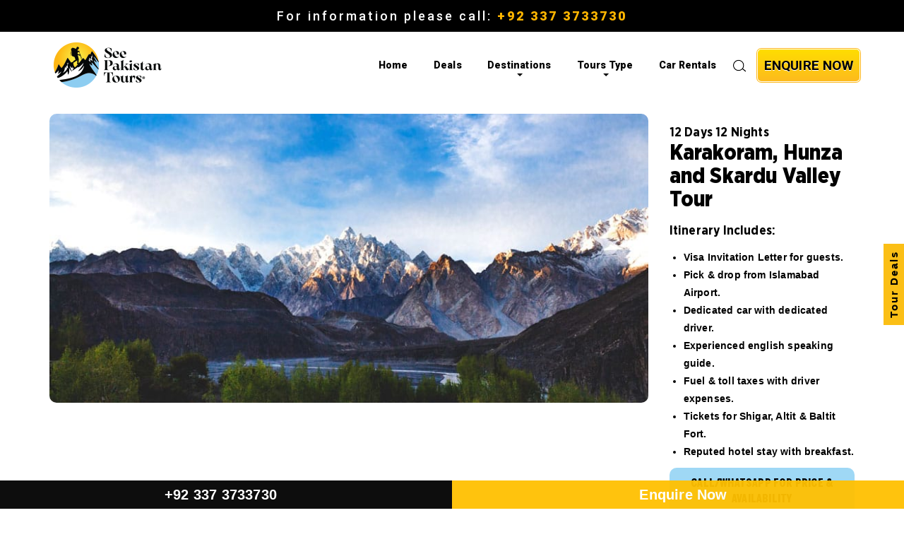

--- FILE ---
content_type: text/html; charset=UTF-8
request_url: https://seepakistantours.com/destination/foreigner-tours/karakoram-hunza-skardu-tour/
body_size: 28744
content:
<!DOCTYPE html>
<html xmlns="http://www.w3.org/1999/xhtml" lang="en-US">
<head><meta charset="utf-8"><script>if(navigator.userAgent.match(/MSIE|Internet Explorer/i)||navigator.userAgent.match(/Trident\/7\..*?rv:11/i)){var href=document.location.href;if(!href.match(/[?&]nowprocket/)){if(href.indexOf("?")==-1){if(href.indexOf("#")==-1){document.location.href=href+"?nowprocket=1"}else{document.location.href=href.replace("#","?nowprocket=1#")}}else{if(href.indexOf("#")==-1){document.location.href=href+"&nowprocket=1"}else{document.location.href=href.replace("#","&nowprocket=1#")}}}}</script><script>class RocketLazyLoadScripts{constructor(){this.triggerEvents=["keydown","mousedown","mousemove","touchmove","touchstart","touchend","wheel"],this.userEventHandler=this._triggerListener.bind(this),this.touchStartHandler=this._onTouchStart.bind(this),this.touchMoveHandler=this._onTouchMove.bind(this),this.touchEndHandler=this._onTouchEnd.bind(this),this.clickHandler=this._onClick.bind(this),this.interceptedClicks=[],window.addEventListener("pageshow",(e=>{this.persisted=e.persisted})),window.addEventListener("DOMContentLoaded",(()=>{this._preconnect3rdParties()})),this.delayedScripts={normal:[],async:[],defer:[]},this.allJQueries=[]}_addUserInteractionListener(e){document.hidden?e._triggerListener():(this.triggerEvents.forEach((t=>window.addEventListener(t,e.userEventHandler,{passive:!0}))),window.addEventListener("touchstart",e.touchStartHandler,{passive:!0}),window.addEventListener("mousedown",e.touchStartHandler),document.addEventListener("visibilitychange",e.userEventHandler))}_removeUserInteractionListener(){this.triggerEvents.forEach((e=>window.removeEventListener(e,this.userEventHandler,{passive:!0}))),document.removeEventListener("visibilitychange",this.userEventHandler)}_onTouchStart(e){"HTML"!==e.target.tagName&&(window.addEventListener("touchend",this.touchEndHandler),window.addEventListener("mouseup",this.touchEndHandler),window.addEventListener("touchmove",this.touchMoveHandler,{passive:!0}),window.addEventListener("mousemove",this.touchMoveHandler),e.target.addEventListener("click",this.clickHandler),this._renameDOMAttribute(e.target,"onclick","rocket-onclick"))}_onTouchMove(e){window.removeEventListener("touchend",this.touchEndHandler),window.removeEventListener("mouseup",this.touchEndHandler),window.removeEventListener("touchmove",this.touchMoveHandler,{passive:!0}),window.removeEventListener("mousemove",this.touchMoveHandler),e.target.removeEventListener("click",this.clickHandler),this._renameDOMAttribute(e.target,"rocket-onclick","onclick")}_onTouchEnd(e){window.removeEventListener("touchend",this.touchEndHandler),window.removeEventListener("mouseup",this.touchEndHandler),window.removeEventListener("touchmove",this.touchMoveHandler,{passive:!0}),window.removeEventListener("mousemove",this.touchMoveHandler)}_onClick(e){e.target.removeEventListener("click",this.clickHandler),this._renameDOMAttribute(e.target,"rocket-onclick","onclick"),this.interceptedClicks.push(e),e.preventDefault(),e.stopPropagation(),e.stopImmediatePropagation()}_replayClicks(){window.removeEventListener("touchstart",this.touchStartHandler,{passive:!0}),window.removeEventListener("mousedown",this.touchStartHandler),this.interceptedClicks.forEach((e=>{e.target.dispatchEvent(new MouseEvent("click",{view:e.view,bubbles:!0,cancelable:!0}))}))}_renameDOMAttribute(e,t,n){e.hasAttribute&&e.hasAttribute(t)&&(event.target.setAttribute(n,event.target.getAttribute(t)),event.target.removeAttribute(t))}_triggerListener(){this._removeUserInteractionListener(this),"loading"===document.readyState?document.addEventListener("DOMContentLoaded",this._loadEverythingNow.bind(this)):this._loadEverythingNow()}_preconnect3rdParties(){let e=[];document.querySelectorAll("script[type=rocketlazyloadscript]").forEach((t=>{if(t.hasAttribute("src")){const n=new URL(t.src).origin;n!==location.origin&&e.push({src:n,crossOrigin:t.crossOrigin||"module"===t.getAttribute("data-rocket-type")})}})),e=[...new Map(e.map((e=>[JSON.stringify(e),e]))).values()],this._batchInjectResourceHints(e,"preconnect")}async _loadEverythingNow(){this.lastBreath=Date.now(),this._delayEventListeners(),this._delayJQueryReady(this),this._handleDocumentWrite(),this._registerAllDelayedScripts(),this._preloadAllScripts(),await this._loadScriptsFromList(this.delayedScripts.normal),await this._loadScriptsFromList(this.delayedScripts.defer),await this._loadScriptsFromList(this.delayedScripts.async);try{await this._triggerDOMContentLoaded(),await this._triggerWindowLoad()}catch(e){}window.dispatchEvent(new Event("rocket-allScriptsLoaded")),this._replayClicks()}_registerAllDelayedScripts(){document.querySelectorAll("script[type=rocketlazyloadscript]").forEach((e=>{e.hasAttribute("src")?e.hasAttribute("async")&&!1!==e.async?this.delayedScripts.async.push(e):e.hasAttribute("defer")&&!1!==e.defer||"module"===e.getAttribute("data-rocket-type")?this.delayedScripts.defer.push(e):this.delayedScripts.normal.push(e):this.delayedScripts.normal.push(e)}))}async _transformScript(e){return await this._littleBreath(),new Promise((t=>{const n=document.createElement("script");[...e.attributes].forEach((e=>{let t=e.nodeName;"type"!==t&&("data-rocket-type"===t&&(t="type"),n.setAttribute(t,e.nodeValue))})),e.hasAttribute("src")?(n.addEventListener("load",t),n.addEventListener("error",t)):(n.text=e.text,t());try{e.parentNode.replaceChild(n,e)}catch(e){t()}}))}async _loadScriptsFromList(e){const t=e.shift();return t?(await this._transformScript(t),this._loadScriptsFromList(e)):Promise.resolve()}_preloadAllScripts(){this._batchInjectResourceHints([...this.delayedScripts.normal,...this.delayedScripts.defer,...this.delayedScripts.async],"preload")}_batchInjectResourceHints(e,t){var n=document.createDocumentFragment();e.forEach((e=>{if(e.src){const i=document.createElement("link");i.href=e.src,i.rel=t,"preconnect"!==t&&(i.as="script"),e.getAttribute&&"module"===e.getAttribute("data-rocket-type")&&(i.crossOrigin=!0),e.crossOrigin&&(i.crossOrigin=e.crossOrigin),n.appendChild(i)}})),document.head.appendChild(n)}_delayEventListeners(){let e={};function t(t,n){!function(t){function n(n){return e[t].eventsToRewrite.indexOf(n)>=0?"rocket-"+n:n}e[t]||(e[t]={originalFunctions:{add:t.addEventListener,remove:t.removeEventListener},eventsToRewrite:[]},t.addEventListener=function(){arguments[0]=n(arguments[0]),e[t].originalFunctions.add.apply(t,arguments)},t.removeEventListener=function(){arguments[0]=n(arguments[0]),e[t].originalFunctions.remove.apply(t,arguments)})}(t),e[t].eventsToRewrite.push(n)}function n(e,t){let n=e[t];Object.defineProperty(e,t,{get:()=>n||function(){},set(i){e["rocket"+t]=n=i}})}t(document,"DOMContentLoaded"),t(window,"DOMContentLoaded"),t(window,"load"),t(window,"pageshow"),t(document,"readystatechange"),n(document,"onreadystatechange"),n(window,"onload"),n(window,"onpageshow")}_delayJQueryReady(e){let t=window.jQuery;Object.defineProperty(window,"jQuery",{get:()=>t,set(n){if(n&&n.fn&&!e.allJQueries.includes(n)){n.fn.ready=n.fn.init.prototype.ready=function(t){e.domReadyFired?t.bind(document)(n):document.addEventListener("rocket-DOMContentLoaded",(()=>t.bind(document)(n)))};const t=n.fn.on;n.fn.on=n.fn.init.prototype.on=function(){if(this[0]===window){function e(e){return e.split(" ").map((e=>"load"===e||0===e.indexOf("load.")?"rocket-jquery-load":e)).join(" ")}"string"==typeof arguments[0]||arguments[0]instanceof String?arguments[0]=e(arguments[0]):"object"==typeof arguments[0]&&Object.keys(arguments[0]).forEach((t=>{delete Object.assign(arguments[0],{[e(t)]:arguments[0][t]})[t]}))}return t.apply(this,arguments),this},e.allJQueries.push(n)}t=n}})}async _triggerDOMContentLoaded(){this.domReadyFired=!0,await this._littleBreath(),document.dispatchEvent(new Event("rocket-DOMContentLoaded")),await this._littleBreath(),window.dispatchEvent(new Event("rocket-DOMContentLoaded")),await this._littleBreath(),document.dispatchEvent(new Event("rocket-readystatechange")),await this._littleBreath(),document.rocketonreadystatechange&&document.rocketonreadystatechange()}async _triggerWindowLoad(){await this._littleBreath(),window.dispatchEvent(new Event("rocket-load")),await this._littleBreath(),window.rocketonload&&window.rocketonload(),await this._littleBreath(),this.allJQueries.forEach((e=>e(window).trigger("rocket-jquery-load"))),await this._littleBreath();const e=new Event("rocket-pageshow");e.persisted=this.persisted,window.dispatchEvent(e),await this._littleBreath(),window.rocketonpageshow&&window.rocketonpageshow({persisted:this.persisted})}_handleDocumentWrite(){const e=new Map;document.write=document.writeln=function(t){const n=document.currentScript,i=document.createRange(),r=n.parentElement;let o=e.get(n);void 0===o&&(o=n.nextSibling,e.set(n,o));const s=document.createDocumentFragment();i.setStart(s,0),s.appendChild(i.createContextualFragment(t)),r.insertBefore(s,o)}}async _littleBreath(){Date.now()-this.lastBreath>45&&(await this._requestAnimFrame(),this.lastBreath=Date.now())}async _requestAnimFrame(){return document.hidden?new Promise((e=>setTimeout(e))):new Promise((e=>requestAnimationFrame(e)))}static run(){const e=new RocketLazyLoadScripts;e._addUserInteractionListener(e)}}RocketLazyLoadScripts.run();</script>
    <link rel="shortcut icon" href="https://seepakistantours.com/wp-content/themes/seepakistanvt/images/favicon.ico" type="image/x-icon">
    <link rel="icon" href="https://seepakistantours.com/wp-content/themes/seepakistanvt/images/favicon.ico" type="image/x-icon">
    
    
    <meta http-equiv="X-UA-Compatible" content="IE=edge">
<script type="text/javascript">
/* <![CDATA[ */
 var gform;gform||(document.addEventListener("gform_main_scripts_loaded",function(){gform.scriptsLoaded=!0}),document.addEventListener("gform/theme/scripts_loaded",function(){gform.themeScriptsLoaded=!0}),window.addEventListener("DOMContentLoaded",function(){gform.domLoaded=!0}),gform={domLoaded:!1,scriptsLoaded:!1,themeScriptsLoaded:!1,isFormEditor:()=>"function"==typeof InitializeEditor,callIfLoaded:function(o){return!(!gform.domLoaded||!gform.scriptsLoaded||!gform.themeScriptsLoaded&&!gform.isFormEditor()||(gform.isFormEditor()&&console.warn("The use of gform.initializeOnLoaded() is deprecated in the form editor context and will be removed in Gravity Forms 3.1."),o(),0))},initializeOnLoaded:function(o){gform.callIfLoaded(o)||(document.addEventListener("gform_main_scripts_loaded",()=>{gform.scriptsLoaded=!0,gform.callIfLoaded(o)}),document.addEventListener("gform/theme/scripts_loaded",()=>{gform.themeScriptsLoaded=!0,gform.callIfLoaded(o)}),window.addEventListener("DOMContentLoaded",()=>{gform.domLoaded=!0,gform.callIfLoaded(o)}))},hooks:{action:{},filter:{}},addAction:function(o,r,e,t){gform.addHook("action",o,r,e,t)},addFilter:function(o,r,e,t){gform.addHook("filter",o,r,e,t)},doAction:function(o){gform.doHook("action",o,arguments)},applyFilters:function(o){return gform.doHook("filter",o,arguments)},removeAction:function(o,r){gform.removeHook("action",o,r)},removeFilter:function(o,r,e){gform.removeHook("filter",o,r,e)},addHook:function(o,r,e,t,n){null==gform.hooks[o][r]&&(gform.hooks[o][r]=[]);var d=gform.hooks[o][r];null==n&&(n=r+"_"+d.length),gform.hooks[o][r].push({tag:n,callable:e,priority:t=null==t?10:t})},doHook:function(r,o,e){var t;if(e=Array.prototype.slice.call(e,1),null!=gform.hooks[r][o]&&((o=gform.hooks[r][o]).sort(function(o,r){return o.priority-r.priority}),o.forEach(function(o){"function"!=typeof(t=o.callable)&&(t=window[t]),"action"==r?t.apply(null,e):e[0]=t.apply(null,e)})),"filter"==r)return e[0]},removeHook:function(o,r,t,n){var e;null!=gform.hooks[o][r]&&(e=(e=gform.hooks[o][r]).filter(function(o,r,e){return!!(null!=n&&n!=o.tag||null!=t&&t!=o.priority)}),gform.hooks[o][r]=e)}}); 
/* ]]> */
</script>

    <meta name="viewport" content="width=device-width, initial-scale=1, maximum-scale=5"><!--, user-scalable=0-->
    <meta name="format-detection" content="telephone=no">
    <meta name="p:domain_verify" content="36b50dde9f3afb5161c196f9d698ff8b"/>
    <title>Karakoram, Hunza and Skardu Valley 12 Days 12 Nights Tour | See Pakistan Tours</title>
<meta name='robots' content='max-image-preview:large' />
	<style>img:is([sizes="auto" i], [sizes^="auto," i]) { contain-intrinsic-size: 3000px 1500px }</style>
	
<!-- This site is optimized with the Yoast SEO Premium plugin v11.4 - https://yoast.com/wordpress/plugins/seo/ -->
<meta name="description" content="our exclusive designed Karakoram Hunza Skardu Tour, especially for the foreigner travellers. In this Pakistan tour package, one can cover up almost the best"/>
<link rel="canonical" href="https://seepakistantours.com/destination/foreigner-tours/karakoram-hunza-skardu-tour/" />
<meta property="og:locale" content="en_US" />
<meta property="og:type" content="article" />
<meta property="og:title" content="Karakoram, Hunza and Skardu Valley 12 Days 12 Nights Tour | See Pakistan Tours" />
<meta property="og:description" content="our exclusive designed Karakoram Hunza Skardu Tour, especially for the foreigner travellers. In this Pakistan tour package, one can cover up almost the best" />
<meta property="og:url" content="https://seepakistantours.com/destination/foreigner-tours/karakoram-hunza-skardu-tour/" />
<meta property="og:site_name" content="See Pakistan Tours" />
<meta property="article:publisher" content="https://www.facebook.com/SeePakistanTours/" />
<meta property="article:author" content="https://www.facebook.com/shehryarh1?ref=bookmarks" />
<meta property="og:image" content="https://seepakistantours.com/wp-content/uploads/2019/03/Karakoram-Hunza-and-Skardu-Valley-12-Days-Tour.jpg" />
<meta property="og:image:secure_url" content="https://seepakistantours.com/wp-content/uploads/2019/03/Karakoram-Hunza-and-Skardu-Valley-12-Days-Tour.jpg" />
<meta property="og:image:width" content="870" />
<meta property="og:image:height" content="420" />
<meta name="twitter:card" content="summary" />
<meta name="twitter:description" content="our exclusive designed Karakoram Hunza Skardu Tour, especially for the foreigner travellers. In this Pakistan tour package, one can cover up almost the best" />
<meta name="twitter:title" content="Karakoram, Hunza and Skardu Valley 12 Days 12 Nights Tour | See Pakistan Tours" />
<meta name="twitter:site" content="@seepakistantour" />
<meta name="twitter:image" content="https://seepakistantours.com/wp-content/uploads/2019/03/Karakoram-Hunza-and-Skardu-Valley-12-Days-Tour.jpg" />
<meta name="twitter:creator" content="@Paktourntravel" />
<script type='application/ld+json' class='yoast-schema-graph yoast-schema-graph--main'>{"@context":"https://schema.org","@graph":[{"@type":"Organization","@id":"https://seepakistantours.com/#organization","name":"See Pakistan Tours","url":"https://seepakistantours.com/","sameAs":["https://www.facebook.com/SeePakistanTours/","https://www.pinterest.com/seepakistantours1/","https://www.youtube.com/channel/UCIwXu7Mtx86GBTQ8uz65KlA","https://twitter.com/seepakistantour"],"logo":{"@type":"ImageObject","@id":"https://seepakistantours.com/#logo","url":"https://seepakistantours.com/wp-content/uploads/2025/11/seepakistan-logo.avif","width":153,"height":64,"caption":"See Pakistan Tours"},"image":{"@id":"https://seepakistantours.com/#logo"}},{"@type":"WebSite","@id":"https://seepakistantours.com/#website","url":"https://seepakistantours.com/","name":"See Pakistan Tours","publisher":{"@id":"https://seepakistantours.com/#organization"},"potentialAction":{"@type":"SearchAction","target":"https://seepakistantours.com/?s={search_term_string}","query-input":"required name=search_term_string"}},{"@type":"WebPage","@id":"https://seepakistantours.com/destination/foreigner-tours/karakoram-hunza-skardu-tour/#webpage","url":"https://seepakistantours.com/destination/foreigner-tours/karakoram-hunza-skardu-tour/","inLanguage":"en-US","name":"Karakoram, Hunza and Skardu Valley 12 Days 12 Nights Tour | See Pakistan Tours","isPartOf":{"@id":"https://seepakistantours.com/#website"},"image":{"@type":"ImageObject","@id":"https://seepakistantours.com/destination/foreigner-tours/karakoram-hunza-skardu-tour/#primaryimage","url":"https://seepakistantours.com/wp-content/uploads/2019/03/Karakoram-Hunza-and-Skardu-Valley-12-Days-Tour.jpg","width":870,"height":420},"primaryImageOfPage":{"@id":"https://seepakistantours.com/destination/foreigner-tours/karakoram-hunza-skardu-tour/#primaryimage"},"datePublished":"2019-03-21T13:48:59+00:00","dateModified":"2023-09-15T09:45:05+00:00","description":"our exclusive designed Karakoram Hunza Skardu Tour, especially for the foreigner travellers. In this Pakistan tour package, one can cover up almost the best","breadcrumb":{"@id":"https://seepakistantours.com/destination/foreigner-tours/karakoram-hunza-skardu-tour/#breadcrumb"}},{"@type":"BreadcrumbList","@id":"https://seepakistantours.com/destination/foreigner-tours/karakoram-hunza-skardu-tour/#breadcrumb","itemListElement":[{"@type":"ListItem","position":1,"item":{"@type":"WebPage","@id":"https://seepakistantours.com/","url":"https://seepakistantours.com/","name":"Home"}},{"@type":"ListItem","position":2,"item":{"@type":"WebPage","@id":"https://seepakistantours.com/destinations/","url":"https://seepakistantours.com/destinations/","name":"Destinations"}},{"@type":"ListItem","position":3,"item":{"@type":"WebPage","@id":"https://seepakistantours.com/destination/foreigner-tours/","url":"https://seepakistantours.com/destination/foreigner-tours/","name":"Foreigner Tours"}},{"@type":"ListItem","position":4,"item":{"@type":"WebPage","@id":"https://seepakistantours.com/destination/foreigner-tours/karakoram-hunza-skardu-tour/","url":"https://seepakistantours.com/destination/foreigner-tours/karakoram-hunza-skardu-tour/","name":"Karakoram, Hunza and Skardu Valley 12 Days 12 Nights Tour"}}]}]}</script>
<!-- / Yoast SEO Premium plugin. -->

<link rel='dns-prefetch' href='//use.fontawesome.com' />
<link rel='dns-prefetch' href='//9d703b.n3cdn1.secureserver.net' />
<link rel='dns-prefetch' href='//www.googletagmanager.com' />
<link rel='dns-prefetch' href='//core.service.elfsight.com' />
<link rel='dns-prefetch' href='//static.elfsight.com' />
<link rel='dns-prefetch' href='//service-reviews-ultimate.elfsight.com' />
<link rel='dns-prefetch' href='//storage.elfsight.com' />
<link rel='dns-prefetch' href='//scontent-mia3-1.xx.fbcdn.net' />
<link rel='dns-prefetch' href='//lh3.googleusercontent.com' />
<link rel='dns-prefetch' href='//s.w.org' />
<link rel="alternate" type="application/rss+xml" title="See Pakistan Tours &raquo; Feed" href="https://seepakistantours.com/feed/" />
<link rel="alternate" type="application/rss+xml" title="See Pakistan Tours &raquo; Comments Feed" href="https://seepakistantours.com/comments/feed/" />
<script type="rocketlazyloadscript" data-rocket-type="text/javascript">
/* <![CDATA[ */
window._wpemojiSettings = {"baseUrl":"https:\/\/s.w.org\/images\/core\/emoji\/16.0.1\/72x72\/","ext":".png","svgUrl":"https:\/\/s.w.org\/images\/core\/emoji\/16.0.1\/svg\/","svgExt":".svg","source":{"concatemoji":"https:\/\/seepakistantours.com\/wp-includes\/js\/wp-emoji-release.min.js?ver=6.8.3"}};
/*! This file is auto-generated */
!function(s,n){var o,i,e;function c(e){try{var t={supportTests:e,timestamp:(new Date).valueOf()};sessionStorage.setItem(o,JSON.stringify(t))}catch(e){}}function p(e,t,n){e.clearRect(0,0,e.canvas.width,e.canvas.height),e.fillText(t,0,0);var t=new Uint32Array(e.getImageData(0,0,e.canvas.width,e.canvas.height).data),a=(e.clearRect(0,0,e.canvas.width,e.canvas.height),e.fillText(n,0,0),new Uint32Array(e.getImageData(0,0,e.canvas.width,e.canvas.height).data));return t.every(function(e,t){return e===a[t]})}function u(e,t){e.clearRect(0,0,e.canvas.width,e.canvas.height),e.fillText(t,0,0);for(var n=e.getImageData(16,16,1,1),a=0;a<n.data.length;a++)if(0!==n.data[a])return!1;return!0}function f(e,t,n,a){switch(t){case"flag":return n(e,"\ud83c\udff3\ufe0f\u200d\u26a7\ufe0f","\ud83c\udff3\ufe0f\u200b\u26a7\ufe0f")?!1:!n(e,"\ud83c\udde8\ud83c\uddf6","\ud83c\udde8\u200b\ud83c\uddf6")&&!n(e,"\ud83c\udff4\udb40\udc67\udb40\udc62\udb40\udc65\udb40\udc6e\udb40\udc67\udb40\udc7f","\ud83c\udff4\u200b\udb40\udc67\u200b\udb40\udc62\u200b\udb40\udc65\u200b\udb40\udc6e\u200b\udb40\udc67\u200b\udb40\udc7f");case"emoji":return!a(e,"\ud83e\udedf")}return!1}function g(e,t,n,a){var r="undefined"!=typeof WorkerGlobalScope&&self instanceof WorkerGlobalScope?new OffscreenCanvas(300,150):s.createElement("canvas"),o=r.getContext("2d",{willReadFrequently:!0}),i=(o.textBaseline="top",o.font="600 32px Arial",{});return e.forEach(function(e){i[e]=t(o,e,n,a)}),i}function t(e){var t=s.createElement("script");t.src=e,t.defer=!0,s.head.appendChild(t)}"undefined"!=typeof Promise&&(o="wpEmojiSettingsSupports",i=["flag","emoji"],n.supports={everything:!0,everythingExceptFlag:!0},e=new Promise(function(e){s.addEventListener("DOMContentLoaded",e,{once:!0})}),new Promise(function(t){var n=function(){try{var e=JSON.parse(sessionStorage.getItem(o));if("object"==typeof e&&"number"==typeof e.timestamp&&(new Date).valueOf()<e.timestamp+604800&&"object"==typeof e.supportTests)return e.supportTests}catch(e){}return null}();if(!n){if("undefined"!=typeof Worker&&"undefined"!=typeof OffscreenCanvas&&"undefined"!=typeof URL&&URL.createObjectURL&&"undefined"!=typeof Blob)try{var e="postMessage("+g.toString()+"("+[JSON.stringify(i),f.toString(),p.toString(),u.toString()].join(",")+"));",a=new Blob([e],{type:"text/javascript"}),r=new Worker(URL.createObjectURL(a),{name:"wpTestEmojiSupports"});return void(r.onmessage=function(e){c(n=e.data),r.terminate(),t(n)})}catch(e){}c(n=g(i,f,p,u))}t(n)}).then(function(e){for(var t in e)n.supports[t]=e[t],n.supports.everything=n.supports.everything&&n.supports[t],"flag"!==t&&(n.supports.everythingExceptFlag=n.supports.everythingExceptFlag&&n.supports[t]);n.supports.everythingExceptFlag=n.supports.everythingExceptFlag&&!n.supports.flag,n.DOMReady=!1,n.readyCallback=function(){n.DOMReady=!0}}).then(function(){return e}).then(function(){var e;n.supports.everything||(n.readyCallback(),(e=n.source||{}).concatemoji?t(e.concatemoji):e.wpemoji&&e.twemoji&&(t(e.twemoji),t(e.wpemoji)))}))}((window,document),window._wpemojiSettings);
/* ]]> */
</script>
<link rel='stylesheet' id='mediaelement-css' href='https://seepakistantours.com/wp-includes/js/mediaelement/mediaelementplayer-legacy.min.css?ver=4.2.17' type='text/css' media='all' />
<link rel='stylesheet' id='wp-mediaelement-css' href='https://seepakistantours.com/wp-includes/js/mediaelement/wp-mediaelement.min.css?ver=6.8.3' type='text/css' media='all' />
<style id='wp-emoji-styles-inline-css' type='text/css'>

	img.wp-smiley, img.emoji {
		display: inline !important;
		border: none !important;
		box-shadow: none !important;
		height: 1em !important;
		width: 1em !important;
		margin: 0 0.07em !important;
		vertical-align: -0.1em !important;
		background: none !important;
		padding: 0 !important;
	}
</style>
<style id='classic-theme-styles-inline-css' type='text/css'>
/*! This file is auto-generated */
.wp-block-button__link{color:#fff;background-color:#32373c;border-radius:9999px;box-shadow:none;text-decoration:none;padding:calc(.667em + 2px) calc(1.333em + 2px);font-size:1.125em}.wp-block-file__button{background:#32373c;color:#fff;text-decoration:none}
</style>
<style id='joinchat-button-style-inline-css' type='text/css'>
.wp-block-joinchat-button{border:none!important;text-align:center}.wp-block-joinchat-button figure{display:table;margin:0 auto;padding:0}.wp-block-joinchat-button figcaption{font:normal normal 400 .6em/2em var(--wp--preset--font-family--system-font,sans-serif);margin:0;padding:0}.wp-block-joinchat-button .joinchat-button__qr{background-color:#fff;border:6px solid #25d366;border-radius:30px;box-sizing:content-box;display:block;height:200px;margin:auto;overflow:hidden;padding:10px;width:200px}.wp-block-joinchat-button .joinchat-button__qr canvas,.wp-block-joinchat-button .joinchat-button__qr img{display:block;margin:auto}.wp-block-joinchat-button .joinchat-button__link{align-items:center;background-color:#25d366;border:6px solid #25d366;border-radius:30px;display:inline-flex;flex-flow:row nowrap;justify-content:center;line-height:1.25em;margin:0 auto;text-decoration:none}.wp-block-joinchat-button .joinchat-button__link:before{background:transparent var(--joinchat-ico) no-repeat center;background-size:100%;content:"";display:block;height:1.5em;margin:-.75em .75em -.75em 0;width:1.5em}.wp-block-joinchat-button figure+.joinchat-button__link{margin-top:10px}@media (orientation:landscape)and (min-height:481px),(orientation:portrait)and (min-width:481px){.wp-block-joinchat-button.joinchat-button--qr-only figure+.joinchat-button__link{display:none}}@media (max-width:480px),(orientation:landscape)and (max-height:480px){.wp-block-joinchat-button figure{display:none}}

</style>
<style id='global-styles-inline-css' type='text/css'>
:root{--wp--preset--aspect-ratio--square: 1;--wp--preset--aspect-ratio--4-3: 4/3;--wp--preset--aspect-ratio--3-4: 3/4;--wp--preset--aspect-ratio--3-2: 3/2;--wp--preset--aspect-ratio--2-3: 2/3;--wp--preset--aspect-ratio--16-9: 16/9;--wp--preset--aspect-ratio--9-16: 9/16;--wp--preset--color--black: #000000;--wp--preset--color--cyan-bluish-gray: #abb8c3;--wp--preset--color--white: #ffffff;--wp--preset--color--pale-pink: #f78da7;--wp--preset--color--vivid-red: #cf2e2e;--wp--preset--color--luminous-vivid-orange: #ff6900;--wp--preset--color--luminous-vivid-amber: #fcb900;--wp--preset--color--light-green-cyan: #7bdcb5;--wp--preset--color--vivid-green-cyan: #00d084;--wp--preset--color--pale-cyan-blue: #8ed1fc;--wp--preset--color--vivid-cyan-blue: #0693e3;--wp--preset--color--vivid-purple: #9b51e0;--wp--preset--gradient--vivid-cyan-blue-to-vivid-purple: linear-gradient(135deg,rgba(6,147,227,1) 0%,rgb(155,81,224) 100%);--wp--preset--gradient--light-green-cyan-to-vivid-green-cyan: linear-gradient(135deg,rgb(122,220,180) 0%,rgb(0,208,130) 100%);--wp--preset--gradient--luminous-vivid-amber-to-luminous-vivid-orange: linear-gradient(135deg,rgba(252,185,0,1) 0%,rgba(255,105,0,1) 100%);--wp--preset--gradient--luminous-vivid-orange-to-vivid-red: linear-gradient(135deg,rgba(255,105,0,1) 0%,rgb(207,46,46) 100%);--wp--preset--gradient--very-light-gray-to-cyan-bluish-gray: linear-gradient(135deg,rgb(238,238,238) 0%,rgb(169,184,195) 100%);--wp--preset--gradient--cool-to-warm-spectrum: linear-gradient(135deg,rgb(74,234,220) 0%,rgb(151,120,209) 20%,rgb(207,42,186) 40%,rgb(238,44,130) 60%,rgb(251,105,98) 80%,rgb(254,248,76) 100%);--wp--preset--gradient--blush-light-purple: linear-gradient(135deg,rgb(255,206,236) 0%,rgb(152,150,240) 100%);--wp--preset--gradient--blush-bordeaux: linear-gradient(135deg,rgb(254,205,165) 0%,rgb(254,45,45) 50%,rgb(107,0,62) 100%);--wp--preset--gradient--luminous-dusk: linear-gradient(135deg,rgb(255,203,112) 0%,rgb(199,81,192) 50%,rgb(65,88,208) 100%);--wp--preset--gradient--pale-ocean: linear-gradient(135deg,rgb(255,245,203) 0%,rgb(182,227,212) 50%,rgb(51,167,181) 100%);--wp--preset--gradient--electric-grass: linear-gradient(135deg,rgb(202,248,128) 0%,rgb(113,206,126) 100%);--wp--preset--gradient--midnight: linear-gradient(135deg,rgb(2,3,129) 0%,rgb(40,116,252) 100%);--wp--preset--font-size--small: 13px;--wp--preset--font-size--medium: 20px;--wp--preset--font-size--large: 36px;--wp--preset--font-size--x-large: 42px;--wp--preset--spacing--20: 0.44rem;--wp--preset--spacing--30: 0.67rem;--wp--preset--spacing--40: 1rem;--wp--preset--spacing--50: 1.5rem;--wp--preset--spacing--60: 2.25rem;--wp--preset--spacing--70: 3.38rem;--wp--preset--spacing--80: 5.06rem;--wp--preset--shadow--natural: 6px 6px 9px rgba(0, 0, 0, 0.2);--wp--preset--shadow--deep: 12px 12px 50px rgba(0, 0, 0, 0.4);--wp--preset--shadow--sharp: 6px 6px 0px rgba(0, 0, 0, 0.2);--wp--preset--shadow--outlined: 6px 6px 0px -3px rgba(255, 255, 255, 1), 6px 6px rgba(0, 0, 0, 1);--wp--preset--shadow--crisp: 6px 6px 0px rgba(0, 0, 0, 1);}:where(.is-layout-flex){gap: 0.5em;}:where(.is-layout-grid){gap: 0.5em;}body .is-layout-flex{display: flex;}.is-layout-flex{flex-wrap: wrap;align-items: center;}.is-layout-flex > :is(*, div){margin: 0;}body .is-layout-grid{display: grid;}.is-layout-grid > :is(*, div){margin: 0;}:where(.wp-block-columns.is-layout-flex){gap: 2em;}:where(.wp-block-columns.is-layout-grid){gap: 2em;}:where(.wp-block-post-template.is-layout-flex){gap: 1.25em;}:where(.wp-block-post-template.is-layout-grid){gap: 1.25em;}.has-black-color{color: var(--wp--preset--color--black) !important;}.has-cyan-bluish-gray-color{color: var(--wp--preset--color--cyan-bluish-gray) !important;}.has-white-color{color: var(--wp--preset--color--white) !important;}.has-pale-pink-color{color: var(--wp--preset--color--pale-pink) !important;}.has-vivid-red-color{color: var(--wp--preset--color--vivid-red) !important;}.has-luminous-vivid-orange-color{color: var(--wp--preset--color--luminous-vivid-orange) !important;}.has-luminous-vivid-amber-color{color: var(--wp--preset--color--luminous-vivid-amber) !important;}.has-light-green-cyan-color{color: var(--wp--preset--color--light-green-cyan) !important;}.has-vivid-green-cyan-color{color: var(--wp--preset--color--vivid-green-cyan) !important;}.has-pale-cyan-blue-color{color: var(--wp--preset--color--pale-cyan-blue) !important;}.has-vivid-cyan-blue-color{color: var(--wp--preset--color--vivid-cyan-blue) !important;}.has-vivid-purple-color{color: var(--wp--preset--color--vivid-purple) !important;}.has-black-background-color{background-color: var(--wp--preset--color--black) !important;}.has-cyan-bluish-gray-background-color{background-color: var(--wp--preset--color--cyan-bluish-gray) !important;}.has-white-background-color{background-color: var(--wp--preset--color--white) !important;}.has-pale-pink-background-color{background-color: var(--wp--preset--color--pale-pink) !important;}.has-vivid-red-background-color{background-color: var(--wp--preset--color--vivid-red) !important;}.has-luminous-vivid-orange-background-color{background-color: var(--wp--preset--color--luminous-vivid-orange) !important;}.has-luminous-vivid-amber-background-color{background-color: var(--wp--preset--color--luminous-vivid-amber) !important;}.has-light-green-cyan-background-color{background-color: var(--wp--preset--color--light-green-cyan) !important;}.has-vivid-green-cyan-background-color{background-color: var(--wp--preset--color--vivid-green-cyan) !important;}.has-pale-cyan-blue-background-color{background-color: var(--wp--preset--color--pale-cyan-blue) !important;}.has-vivid-cyan-blue-background-color{background-color: var(--wp--preset--color--vivid-cyan-blue) !important;}.has-vivid-purple-background-color{background-color: var(--wp--preset--color--vivid-purple) !important;}.has-black-border-color{border-color: var(--wp--preset--color--black) !important;}.has-cyan-bluish-gray-border-color{border-color: var(--wp--preset--color--cyan-bluish-gray) !important;}.has-white-border-color{border-color: var(--wp--preset--color--white) !important;}.has-pale-pink-border-color{border-color: var(--wp--preset--color--pale-pink) !important;}.has-vivid-red-border-color{border-color: var(--wp--preset--color--vivid-red) !important;}.has-luminous-vivid-orange-border-color{border-color: var(--wp--preset--color--luminous-vivid-orange) !important;}.has-luminous-vivid-amber-border-color{border-color: var(--wp--preset--color--luminous-vivid-amber) !important;}.has-light-green-cyan-border-color{border-color: var(--wp--preset--color--light-green-cyan) !important;}.has-vivid-green-cyan-border-color{border-color: var(--wp--preset--color--vivid-green-cyan) !important;}.has-pale-cyan-blue-border-color{border-color: var(--wp--preset--color--pale-cyan-blue) !important;}.has-vivid-cyan-blue-border-color{border-color: var(--wp--preset--color--vivid-cyan-blue) !important;}.has-vivid-purple-border-color{border-color: var(--wp--preset--color--vivid-purple) !important;}.has-vivid-cyan-blue-to-vivid-purple-gradient-background{background: var(--wp--preset--gradient--vivid-cyan-blue-to-vivid-purple) !important;}.has-light-green-cyan-to-vivid-green-cyan-gradient-background{background: var(--wp--preset--gradient--light-green-cyan-to-vivid-green-cyan) !important;}.has-luminous-vivid-amber-to-luminous-vivid-orange-gradient-background{background: var(--wp--preset--gradient--luminous-vivid-amber-to-luminous-vivid-orange) !important;}.has-luminous-vivid-orange-to-vivid-red-gradient-background{background: var(--wp--preset--gradient--luminous-vivid-orange-to-vivid-red) !important;}.has-very-light-gray-to-cyan-bluish-gray-gradient-background{background: var(--wp--preset--gradient--very-light-gray-to-cyan-bluish-gray) !important;}.has-cool-to-warm-spectrum-gradient-background{background: var(--wp--preset--gradient--cool-to-warm-spectrum) !important;}.has-blush-light-purple-gradient-background{background: var(--wp--preset--gradient--blush-light-purple) !important;}.has-blush-bordeaux-gradient-background{background: var(--wp--preset--gradient--blush-bordeaux) !important;}.has-luminous-dusk-gradient-background{background: var(--wp--preset--gradient--luminous-dusk) !important;}.has-pale-ocean-gradient-background{background: var(--wp--preset--gradient--pale-ocean) !important;}.has-electric-grass-gradient-background{background: var(--wp--preset--gradient--electric-grass) !important;}.has-midnight-gradient-background{background: var(--wp--preset--gradient--midnight) !important;}.has-small-font-size{font-size: var(--wp--preset--font-size--small) !important;}.has-medium-font-size{font-size: var(--wp--preset--font-size--medium) !important;}.has-large-font-size{font-size: var(--wp--preset--font-size--large) !important;}.has-x-large-font-size{font-size: var(--wp--preset--font-size--x-large) !important;}
:where(.wp-block-post-template.is-layout-flex){gap: 1.25em;}:where(.wp-block-post-template.is-layout-grid){gap: 1.25em;}
:where(.wp-block-columns.is-layout-flex){gap: 2em;}:where(.wp-block-columns.is-layout-grid){gap: 2em;}
:root :where(.wp-block-pullquote){font-size: 1.5em;line-height: 1.6;}
</style>
<link data-minify="1" rel='stylesheet' id='categories-images-styles-css' href='https://seepakistantours.com/wp-content/cache/min/1/wp-content/plugins/categories-images/assets/css/zci-styles.css?ver=1766195292' type='text/css' media='all' />
<style id='dominant-color-styles-inline-css' type='text/css'>
img[data-dominant-color]:not(.has-transparency) { background-color: var(--dominant-color); }
</style>
<link rel='stylesheet' id='wp-components-css' href='https://seepakistantours.com/wp-includes/css/dist/components/style.min.css?ver=6.8.3' type='text/css' media='all' />
<link data-minify="1" rel='stylesheet' id='godaddy-styles-css' href='https://seepakistantours.com/wp-content/cache/min/1/wp-content/mu-plugins/vendor/wpex/godaddy-launch/includes/Dependencies/GoDaddy/Styles/build/latest.css?ver=1764709066' type='text/css' media='all' />
<link data-minify="1" rel='stylesheet' id='parent-style-css' href='https://seepakistantours.com/wp-content/cache/min/1/wp-content/themes/seepakistanvt/style.css?ver=1764709066' type='text/css' media='all' />
<link data-minify="1" rel='stylesheet' id='bootstrap-min-css' href='https://seepakistantours.com/wp-content/cache/min/1/wp-content/themes/seepakistanvt/bootstrap/css/bootstrap.min.css?ver=1764709066' type='text/css' media='all' />
<link data-minify="1" rel='stylesheet' id='style-icons-css' href='https://seepakistantours.com/wp-content/cache/min/1/wp-content/themes/seepakistanvt/bootstrap/icons.css?ver=1764709066' type='text/css' media='all' />
<link data-minify="1" rel='stylesheet' id='fontawesome-css' href='https://seepakistantours.com/wp-content/cache/min/1/releases/v5.7.2/css/all.css?ver=1764709067' type='text/css' media='all' />
<link data-minify="1" rel='stylesheet' id='style-main-css' href='https://seepakistantours.com/wp-content/cache/min/1/wp-content/themes/seepakistanvt/main.css?ver=1764709067' type='text/css' media='all' />
<link data-minify="1" rel='stylesheet' id='style-min-css' href='https://seepakistantours.com/wp-content/cache/min/1/wp-content/themes/seepakistanvt-child/style.css?ver=1764709067' type='text/css' media='all' />
<link data-minify="1" rel='stylesheet' id='header-style-css' href='https://seepakistantours.com/wp-content/cache/min/1/wp-content/themes/seepakistanvt/bootstrap/header.css?ver=1764709067' type='text/css' media='all' />
<style id='rocket-lazyload-inline-css' type='text/css'>
.rll-youtube-player{position:relative;padding-bottom:56.23%;height:0;overflow:hidden;max-width:100%;}.rll-youtube-player:focus-within{outline: 2px solid currentColor;outline-offset: 5px;}.rll-youtube-player iframe{position:absolute;top:0;left:0;width:100%;height:100%;z-index:100;background:0 0}.rll-youtube-player img{bottom:0;display:block;left:0;margin:auto;max-width:100%;width:100%;position:absolute;right:0;top:0;border:none;height:auto;-webkit-transition:.4s all;-moz-transition:.4s all;transition:.4s all}.rll-youtube-player img:hover{-webkit-filter:brightness(75%)}.rll-youtube-player .play{height:100%;width:100%;left:0;top:0;position:absolute;background:url(https://seepakistantours.com/wp-content/plugins/wp-rocket/assets/img/youtube.png) no-repeat center;background-color: transparent !important;cursor:pointer;border:none;}
</style>
<script type="rocketlazyloadscript" data-rocket-type="text/javascript" src="https://seepakistantours.com/wp-includes/js/jquery/jquery.min.js?ver=3.7.1" id="jquery-core-js" defer></script>
<script type="rocketlazyloadscript" data-rocket-type="text/javascript" src="https://seepakistantours.com/wp-includes/js/jquery/jquery-migrate.min.js?ver=3.4.1" id="jquery-migrate-js" defer></script>
<script type="rocketlazyloadscript" data-minify="1" data-rocket-type="text/javascript" src="https://seepakistantours.com/wp-content/cache/min/1/wp-content/themes/seepakistanvt/js/modernizr.js?ver=1764709067" id="modernizr-script-js" defer></script>
<script type="rocketlazyloadscript" data-rocket-type="text/javascript" src="https://seepakistantours.com/wp-content/themes/seepakistanvt/bootstrap/js/bootstrap.min.js?ver=3.3.7" id="bootstrap-min-js" defer></script>
<script type="rocketlazyloadscript"></script><link rel="https://api.w.org/" href="https://seepakistantours.com/wp-json/" /><link rel="EditURI" type="application/rsd+xml" title="RSD" href="https://seepakistantours.com/xmlrpc.php?rsd" />
<meta name="generator" content="WordPress 6.8.3" />
<link rel='shortlink' href='https://seepakistantours.com/?p=2680' />
<link rel="alternate" title="oEmbed (JSON)" type="application/json+oembed" href="https://seepakistantours.com/wp-json/oembed/1.0/embed?url=https%3A%2F%2Fseepakistantours.com%2Fdestination%2Fforeigner-tours%2Fkarakoram-hunza-skardu-tour%2F" />
<link rel="alternate" title="oEmbed (XML)" type="text/xml+oembed" href="https://seepakistantours.com/wp-json/oembed/1.0/embed?url=https%3A%2F%2Fseepakistantours.com%2Fdestination%2Fforeigner-tours%2Fkarakoram-hunza-skardu-tour%2F&#038;format=xml" />
<script type="rocketlazyloadscript" data-rocket-type="text/javascript">var ajaxurl = "https://seepakistantours.com/wp-admin/admin-ajax.php";</script><meta name="generator" content="dominant-color-images 1.2.0">
<style>#wpdevart_lb_overlay{background-color:#000000;} #wpdevart_lb_overlay.wpdevart_opacity{opacity:0.75 !important;} #wpdevart_lb_main_desc{
				 -webkit-transition: opacity 0.3s ease;
				 -moz-transition: opacity 0.3s ease;
				 -o-transition: opacity 0.3s ease;
				 transition: opacity 0.3s ease;} #wpdevart_lb_information_content{
				 -webkit-transition: opacity 0.3s ease;
				 -moz-transition: opacity 0.3s ease;
				 -o-transition: opacity 0.3s ease;
				 transition: opacity 0.3s ease;}
		#wpdevart_lb_information_content{
			width:100%;	
			padding-top:0px;
			padding-bottom:0px;
		}
		#wpdevart_info_counter_of_imgs{
			    display: inline-block;
				padding-left:15px;
				padding-right:4px;
				font-size:20px;
				color:#000000;
		}
		#wpdevart_info_caption{
			    display: inline-block;
				padding-left:15px;
				padding-right:5px;
				font-size:20px;
				color:#000000;
		}
		#wpdevart_info_title{
			    display: inline-block;
				padding-left:5px;
				padding-right:5px;
				font-size:15px;
				color:#000000;
		}
		@-webkit-keyframes rotate {
			to   {-webkit-transform: rotate(360deg);}
			from  {-webkit-transform: rotate(0deg);}
		}
		@keyframes rotate {
			to   {transform: rotate(360deg);}
			from  {transform: rotate(0deg);}
		}
		#wpdevart_lb_loading_img,#wpdevart_lb_loading_img_first{
			-webkit-animation: rotate 2s linear  infinite;
    		animation: rotate 2s linear infinite;
		}
	  </style>      <meta name="generator" content="performance-lab 4.0.1; plugins: dominant-color-images, webp-uploads">
<meta name="generator" content="webp-uploads 2.6.1">
<meta name="description" content="our exclusive designed Karakoram Hunza Skardu Tour, especially for the foreigner travellers. In this Pakistan tour package, one can cover up almost the best">
<meta name="generator" content="Powered by WPBakery Page Builder - drag and drop page builder for WordPress."/>
<link rel="icon" href="https://seepakistantours.com/wp-content/uploads/2023/08/cropped-SPT-Favicon-1-32x32.avif" sizes="32x32" />
<link rel="icon" href="https://seepakistantours.com/wp-content/uploads/2023/08/cropped-SPT-Favicon-1-192x192.avif" sizes="192x192" />
<link rel="apple-touch-icon" href="https://seepakistantours.com/wp-content/uploads/2023/08/cropped-SPT-Favicon-1-180x180.avif" />
<meta name="msapplication-TileImage" content="https://seepakistantours.com/wp-content/uploads/2023/08/cropped-SPT-Favicon-1-270x270.avif" />
		<style type="text/css" id="wp-custom-css">
			#breadcrumbs{margin-top:6px;}
#breadcrumbs a{color:#003366;}
#breadcrumbs span{     background: none;
    color: #000;
    font-family: 'Roboto';
    font-weight: normal;
    padding: 0;
    border-radius: 0;
    -webkit-border-radius: 0;
    -moz-border-radius: 4px;
    margin-top: 0;
    display: initial;}
.ab-container #breadcrumbs span{color:#fff;}
.ab-container #breadcrumbs a{color:#fff;}		</style>
		<noscript><style> .wpb_animate_when_almost_visible { opacity: 1; }</style></noscript><noscript><style id="rocket-lazyload-nojs-css">.rll-youtube-player, [data-lazy-src]{display:none !important;}</style></noscript>    <!-- Global site tag (gtag.js) - Google Analytics -->
    <script type="rocketlazyloadscript" async src="https://www.googletagmanager.com/gtag/js?id=UA-111319256-1"></script>
    <script type="rocketlazyloadscript">
        window.dataLayer = window.dataLayer || [];
        function gtag() {
            dataLayer.push(arguments);
        }
        gtag('js', new Date());
        gtag('config', 'UA-111319256-1');
    </script>
    <meta name="google-site-verification" content="JRrqmLZqPJV_ej0YSX5mJLlZ04DopTrAMyROiJHSkp0"/>
    <meta name="yandex-verification" content="2467ae64c9caf841"/>
    <meta name="msvalidate.01" content="CB88FB36A739FC635592A4E8DB54893A"/>
    <meta name="yandex-verification" content="2467ae64c9caf841"/>
        <!-- Google Tag Manager -->
<script type="rocketlazyloadscript">(function(w,d,s,l,i){w[l]=w[l]||[];w[l].push({'gtm.start':
new Date().getTime(),event:'gtm.js'});var f=d.getElementsByTagName(s)[0],
j=d.createElement(s),dl=l!='dataLayer'?'&l='+l:'';j.async=true;j.src=
'https://www.googletagmanager.com/gtm.js?id='+i+dl;f.parentNode.insertBefore(j,f);
})(window,document,'script','dataLayer','GTM-NZNZ5TP');</script>
<!-- End Google Tag Manager -->
</head>

<body class="wp-singular itineraries-template-default single single-itineraries postid-2680 wp-theme-seepakistanvt wp-child-theme-seepakistanvt-child sp-easy-accordion-enabled wpb-js-composer js-comp-ver-8.7.2 vc_responsive">
<div id="top-bar">
    <div class="container">
        <div class="topbar col-md-12 col-sm-12 col-xs-12 text-center">
            For information please call:
            <span>
                <a href="tel:+92 337 3733730‬"
                           title="Call Now">+92 337 3733730‬</a>
                    </span>
        </div>
    </div>
</div>

<div id="site-header">
    <div id="navbar">
    <div class="container">
        <div class="row">
            <div class="col-md-2 col-sm-3 col-xs-6 p-0 header-left">
                <div class="seepakistan">
                    <a href="https://seepakistantours.com" title="See Pakistan Tours">
                        <img width="153" height="64" src="data:image/svg+xml,%3Csvg%20xmlns='http://www.w3.org/2000/svg'%20viewBox='0%200%20153%2064'%3E%3C/svg%3E" data-lazy-srcset="https://seepakistantours.com/wp-content/themes/seepakistanvt-child/img/seepakistan-logo.png 1x, https://seepakistantours.com/wp-content/themes/seepakistanvt-child/img/spt-logo-web.png 2x" alt="See Pakistan Tours" data-lazy-src="https://seepakistantours.com/wp-content/themes/seepakistanvt-child/img/seepakistan-logo.png"/><noscript><img width="153" height="64" src="https://seepakistantours.com/wp-content/themes/seepakistanvt-child/img/seepakistan-logo.png" srcset="https://seepakistantours.com/wp-content/themes/seepakistanvt-child/img/seepakistan-logo.png 1x, https://seepakistantours.com/wp-content/themes/seepakistanvt-child/img/spt-logo-web.png 2x" alt="See Pakistan Tours"/></noscript>
                    </a>
                </div>
            </div>

            <div class="col-md-8 col-sm-6 col-xs-2 p-0 header-center">
                <div class="primaryMenu">
                    <div class="navbar-header">
                        <button type="button" class="navbar-toggle" data-toggle="collapse" data-target="#pnave">
                            <span class="sr-only">Toggle navigation</span>
                            <span class="icon-bar"></span>
                            <span class="icon-bar"></span>
                            <span class="icon-bar"></span>
                        </button>
                    </div>
                    <nav role="navigation" id="pnave" class="collapse navbar-collapse bs-navbar-collapse p-0">
                        <ul id="menu-primary" class="menu"><li itemscope="itemscope" itemtype="https://www.schema.org/SiteNavigationElement" id="menu-item-125" class="menu-item menu-item-type-custom menu-item-object-custom menu-item-home menu-item-125 nav-item"><a title="Home" href="https://seepakistantours.com" class="nav-link"><span>Home</span> </a> </li>
<li itemscope="itemscope" itemtype="https://www.schema.org/SiteNavigationElement" id="menu-item-3133" class="menu-item menu-item-type-post_type menu-item-object-page menu-item-3133 nav-item"><a title="Deals" href="https://seepakistantours.com/honeymoon-deals/" class="nav-link"><span>Deals</span> </a> </li>
<li itemscope="itemscope" itemtype="https://www.schema.org/SiteNavigationElement" id="menu-item-2492" class="menu-item menu-item-type-post_type menu-item-object-page menu-item-has-children dropdown menu-item-2492 nav-item"><a title="Destinations" href="https://seepakistantours.com/destinations/"><span>Destinations</span> </a> <span data-toggle="dropdown" aria-haspopup="true" aria-expanded="false" id="menu-item-dropdown-2492"  class="caretblock"><span class="caret"></span></span>
<ul class="dropdown-menu" aria-labelledby="menu-item-dropdown-2492" role="menu">
	<li itemscope="itemscope" itemtype="https://www.schema.org/SiteNavigationElement" id="menu-item-5337" class="menu-item menu-item-type-taxonomy menu-item-object-itinerary-locations menu-item-5337 nav-item"><a title="Azad Kashmir Tours" href="https://seepakistantours.com/destination/azad-kashmir-tours/" class="dropdown-item"><span>Azad Kashmir Tours</span> </a> </li>
	<li itemscope="itemscope" itemtype="https://www.schema.org/SiteNavigationElement" id="menu-item-5342" class="menu-item menu-item-type-taxonomy menu-item-object-itinerary-locations menu-item-5342 nav-item"><a title="Chitral Valley Tours" href="https://seepakistantours.com/destination/chitral-valley-tours/" class="dropdown-item"><span>Chitral Valley Tours</span> </a> </li>
	<li itemscope="itemscope" itemtype="https://www.schema.org/SiteNavigationElement" id="menu-item-5344" class="menu-item menu-item-type-taxonomy menu-item-object-itinerary-locations menu-item-5344 nav-item"><a title="Fairy Meadows Tours" href="https://seepakistantours.com/destination/fairy-meadows-pakistan/" class="dropdown-item"><span>Fairy Meadows Tours</span> </a> </li>
	<li itemscope="itemscope" itemtype="https://www.schema.org/SiteNavigationElement" id="menu-item-5339" class="menu-item menu-item-type-taxonomy menu-item-object-itinerary-locations menu-item-5339 nav-item"><a title="Hunza Valley Tours" href="https://seepakistantours.com/destination/hunza-valley-tours/" class="dropdown-item"><span>Hunza Valley Tours</span> </a> </li>
	<li itemscope="itemscope" itemtype="https://www.schema.org/SiteNavigationElement" id="menu-item-5343" class="menu-item menu-item-type-taxonomy menu-item-object-itinerary-locations menu-item-5343 nav-item"><a title="Murree Tours" href="https://seepakistantours.com/destination/murree-tours/" class="dropdown-item"><span>Murree Tours</span> </a> </li>
	<li itemscope="itemscope" itemtype="https://www.schema.org/SiteNavigationElement" id="menu-item-5338" class="menu-item menu-item-type-taxonomy menu-item-object-itinerary-locations menu-item-5338 nav-item"><a title="Naran Kaghan Tours" href="https://seepakistantours.com/destination/naran-kaghan-tours/" class="dropdown-item"><span>Naran Kaghan Tours</span> </a> </li>
	<li itemscope="itemscope" itemtype="https://www.schema.org/SiteNavigationElement" id="menu-item-5341" class="menu-item menu-item-type-taxonomy menu-item-object-itinerary-locations menu-item-5341 nav-item"><a title="Skardu Valley Tours" href="https://seepakistantours.com/destination/skardu-valley-tours/" class="dropdown-item"><span>Skardu Valley Tours</span> </a> </li>
	<li itemscope="itemscope" itemtype="https://www.schema.org/SiteNavigationElement" id="menu-item-5340" class="menu-item menu-item-type-taxonomy menu-item-object-itinerary-locations menu-item-5340 nav-item"><a title="Swat Valley Tours" href="https://seepakistantours.com/destination/swat-valley-tours/" class="dropdown-item"><span>Swat Valley Tours</span> </a> </li>
</ul>
</li>
<li itemscope="itemscope" itemtype="https://www.schema.org/SiteNavigationElement" id="menu-item-6749" class="menu-item menu-item-type-custom menu-item-object-custom menu-item-has-children dropdown menu-item-6749 nav-item"><a title="Tours type" href="#"><span>Tours type</span> </a> <span data-toggle="dropdown" aria-haspopup="true" aria-expanded="false" id="menu-item-dropdown-6749"  class="caretblock"><span class="caret"></span></span>
<ul class="dropdown-menu" aria-labelledby="menu-item-dropdown-6749" role="menu">
	<li itemscope="itemscope" itemtype="https://www.schema.org/SiteNavigationElement" id="menu-item-6218" class="menu-item menu-item-type-taxonomy menu-item-object-itinerary-locations menu-item-6218 nav-item"><a title="1 Day Tours" href="https://seepakistantours.com/destination/1-day-tour/" class="dropdown-item"><span>1 Day Tours</span> </a> </li>
	<li itemscope="itemscope" itemtype="https://www.schema.org/SiteNavigationElement" id="menu-item-5975" class="menu-item menu-item-type-taxonomy menu-item-object-itinerary-locations current-itineraries-ancestor current-menu-parent current-itineraries-parent active menu-item-5975 nav-item"><a title="Foreigner Tours" href="https://seepakistantours.com/destination/foreigner-tours/" class="dropdown-item"><span>Foreigner Tours</span> </a> </li>
</ul>
</li>
<li itemscope="itemscope" itemtype="https://www.schema.org/SiteNavigationElement" id="menu-item-2017" class="menu-item menu-item-type-post_type menu-item-object-page menu-item-2017 nav-item"><a title="Car Rentals" href="https://seepakistantours.com/car-rentals-2/" class="nav-link"><span>Car Rentals</span> </a> </li>
</ul>                    </nav>
                </div>
            </div>

            <div class="col-md-2 col-sm-3 col-xs-6 p-0 header-right">
                <div id="header-search" class="header-search">
                    <img width="20" height="18" id="searchBtn" src="data:image/svg+xml,%3Csvg%20xmlns='http://www.w3.org/2000/svg'%20viewBox='0%200%2020%2018'%3E%3C/svg%3E" alt="Search" data-lazy-src="https://seepakistantours.com/wp-content/themes/seepakistanvt-child/img/search-icon.png"><noscript><img width="20" height="18" id="searchBtn" src="https://seepakistantours.com/wp-content/themes/seepakistanvt-child/img/search-icon.png" alt="Search"></noscript>
                    <div id="searchInput" class="search-input">
                        <form action="https://seepakistantours.com" method="get">
                            <label for="default-search" class="sr-only">Search</label>
                            <div class="d-flex" style="position: relative;" >
                                <input type="search" name="s" id="default-search"  placeholder="Search Itinerary ..." required="">
                                <!--<button type="submit" class="text-white border-0 bg-android-green hover:bg-green-ryb hover:cursor-pointer text-sm px-4 py-1">Search</button>-->
                            </div>
                        </form></div>
                </div>
                <a class="header-btn" href="https://seepakistantours.com/get-a-quote/">Enquire Now</a>
            </div>
<script type="rocketlazyloadscript">window.addEventListener('DOMContentLoaded', function() {
    jQuery(document).ready(function (){
        jQuery("#searchBtn").click(function (){
            jQuery("#searchInput").toggle(300);
        });
    });
});</script>
        </div>
    </div>
    </div>
</div>

<div class="clearfix"></div>    
    <div id="single-itiner-banner" class="container-fluid">
        <div class="container">
            <div class="row">
                <div class="col-lg-9 col-md-9 col-sm-9 col-xs-12 mb-3">
                    <img width="870" height="420" src="data:image/svg+xml,%3Csvg%20xmlns='http://www.w3.org/2000/svg'%20viewBox='0%200%20870%20420'%3E%3C/svg%3E" alt="Karakoram, Hunza and Skardu Valley 12 Days 12 Nights Tour" class="img-responsive" data-lazy-src="https://seepakistantours.com/wp-content/uploads/2019/03/Karakoram-Hunza-and-Skardu-Valley-12-Days-Tour.jpg"><noscript><img width="870" height="420" src="https://seepakistantours.com/wp-content/uploads/2019/03/Karakoram-Hunza-and-Skardu-Valley-12-Days-Tour.jpg" alt="Karakoram, Hunza and Skardu Valley 12 Days 12 Nights Tour" class="img-responsive"></noscript>
                </div>
                <div class="col-lg-3 col-md-3 col-sm-3 col-xs-12">
                    <div class="info">
                        <div class="sup">12 Days 12 Nights</div>
                        <h2>Karakoram, Hunza and Skardu Valley Tour</h2>

                        <div class="inc-head">Itinerary includes:</div>
                                                <ul>
                                                            <li>Visa Invitation Letter for guests.
</li>
                                                            <li>Pick & drop from Islamabad Airport.
</li>
                                                            <li>Dedicated car with dedicated driver.
</li>
                                                            <li>Experienced english speaking guide.
</li>
                                                            <li>Fuel & toll taxes with driver expenses.
</li>
                                                            <li>Tickets for Shigar, Altit & Baltit Fort.
</li>
                                                            <li>Reputed hotel stay with breakfast.</li>
                                                    </ul>

                    </div>
                    <div class="ctb">Call/Whatsapp for Price & Availability</div>
                </div>
            </div>

        </div>
    </div>
            <div class="container-fluid single-itiner-list">
	
            <div class="container">
						<p id="breadcrumbs"><span><span><a href="https://seepakistantours.com/" >Home</a> » <span><a href="https://seepakistantours.com/destinations/" >Destinations</a> » <span><a href="https://seepakistantours.com/destination/foreigner-tours/" >Foreigner Tours</a> » <span class="breadcrumb_last" aria-current="page">Karakoram, Hunza and Skardu Valley 12 Days 12 Nights Tour</span></span></span></span></span></p>				
                <h2>Tour Itinerary</h2>
<div class="timetovisit">Time to visit: MARCH TO NOVEMBER </div>
                                        <div class="row ">
                            <div class="col-md-5 itine-img text-center">
                                                                <img width="480" height="300" src="data:image/svg+xml,%3Csvg%20xmlns='http://www.w3.org/2000/svg'%20viewBox='0%200%20480%20300'%3E%3C/svg%3E" alt="" class="img-responsive" data-lazy-src="https://seepakistantours.com/wp-content/uploads/2019/03/Islamabad-Airport-1-480x300.jpg"><noscript><img width="480" height="300" src="https://seepakistantours.com/wp-content/uploads/2019/03/Islamabad-Airport-1-480x300.jpg" alt="" class="img-responsive"></noscript>
                            </div>
                            <div class="col-md-7 itine-package">
                                <h4 class="tour-day-num">Day 0</h4>
                                                                    <h3 class="itine-package-frmto">Islamabad Airport to Hotel</h3>
                                                                <h4 class="tour-day-num">1 Hour Drive</h4>
                                <div class="itine-details"><p>On the very first day, we shall welcome and pick up our guests from Islamabad Airport and move straight towards to hotel for rest as we have a long journey ahead.</p>
</div>
                            </div>
                        </div>
                                        <div class="row ">
                            <div class="col-md-5 itine-img text-center">
                                                                <img width="480" height="300" src="data:image/svg+xml,%3Csvg%20xmlns='http://www.w3.org/2000/svg'%20viewBox='0%200%20480%20300'%3E%3C/svg%3E" alt="" class="img-responsive" data-lazy-src="https://seepakistantours.com/wp-content/uploads/2022/11/Chilas-3-480x300.jpg"><noscript><img width="480" height="300" src="https://seepakistantours.com/wp-content/uploads/2022/11/Chilas-3-480x300.jpg" alt="" class="img-responsive"></noscript>
                            </div>
                            <div class="col-md-7 itine-package">
                                <h4 class="tour-day-num">Day 1</h4>
                                                                    <h3 class="itine-package-frmto">Islamabad to Chilas City</h3>
                                                                <h4 class="tour-day-num">9-10 Hours Drive</h4>
                                <div class="itine-details"><p>VIA KKH:<br />
We shall welcome and pick our respected guest from Islamabad and start our journey toward Chilas VIA Hazara Motorway/M-15 and N-35. We shall take a short stay at Besham, Dasu and Summer Nala. Reach Chilas till evening and check in to the hotel for night stay.</p>
<p>&nbsp;</p>
<p>VIA Naran: 20 June to 30 Sep<br />
We shall welcome and pick our guests and start our journey towards Chilas Via Balakot-Naran N-15 Highway. We shall take a short stay at Balakot, Naran and Babusar Pass. Reach Chilas till evening and check-in to the hotel for night stay.</p>
</div>
                            </div>
                        </div>
                                        <div class="row ">
                            <div class="col-md-5 itine-img text-center">
                                                                <img width="480" height="300" src="data:image/svg+xml,%3Csvg%20xmlns='http://www.w3.org/2000/svg'%20viewBox='0%200%20480%20300'%3E%3C/svg%3E" alt="" class="img-responsive" data-lazy-src="https://seepakistantours.com/wp-content/uploads/2017/11/Shangrila-Lake-480x300.jpg"><noscript><img width="480" height="300" src="https://seepakistantours.com/wp-content/uploads/2017/11/Shangrila-Lake-480x300.jpg" alt="" class="img-responsive"></noscript>
                            </div>
                            <div class="col-md-7 itine-package">
                                <h4 class="tour-day-num">Day 2</h4>
                                                                    <h3 class="itine-package-frmto">Chilas to Skardu and Kachura Lake Excursion</h3>
                                                                <h4 class="tour-day-num">6-7 Hour Drive</h4>
                                <div class="itine-details"><p>Today we shall have to travel more than 5-6 hours on JSR Jaglot Skardu Road. we shall take a short stay at 3 Mountain Junction, Astak Nala and some points. We shall explore the Upper and Lower Kachura Lake for while. After excursion we shall move toward Skardu and check in to the hotel.</p>
</div>
                            </div>
                        </div>
                                        <div class="row ">
                            <div class="col-md-5 itine-img text-center">
                                                                <img width="480" height="300" src="data:image/svg+xml,%3Csvg%20xmlns='http://www.w3.org/2000/svg'%20viewBox='0%200%20480%20300'%3E%3C/svg%3E" alt="" class="img-responsive" data-lazy-src="https://seepakistantours.com/wp-content/uploads/2019/02/Chaqchan-Mosque-480x300.jpg"><noscript><img width="480" height="300" src="https://seepakistantours.com/wp-content/uploads/2019/02/Chaqchan-Mosque-480x300.jpg" alt="" class="img-responsive"></noscript>
                            </div>
                            <div class="col-md-7 itine-package">
                                <h4 class="tour-day-num">Day 3</h4>
                                                                    <h3 class="itine-package-frmto">Skardu to Khaplu Valley</h3>
                                                                <h4 class="tour-day-num">5-6 Hour Drive</h4>
                                <div class="itine-details"><p>Today we shall start our journey towards Khaplu Valley which is about 3-4 hours away from Skardu. Visit the Chaqchan Mosque and Historic Khaplu Fort in Khaplu valley. Then move to Mashabrum View Point and explore it, then back towards Khaplu and check in to the hotel for night stay.</p>
</div>
                            </div>
                        </div>
                                        <div class="row ">
                            <div class="col-md-5 itine-img text-center">
                                                                <img width="480" height="300" src="data:image/svg+xml,%3Csvg%20xmlns='http://www.w3.org/2000/svg'%20viewBox='0%200%20480%20300'%3E%3C/svg%3E" alt="" class="img-responsive" data-lazy-src="https://seepakistantours.com/wp-content/uploads/2019/03/Blind-Lake-480x300.jpg"><noscript><img width="480" height="300" src="https://seepakistantours.com/wp-content/uploads/2019/03/Blind-Lake-480x300.jpg" alt="" class="img-responsive"></noscript>
                            </div>
                            <div class="col-md-7 itine-package">
                                <h4 class="tour-day-num">Day 4</h4>
                                                                    <h3 class="itine-package-frmto">Khaplu Valley to Shigar Valley</h3>
                                                                <h4 class="tour-day-num">3-4 Hour Drive</h4>
                                <div class="itine-details"><p>After breakfast, we shall start our journey toward Shigar Valley. We shall visit the Blind lake and the old Amburiq Mosque (that is the oldest mosque in the whole region) for while. After the excursion, we shall visit the Shigar fort (Built in the 17th century by the Raja of Amacha Dynasty) and visit the Katpana Cold desert for sunset and back to the hotel for night stay.</p>
</div>
                            </div>
                        </div>
                                        <div class="row ">
                            <div class="col-md-5 itine-img text-center">
                                                                <img width="480" height="300" src="data:image/svg+xml,%3Csvg%20xmlns='http://www.w3.org/2000/svg'%20viewBox='0%200%20480%20300'%3E%3C/svg%3E" alt="" class="img-responsive" data-lazy-src="https://seepakistantours.com/wp-content/uploads/2018/02/Hunza-4-480x300.jpg"><noscript><img width="480" height="300" src="https://seepakistantours.com/wp-content/uploads/2018/02/Hunza-4-480x300.jpg" alt="" class="img-responsive"></noscript>
                            </div>
                            <div class="col-md-7 itine-package">
                                <h4 class="tour-day-num">Day 5</h4>
                                                                    <h3 class="itine-package-frmto">Skardu Valley to Hunza Valley</h3>
                                                                <h4 class="tour-day-num">6-7 Hours Drive</h4>
                                <div class="itine-details"><p>Early morning after breakfast we shall start our journey towards Hunza Valley which is about 300km from Skardu city. Skardu Hunza Road is the most exciting offering beautiful landscape and the Indus river on one side. We shall take a short stay at some points like Astak Nala and Rakaposhi View Point. Reach Hunza in 6-7 hours and check in to the hotel.</p>
</div>
                            </div>
                        </div>
                                        <div class="row ">
                            <div class="col-md-5 itine-img text-center">
                                                                <img width="480" height="300" src="data:image/svg+xml,%3Csvg%20xmlns='http://www.w3.org/2000/svg'%20viewBox='0%200%20480%20300'%3E%3C/svg%3E" alt="" class="img-responsive" data-lazy-src="https://seepakistantours.com/wp-content/uploads/2018/02/Baltit-Fort-3-480x300.jpg"><noscript><img width="480" height="300" src="https://seepakistantours.com/wp-content/uploads/2018/02/Baltit-Fort-3-480x300.jpg" alt="" class="img-responsive"></noscript>
                            </div>
                            <div class="col-md-7 itine-package">
                                <h4 class="tour-day-num">Day 6</h4>
                                                                    <h3 class="itine-package-frmto">Altit, Baltit Fort &amp; Duikar Hunza Excursion</h3>
                                                                <h4 class="tour-day-num">2-3 Hours Drive</h4>
                                <div class="itine-details"><p>After breakfast we shall visit the Baltit Fort (Founded in the 8th century CE) and Karimabad Bazar in morning. We shall visit the Altit Fort is an ancient fort in the Altit town in the Hunza. Visit the Duikar or Eaglenest (highest altitude of 10,000 feet in Hunza) for sunset and back to hotel for night stay.</p>
</div>
                            </div>
                        </div>
                                        <div class="row ">
                            <div class="col-md-5 itine-img text-center">
                                                                <img width="480" height="300" src="data:image/svg+xml,%3Csvg%20xmlns='http://www.w3.org/2000/svg'%20viewBox='0%200%20480%20300'%3E%3C/svg%3E" alt="" class="img-responsive" data-lazy-src="https://seepakistantours.com/wp-content/uploads/2017/11/khunjerab-pass-2-480x300.jpg"><noscript><img width="480" height="300" src="https://seepakistantours.com/wp-content/uploads/2017/11/khunjerab-pass-2-480x300.jpg" alt="" class="img-responsive"></noscript>
                            </div>
                            <div class="col-md-7 itine-package">
                                <h4 class="tour-day-num">Day 7</h4>
                                                                    <h3 class="itine-package-frmto">Attabad Lake &amp; Khunjerab Pass Excursion</h3>
                                                                <h4 class="tour-day-num">7-8 Hours Drive</h4>
                                <div class="itine-details"><p>Today we shall start our journey towards Pak-China border, Khunjerab Pass (4,693-meter or 15,397 feet high). We shall visit the Attabad lake, Hussaini Suspension Bridge, Passu Cones &amp; Sust Dry Port. After full day excursion we shall back to Hunza and check-in to the hotel for night stay.</p>
</div>
                            </div>
                        </div>
                                        <div class="row ">
                            <div class="col-md-5 itine-img text-center">
                                                                <img width="480" height="300" src="data:image/svg+xml,%3Csvg%20xmlns='http://www.w3.org/2000/svg'%20viewBox='0%200%20480%20300'%3E%3C/svg%3E" alt="" class="img-responsive" data-lazy-src="https://seepakistantours.com/wp-content/uploads/2019/03/Ganish-480x300.jpg"><noscript><img width="480" height="300" src="https://seepakistantours.com/wp-content/uploads/2019/03/Ganish-480x300.jpg" alt="" class="img-responsive"></noscript>
                            </div>
                            <div class="col-md-7 itine-package">
                                <h4 class="tour-day-num">Day 8</h4>
                                                                    <h3 class="itine-package-frmto">Ganish Village and Hopper Glacier to Gilgit</h3>
                                                                <h4 class="tour-day-num">3-4 Hours Drive</h4>
                                <div class="itine-details"><p>After breakfast, we shall start our journey towards Ganesh village (The oldest settlement on the ancient Silk Road). After the excursion move towards Hopper Glacier which is on the opposite side of Hunza Valley with active Glaciers and explore it for a while After the excursion, we shall move towards Gilgit city and check-in to the hotel for night stay.</p>
</div>
                            </div>
                        </div>
                                        <div class="row ">
                            <div class="col-md-5 itine-img text-center">
                                                                <img width="480" height="300" src="data:image/svg+xml,%3Csvg%20xmlns='http://www.w3.org/2000/svg'%20viewBox='0%200%20480%20300'%3E%3C/svg%3E" alt="" class="img-responsive" data-lazy-src="https://seepakistantours.com/wp-content/uploads/2022/11/besham-480x300.jpg"><noscript><img width="480" height="300" src="https://seepakistantours.com/wp-content/uploads/2022/11/besham-480x300.jpg" alt="" class="img-responsive"></noscript>
                            </div>
                            <div class="col-md-7 itine-package">
                                <h4 class="tour-day-num">Day 9</h4>
                                                                    <h3 class="itine-package-frmto">Gilgit City to Besham or Naran</h3>
                                                                <h4 class="tour-day-num">8-9 Hours Drive</h4>
                                <div class="itine-details"><p>Towards Besham: April-November<br />
After breakfast we shall start our journey towards Besham City. We shall take a short stay at Chilas and Summer Nala. Reach Besham till evening and check-in to the hotel for night stay.</p>
<p>&nbsp;</p>
<p>Towards Naran: 20 June to 30 Sep<br />
After breakfast we shall start our journey towards Naran. We shall take a short stay at Babusar pass, Lulusar lake &amp; Batkundi. Reach Naran in 7-8 hours and check in to the hotel for a night stay.</p>
</div>
                            </div>
                        </div>
                                        <div class="row ">
                            <div class="col-md-5 itine-img text-center">
                                                                <img width="480" height="300" src="data:image/svg+xml,%3Csvg%20xmlns='http://www.w3.org/2000/svg'%20viewBox='0%200%20480%20300'%3E%3C/svg%3E" alt="" class="img-responsive" data-lazy-src="https://seepakistantours.com/wp-content/uploads/2022/11/Besham-1-480x300.jpg"><noscript><img width="480" height="300" src="https://seepakistantours.com/wp-content/uploads/2022/11/Besham-1-480x300.jpg" alt="" class="img-responsive"></noscript>
                            </div>
                            <div class="col-md-7 itine-package">
                                <h4 class="tour-day-num">Day 10</h4>
                                                                    <h3 class="itine-package-frmto">Besham or Naran to Islamabad City</h3>
                                                                <h4 class="tour-day-num">6-7 Hours Drive</h4>
                                <div class="itine-details"><p>Today we shall start our journey back toward Islamabad. Short stay at some points that we missed before. Reach Islamabad till the evening and check in to the hotel for night stay.</p>
</div>
                            </div>
                        </div>
                                        <div class="row ">
                            <div class="col-md-5 itine-img text-center">
                                                                <img width="480" height="300" src="data:image/svg+xml,%3Csvg%20xmlns='http://www.w3.org/2000/svg'%20viewBox='0%200%20480%20300'%3E%3C/svg%3E" alt="" class="img-responsive" data-lazy-src="https://seepakistantours.com/wp-content/uploads/2019/03/Islamabad-city-480x300.jpg"><noscript><img width="480" height="300" src="https://seepakistantours.com/wp-content/uploads/2019/03/Islamabad-city-480x300.jpg" alt="" class="img-responsive"></noscript>
                            </div>
                            <div class="col-md-7 itine-package">
                                <h4 class="tour-day-num">Day 11</h4>
                                                                    <h3 class="itine-package-frmto">Islamabad City Tour</h3>
                                                                <h4 class="tour-day-num">3-4 Hours Drive</h4>
                                <div class="itine-details"><p>Today after breakfast, we shall start our city tour. First, we shall visit the Faisal Mosque (The national mosque of Pakistan, located in the capital Islamabad. It is the fifth-largest mosque in the world and the largest within South Asia). We shall visit the Pak National Monument and Lok Virsa for a while. After the excursion, we shall visit the Margala Hills and explore it for a while. We shall be back to the hotel for night stay.</p>
</div>
                            </div>
                        </div>
                                        <div class="row ">
                            <div class="col-md-5 itine-img text-center">
                                                                <img width="480" height="300" src="data:image/svg+xml,%3Csvg%20xmlns='http://www.w3.org/2000/svg'%20viewBox='0%200%20480%20300'%3E%3C/svg%3E" alt="" class="img-responsive" data-lazy-src="https://seepakistantours.com/wp-content/uploads/2019/03/Airport-Pickup-480x300.jpg"><noscript><img width="480" height="300" src="https://seepakistantours.com/wp-content/uploads/2019/03/Airport-Pickup-480x300.jpg" alt="" class="img-responsive"></noscript>
                            </div>
                            <div class="col-md-7 itine-package">
                                <h4 class="tour-day-num">Day 12</h4>
                                                                    <h3 class="itine-package-frmto">Islamabad Airport Transfer</h3>
                                                                <h4 class="tour-day-num">1 Hour Drive</h4>
                                <div class="itine-details"><p>Last day we shall pick up our guests from the hotel and move toward Islamabad Airport for the End of our Journey and Say goodbye to this adventurous trip.</p>
</div>
                            </div>
                        </div>
                            </div>
        </div>
        
    <div class="container-fluid">
        <div class="container">
            <div class="row single-content">

                <div class="">
                    <div class="col-md-9 col-sm-6 col-xs-12">
                        <h1>Karakoram, Hunza and Skardu Valley 12 Days 12 Nights Tour</h1>
                        <p>Here we go with our exclusive designed <strong><a href="https://seepakistantours.com/destination/foreigner-tours/karakoram-hunza-skardu-tour/" target="_blank" rel="noopener"><em><span style="text-decoration: underline;">Karakoram Hunza Skardu Tour</span></em></a></strong>, especially for the foreigner travelers. In this Pakistan tour package, one can cover up almost the best destinations of northern Pakistan.</p>
<p>In addition, this tour plan consists of 12 days 12 nights to spend in the best sights in the country. Moreover, foreigners can wander from the beautiful Capital Islamabad to the heights of <strong>Himalaya, Hindukush and Karakoram</strong> in mesmerizing Hunza and Skardu Valley.</p>
<p>On the very first stance,  <strong>See Pakistan tours</strong> start this Karakoram Hunza Skardu tour by letting you explore the streets of Islamabad. After that, we get on our journey by moving towards the north on the most famous Karakoram Highway. Karakoram highway has a lot for travellers to explore throughout journeys like Shinkiari, Abbottabad, Mansehra, Thakot, Besham and much more.</p>
<p>Along with this Karakoram highway is the one that leads to the heights of Khunjerab Pass with an elevation of 4,693 m. Also its the highest International border and paved road, Pak-China Border.</p>
<p>Whether it is the culture, tradition of Hunza or Skardu in the far northern Pakistan, everything is covered under this tour plan. Some of the best sightseeing that travellers can explore in this adventurous journey are:</p>
<ul>
<li><strong>Mansehra</strong></li>
<li><strong>Besham</strong></li>
<li><strong>Killer Mountain (Nanga Parbat) Viewpoint</strong></li>
<li><strong>Chilas</strong></li>
<li><strong>Shangrila (Lower Kachura) Lake</strong></li>
<li><strong>Upper Kachura Lake</strong></li>
<li><strong>Khaplu Valley and Palace</strong></li>
<li><strong>Chanqchan Mosque</strong></li>
<li><strong>Shigar Valley</strong></li>
<li><strong>Shigar Fort</strong></li>
<li><strong>Hunza Valley</strong></li>
<li><strong>Altit Fort</strong></li>
<li><strong>Baltit Fort</strong></li>
<li><strong>Attabad Lake</strong></li>
<li><strong>Khunjerab Pass</strong></li>
<li><strong>Islamabad</strong></li>
</ul>
<p>However, Pakistan has been listed as one of the <a href="https://pakistantourntravel.com/2019/01/07/where-to-go-on-vacation-in-2019-worth-seeing-places-in-pakistan-2019/"><strong>best travel destinations for 2019 </strong></a><strong>by Forbes</strong>. As the country offers the vastness of nature, culture, tradition and most importantly the hospitality of locals. So if you want to explore it, grab this <a href="https://seepakistantours.com/destination/foreigner-tours/karakoram-hunza-skardu-tour/"><strong>Karakoram Hunza Skardu tour</strong></a> to have the best memories of your life.</p>
                    </div>
                    <div class="col-md-3 col-sm-6 col-xs-12 text-center">
                        <a href="https://www.facebook.com/pg/SeePakistanTours/reviews/" target="_blank" style="display: block; text-align: center;">
                            <img width="425" height="390" src="data:image/svg+xml,%3Csvg%20xmlns='http://www.w3.org/2000/svg'%20viewBox='0%200%20425%20390'%3E%3C/svg%3E" alt="Facebook Review" class="img-responsive" style="margin: 0 auto;" data-lazy-src="https://seepakistantours.com/wp-content/uploads/2019/08/SPT-Facebook-Review-Graphic-Innerpage-2.jpg" /><noscript><img width="425" height="390" src="https://seepakistantours.com/wp-content/uploads/2019/08/SPT-Facebook-Review-Graphic-Innerpage-2.jpg" alt="Facebook Review" class="img-responsive" style="margin: 0 auto;" /></noscript></a>
                        <div class="featured-tour">
                                                            <a href="https://seepakistantours.com/destination/hunza-valley-tours/hunza-valley-standard-tour/" title="Hunza Valley & Naltar Valley 7 Days 6 Nights Standard Tour">
                                    <img width="380" height="300" alt="Hunza Valley & Naltar Valley 7 Days 6 Nights Standard Tour" src="data:image/svg+xml,%3Csvg%20xmlns='http://www.w3.org/2000/svg'%20viewBox='0%200%20380%20300'%3E%3C/svg%3E" class="img-responsive" data-lazy-src="https://seepakistantours.com/wp-content/uploads/2017/11/Hunza-Valley-Standard-7-Days-Tour-380x300.jpg"><noscript><img width="380" height="300" alt="Hunza Valley & Naltar Valley 7 Days 6 Nights Standard Tour" src="https://seepakistantours.com/wp-content/uploads/2017/11/Hunza-Valley-Standard-7-Days-Tour-380x300.jpg" class="img-responsive"></noscript>
                                </a>
                                <div class="ab-container">
                                    <h2><a href="https://seepakistantours.com/destination/hunza-valley-tours/hunza-valley-standard-tour/" title="Hunza Valley & Naltar Valley 7 Days 6 Nights Standard Tour">Hunza Valley ...</a></h2>
                                </div>
                                                    </div>
                    </div>
                </div>
            </div>
        </div>
    </div>
   

    <div class="container-fluid single-itiner-booktour">
        <div class="container">
            <div class="row">
                <div class="itiner-form-head">
                    <h2>Book Tour Now</h2>
                    <div class="frm-info">Information we need to confirm your tour.</div>
                </div>
                    <script type="rocketlazyloadscript" data-rocket-type="text/javascript">window.addEventListener('DOMContentLoaded', function() {
        jQuery(document).ready(function() {
            /* apply only to a input with a class of gf_readonly */
            jQuery(".gf_readonly input").attr("readonly", "readonly");
        });
    });</script>
<script type="rocketlazyloadscript" data-rocket-type="text/javascript"></script>
                <div class='gf_browser_unknown gform_wrapper gravity-theme gform-theme--no-framework' data-form-theme='gravity-theme' data-form-index='0' id='gform_wrapper_13' >
                        <div class='gform_heading'>
                            <p class='gform_description'></p>
							<p class='gform_required_legend'>&quot;<span class="gfield_required gfield_required_asterisk">*</span>&quot; indicates required fields</p>
                        </div><form method='post' enctype='multipart/form-data'  id='gform_13'  action='/destination/foreigner-tours/karakoram-hunza-skardu-tour/' data-formid='13' novalidate>
                        <div class='gform-body gform_body'><div id='gform_fields_13' class='gform_fields top_label form_sublabel_below description_below validation_below'><div id="field_13_5" class="gfield gfield--type-section gsection field_sublabel_below gfield--no-description field_description_below field_validation_below gfield_visibility_visible"  data-js-reload="field_13_5" ><h3 class="gsection_title">Traveler Information</h3></div><div id="field_13_6" class="gfield gfield--type-text gfield--width-half gfield_contains_required field_sublabel_below gfield--no-description field_description_below hidden_label field_validation_below gfield_visibility_visible"  data-js-reload="field_13_6" ><label class='gfield_label gform-field-label' for='input_13_6'>First Name<span class="gfield_required"><span class="gfield_required gfield_required_asterisk">*</span></span></label><div class='ginput_container ginput_container_text'><input name='input_6' id='input_13_6' type='text' value='' class='form-control large'    placeholder='First Name*' aria-required="true" aria-invalid="false"   /></div></div><div id="field_13_7" class="gfield gfield--type-text gfield--width-half field_sublabel_below gfield--no-description field_description_below hidden_label field_validation_below gfield_visibility_visible"  data-js-reload="field_13_7" ><label class='gfield_label gform-field-label' for='input_13_7'>Last Name</label><div class='ginput_container ginput_container_text'><input name='input_7' id='input_13_7' type='text' value='' class='form-control large'    placeholder='Last Name*'  aria-invalid="false"   /></div></div><div id="field_13_8" class="gfield gfield--type-email gfield--width-half gfield_contains_required field_sublabel_below gfield--no-description field_description_below hidden_label field_validation_below gfield_visibility_visible"  data-js-reload="field_13_8" ><label class='gfield_label gform-field-label' for='input_13_8'>Email<span class="gfield_required"><span class="gfield_required gfield_required_asterisk">*</span></span></label><div class='ginput_container ginput_container_email'>
                            <input name='input_8' id='input_13_8' type='email' value='' class='form-control large'   placeholder='Email *' aria-required="true" aria-invalid="false"  />
                        </div></div><div id="field_13_9" class="gfield gfield--type-phone gfield--width-half gfield_contains_required field_sublabel_below gfield--no-description field_description_below hidden_label field_validation_below gfield_visibility_visible"  data-js-reload="field_13_9" ><label class='gfield_label gform-field-label' for='input_13_9'>Phone<span class="gfield_required"><span class="gfield_required gfield_required_asterisk">*</span></span></label><div class='ginput_container ginput_container_phone'><input name='input_9' id='input_13_9' type='tel' value='' class='form-control large'  placeholder='Phone *' aria-required="true" aria-invalid="false"   /></div></div><div id="field_13_10" class="gfield gfield--type-section gsection field_sublabel_below gfield--has-description field_description_below field_validation_below gfield_visibility_visible"  data-js-reload="field_13_10" ><h3 class="gsection_title">Tell us your travel plans</h3><div class='gsection_description' id='gfield_description_13_10'>Where would you like to go? </div></div><div id="field_13_11" class="gfield gfield--type-text gfield--width-half gf_readonly gfield_contains_required field_sublabel_below gfield--no-description field_description_below hidden_label field_validation_below gfield_visibility_visible"  data-js-reload="field_13_11" ><label class='gfield_label gform-field-label' for='input_13_11'>Tour Name<span class="gfield_required"><span class="gfield_required gfield_required_asterisk">*</span></span></label><div class='ginput_container ginput_container_text'><input name='input_11' id='input_13_11' type='text' value='Karakoram, Hunza and Skardu Valley 12 Days 12 Nights Tour' class='form-control large'    placeholder='Karakoram, Hunza and Skardu Valley 12 Days 12 Nights Tour' aria-required="true" aria-invalid="false"   /></div></div><div id="field_13_12" class="gfield gfield--type-text gfield--width-half field_sublabel_below gfield--no-description field_description_below hidden_label field_validation_below gfield_visibility_visible"  data-js-reload="field_13_12" ><label class='gfield_label gform-field-label' for='input_13_12'>Number of Days</label><div class='ginput_container ginput_container_text'><input name='input_12' id='input_13_12' type='text' value='' class='form-control large'    placeholder='Number of Days'  aria-invalid="false"   /></div></div><div id="field_13_13" class="gfield gfield--type-date gfield--input-type-datepicker gfield--datepicker-default-icon gfield--width-half gfield_contains_required field_sublabel_below gfield--no-description field_description_below hidden_label field_validation_below gfield_visibility_visible"  data-js-reload="field_13_13" ><label class='gfield_label gform-field-label' for='input_13_13'>Departure Date<span class="gfield_required"><span class="gfield_required gfield_required_asterisk">*</span></span></label><div class='ginput_container ginput_container_date'>
                            <input name='input_13' id='input_13_13' type='text' value='' class='datepicker gform-datepicker dmy datepicker_with_icon gdatepicker_with_icon'   placeholder='Departure Date *' aria-describedby="input_13_13_date_format" aria-invalid="false" aria-required="true"/>
                            <span id='input_13_13_date_format' class='screen-reader-text'>DD slash MM slash YYYY</span>
                        </div>
                        <input type='hidden' id='gforms_calendar_icon_input_13_13' class='gform_hidden' value='https://seepakistantours.com/wp-content/plugins/gravityforms/images/datepicker/datepicker.svg'/></div><div id="field_13_14" class="gfield gfield--type-date gfield--input-type-datepicker gfield--datepicker-default-icon gfield--width-half gfield_contains_required field_sublabel_below gfield--no-description field_description_below hidden_label field_validation_below gfield_visibility_visible"  data-js-reload="field_13_14" ><label class='gfield_label gform-field-label' for='input_13_14'>Return Date*<span class="gfield_required"><span class="gfield_required gfield_required_asterisk">*</span></span></label><div class='ginput_container ginput_container_date'>
                            <input name='input_14' id='input_13_14' type='text' value='' class='datepicker gform-datepicker dmy datepicker_with_icon gdatepicker_with_icon'   placeholder='Return Date*' aria-describedby="input_13_14_date_format" aria-invalid="false" aria-required="true"/>
                            <span id='input_13_14_date_format' class='screen-reader-text'>DD slash MM slash YYYY</span>
                        </div>
                        <input type='hidden' id='gforms_calendar_icon_input_13_14' class='gform_hidden' value='https://seepakistantours.com/wp-content/plugins/gravityforms/images/datepicker/datepicker.svg'/></div><div id="field_13_15" class="gfield gfield--type-section gsection field_sublabel_below gfield--has-description field_description_below field_validation_below gfield_visibility_visible"  data-js-reload="field_13_15" ><h3 class="gsection_title">Please tell us more to help us tailor your holiday</h3><div class='gsection_description' id='gfield_description_13_15'>How many people are travelling with you ?</div></div><div id="field_13_16" class="gfield gfield--type-text gfield--width-half gfield_contains_required field_sublabel_below gfield--no-description field_description_below hidden_label field_validation_below gfield_visibility_visible"  data-js-reload="field_13_16" ><label class='gfield_label gform-field-label' for='input_13_16'>Adults * 14+ year<span class="gfield_required"><span class="gfield_required gfield_required_asterisk">*</span></span></label><div class='ginput_container ginput_container_text'><input name='input_16' id='input_13_16' type='text' value='' class='form-control large'    placeholder='Adults * 14+ year' aria-required="true" aria-invalid="false"   /></div></div><div id="field_13_17" class="gfield gfield--type-text gfield--width-half field_sublabel_below gfield--no-description field_description_below hidden_label field_validation_below gfield_visibility_visible"  data-js-reload="field_13_17" ><label class='gfield_label gform-field-label' for='input_13_17'>Children: 5-13 Year</label><div class='ginput_container ginput_container_text'><input name='input_17' id='input_13_17' type='text' value='' class='form-control large'    placeholder='Children: 5-13 Year'  aria-invalid="false"   /></div></div><div id="field_13_18" class="gfield gfield--type-text gfield--width-half field_sublabel_below gfield--no-description field_description_below hidden_label field_validation_below gfield_visibility_visible"  data-js-reload="field_13_18" ><label class='gfield_label gform-field-label' for='input_13_18'>Infants</label><div class='ginput_container ginput_container_text'><input name='input_18' id='input_13_18' type='text' value='' class='form-control large'    placeholder='Infants'  aria-invalid="false"   /></div></div><div id="field_13_19" class="gfield gfield--type-select gfield--width-half gfield_contains_required field_sublabel_below gfield--no-description field_description_below hidden_label field_validation_below gfield_visibility_visible"  data-js-reload="field_13_19" ><label class='gfield_label gform-field-label' for='input_13_19'>Please select your traveller type*<span class="gfield_required"><span class="gfield_required gfield_required_asterisk">*</span></span></label><div class='ginput_container ginput_container_select'><select name='input_19' id='input_13_19' class='form-control large gfield_select'    aria-required="true" aria-invalid="false" ><option value='' selected='selected' class='gf_placeholder'>Please select your traveler type*</option><option value='First Choice' >First Choice</option><option value='Second Choice' >Second Choice</option><option value='Third Choice' >Third Choice</option></select></div></div><div id="field_13_20" class="gfield gfield--type-textarea gfield--width-full field_sublabel_below gfield--no-description field_description_below field_validation_below gfield_visibility_visible"  data-js-reload="field_13_20" ><label class='gfield_label gform-field-label' for='input_13_20'>Must Haves / Must Nots / Special Requirements</label><div class='ginput_container ginput_container_textarea'><textarea name='input_20' id='input_13_20' class='form-control textarea small'    placeholder='Eg. Are you on Honeymoon or any other special occasion?'  aria-invalid="false"   rows='10' cols='50'></textarea></div></div><div id="field_13_21" class="gfield gfield--type-section gsection field_sublabel_below gfield--has-description field_description_below field_validation_below gfield_visibility_visible"  data-js-reload="field_13_21" ><h3 class="gsection_title">Finally, please tell us your approximate total budget.</h3><div class='gsection_description' id='gfield_description_13_21'>This is so we can offer you the best options to match your requirements</div></div><div id="field_13_22" class="gfield gfield--type-select gfield--width-full field_sublabel_below gfield--no-description field_description_below hidden_label field_validation_below gfield_visibility_visible"  data-js-reload="field_13_22" ><label class='gfield_label gform-field-label' for='input_13_22'>Budget</label><div class='ginput_container ginput_container_select'><select name='input_22' id='input_13_22' class='form-control large gfield_select'     aria-invalid="false" ><option value='' selected='selected' class='gf_placeholder'>PKR 40,000 - PKR 60,000</option><option value='First Choice' >First Choice</option><option value='Second Choice' >Second Choice</option><option value='Third Choice' >Third Choice</option></select></div></div><div id="field_13_23" class="gfield gfield--type-honeypot gform_validation_container field_sublabel_below gfield--has-description field_description_below field_validation_below gfield_visibility_visible"  data-js-reload="field_13_23" ><label class='gfield_label gform-field-label' for='input_13_23'>Phone</label><div class='ginput_container'><input name='input_23' id='input_13_23' type='text' value='' autocomplete='new-password'/></div><div class='gfield_description' id='gfield_description_13_23'>This field is for validation purposes and should be left unchanged.</div></div></div></div>
        <div class='gform-footer gform_footer top_label'> <button class='button btn btn-default' id='gform_submit_button_13'><span>Submit</span></button> 
            <input type='hidden' class='gform_hidden' name='gform_submission_method' data-js='gform_submission_method_13' value='postback' />
            <input type='hidden' class='gform_hidden' name='gform_theme' data-js='gform_theme_13' id='gform_theme_13' value='gravity-theme' />
            <input type='hidden' class='gform_hidden' name='gform_style_settings' data-js='gform_style_settings_13' id='gform_style_settings_13' value='' />
            <input type='hidden' class='gform_hidden' name='is_submit_13' value='1' />
            <input type='hidden' class='gform_hidden' name='gform_submit' value='13' />
            
            <input type='hidden' class='gform_hidden' name='gform_unique_id' value='' />
            <input type='hidden' class='gform_hidden' name='state_13' value='WyJbXSIsImZjOGI1MDYwYTIyN2U4ZGI5YzQ4YTJmZDE5Nzk4Zjk4Il0=' />
            <input type='hidden' autocomplete='off' class='gform_hidden' name='gform_target_page_number_13' id='gform_target_page_number_13' value='0' />
            <input type='hidden' autocomplete='off' class='gform_hidden' name='gform_source_page_number_13' id='gform_source_page_number_13' value='1' />
            <input type='hidden' name='gform_field_values' value='' />
            
        </div>
                        </form>
                        </div><script type="rocketlazyloadscript" data-rocket-type="text/javascript">window.addEventListener('DOMContentLoaded', function() {
/* <![CDATA[ */
 gform.initializeOnLoaded( function() {gformInitSpinner( 13, 'https://seepakistantours.com/wp-content/plugins/gravityforms/images/spinner.svg', true );jQuery('#gform_ajax_frame_13').on('load',function(){var contents = jQuery(this).contents().find('*').html();var is_postback = contents.indexOf('GF_AJAX_POSTBACK') >= 0;if(!is_postback){return;}var form_content = jQuery(this).contents().find('#gform_wrapper_13');var is_confirmation = jQuery(this).contents().find('#gform_confirmation_wrapper_13').length > 0;var is_redirect = contents.indexOf('gformRedirect(){') >= 0;var is_form = form_content.length > 0 && ! is_redirect && ! is_confirmation;var mt = parseInt(jQuery('html').css('margin-top'), 10) + parseInt(jQuery('body').css('margin-top'), 10) + 100;if(is_form){jQuery('#gform_wrapper_13').html(form_content.html());if(form_content.hasClass('gform_validation_error')){jQuery('#gform_wrapper_13').addClass('gform_validation_error');} else {jQuery('#gform_wrapper_13').removeClass('gform_validation_error');}setTimeout( function() { /* delay the scroll by 50 milliseconds to fix a bug in chrome */  }, 50 );if(window['gformInitDatepicker']) {gformInitDatepicker();}if(window['gformInitPriceFields']) {gformInitPriceFields();}var current_page = jQuery('#gform_source_page_number_13').val();gformInitSpinner( 13, 'https://seepakistantours.com/wp-content/plugins/gravityforms/images/spinner.svg', true );jQuery(document).trigger('gform_page_loaded', [13, current_page]);window['gf_submitting_13'] = false;}else if(!is_redirect){var confirmation_content = jQuery(this).contents().find('.GF_AJAX_POSTBACK').html();if(!confirmation_content){confirmation_content = contents;}jQuery('#gform_wrapper_13').replaceWith(confirmation_content);jQuery(document).trigger('gform_confirmation_loaded', [13]);window['gf_submitting_13'] = false;wp.a11y.speak(jQuery('#gform_confirmation_message_13').text());}else{jQuery('#gform_13').append(contents);if(window['gformRedirect']) {gformRedirect();}}jQuery(document).trigger("gform_pre_post_render", [{ formId: "13", currentPage: "current_page", abort: function() { this.preventDefault(); } }]);                if (event && event.defaultPrevented) {                return;         }        const gformWrapperDiv = document.getElementById( "gform_wrapper_13" );        if ( gformWrapperDiv ) {            const visibilitySpan = document.createElement( "span" );            visibilitySpan.id = "gform_visibility_test_13";            gformWrapperDiv.insertAdjacentElement( "afterend", visibilitySpan );        }        const visibilityTestDiv = document.getElementById( "gform_visibility_test_13" );        let postRenderFired = false;                function triggerPostRender() {            if ( postRenderFired ) {                return;            }            postRenderFired = true;            jQuery( document ).trigger( 'gform_post_render', [13, current_page] );            gform.utils.trigger( { event: 'gform/postRender', native: false, data: { formId: 13, currentPage: current_page } } );            gform.utils.trigger( { event: 'gform/post_render', native: false, data: { formId: 13, currentPage: current_page } } );            if ( visibilityTestDiv ) {                visibilityTestDiv.parentNode.removeChild( visibilityTestDiv );            }        }        function debounce( func, wait, immediate ) {            var timeout;            return function() {                var context = this, args = arguments;                var later = function() {                    timeout = null;                    if ( !immediate ) func.apply( context, args );                };                var callNow = immediate && !timeout;                clearTimeout( timeout );                timeout = setTimeout( later, wait );                if ( callNow ) func.apply( context, args );            };        }        const debouncedTriggerPostRender = debounce( function() {            triggerPostRender();        }, 200 );        if ( visibilityTestDiv && visibilityTestDiv.offsetParent === null ) {            const observer = new MutationObserver( ( mutations ) => {                mutations.forEach( ( mutation ) => {                    if ( mutation.type === 'attributes' && visibilityTestDiv.offsetParent !== null ) {                        debouncedTriggerPostRender();                        observer.disconnect();                    }                });            });            observer.observe( document.body, {                attributes: true,                childList: false,                subtree: true,                attributeFilter: [ 'style', 'class' ],            });        } else {            triggerPostRender();        }    } );} ); 
/* ]]> */
});</script>
            </div>
        </div>
    </div>
    <div style="clear:both;"></div>
<!---->
<div class="container-fluid learn-more" >
    <div class="container">
        <div class="row">
            <h2 class="h_title">Want to learn more?</h2>
            <p>We’re here to help whether you need information or you already have a travel program.</p>
            <a href="https://api.whatsapp.com/send?phone=923373733730‬&text=Hi,%20Seepakistan%20Tours" class="abtn">Whatsapp us</a> OR <a href="https://seepakistantours.com/get-a-quote/" class="abtn">Email us</a>
        </div>
    </div>
</div>
<!---->
<div style="clear:both;"></div>
<div class="container-fluid footerbg">
    <div class="container">
        <div class="row">
            <div class="col-md-3 col-sm-6 col-xs-12">
                <div class="wdiv">
                                        <ul class="fticons">
	                                            <li><a title="Facebook" href="https://www.facebook.com/SeePakistanTours/" target="_blank" class="social-icons fb"></a></li>
	                                            <li><a title="Instagram" href="https://www.instagram.com/seepakistantours/" target="_blank"><img alt="Instagram" src="data:image/svg+xml,%3Csvg%20xmlns='http://www.w3.org/2000/svg'%20viewBox='0%200%2018%2018'%3E%3C/svg%3E" alt="" width="18" height="18" data-lazy-src="https://seepakistantours.com//wp-content/uploads/2019/01/Instagram-Icon.png" /><noscript><img alt="Instagram" src="https://seepakistantours.com//wp-content/uploads/2019/01/Instagram-Icon.png" alt="" width="18" height="18" /></noscript></a></li>
	                                            <li><a title="Pinterest" href="https://www.pinterest.com/seepakistantours/" target="_blank" class="social-icons pin"></a></li>
	                                            <li><a title="Twitter" href="https://twitter.com/seepakistantour" target="_blank" class="social-icons tw"></a></li>
	                                        </ul>
                </div>
            </div>
            <div class="col-md-3 col-sm-6 col-xs-12">
                <div class="wdiv">
                    <div class="wdiv">			<div class="textwidget"><p><span class="item2">Speak to our dedicated<br />
concierge team</span></p>
<p>+92 337 3733 730<br />
<span class="item3">sales@seepakistantours.com</span></p>
<p>Office E2, 5th Floor, Khalifa Heights, Chaklala Road near Committee Chowk, Rawalpindi</p>
</div>
		</div>                </div>
            </div>
            <div class="col-md-3 col-sm-6 col-xs-12">
                <div class="wdiv">
                    <div class="wdiv"><div class="menu-footer-container"><ul id="menu-footer" class="menu"><li id="menu-item-2318" class="menu-item menu-item-type-custom menu-item-object-custom menu-item-home menu-item-2318"><a href="https://seepakistantours.com/">Home</a></li>
<li id="menu-item-2320" class="menu-item menu-item-type-post_type menu-item-object-page menu-item-2320"><a href="https://seepakistantours.com/honeymoons/">Honeymoons</a></li>
<li id="menu-item-2319" class="menu-item menu-item-type-post_type menu-item-object-page menu-item-2319"><a href="https://seepakistantours.com/group-tours/">Group Tours</a></li>
<li id="menu-item-2321" class="menu-item menu-item-type-post_type menu-item-object-page menu-item-2321"><a href="https://seepakistantours.com/hotels/">Hotels In Pakistan</a></li>
<li id="menu-item-2323" class="menu-item menu-item-type-post_type menu-item-object-page menu-item-2323"><a href="https://seepakistantours.com/car-rentals-2/">Car Rentals</a></li>
<li id="menu-item-2325" class="menu-item menu-item-type-post_type menu-item-object-page menu-item-2325"><a href="https://seepakistantours.com/traval-blog/">Blog</a></li>
<li id="menu-item-3035" class="menu-item menu-item-type-post_type menu-item-object-page menu-item-3035"><a href="https://seepakistantours.com/destinations/">Destinations</a></li>
<li id="menu-item-3036" class="menu-item menu-item-type-custom menu-item-object-custom menu-item-3036"><a href="https://seepakistantours.com/destination/naran-kaghan-tours/">Naran Kaghan Tours</a></li>
</ul></div></div>                </div>
            </div>
            <div class="col-md-3 col-sm-6 col-xs-12">
                <div class="wdiv">
                    <div class="wdiv"><h2 class="openjobs">Facebook Customer Reviews</h2><div style="width: 312px" class="wp-caption alignnone"><a href="https://www.facebook.com/SeePakistanTours/"><img width="302" height="210" src="data:image/svg+xml,%3Csvg%20xmlns='http://www.w3.org/2000/svg'%20viewBox='0%200%20302%20210'%3E%3C/svg%3E" class="image wp-image-3107  attachment-full size-full" alt="Facebook Customer Reviews" style="max-width: 100%; height: auto;" title="Facebook Customer Reviews" decoding="async" data-lazy-src="https://seepakistantours.com/wp-content/uploads/2019/10/spt-facebook-review.png" /><noscript><img width="302" height="210" src="https://seepakistantours.com/wp-content/uploads/2019/10/spt-facebook-review.png" class="image wp-image-3107  attachment-full size-full" alt="Facebook Customer Reviews" style="max-width: 100%; height: auto;" title="Facebook Customer Reviews" decoding="async" /></noscript></a><p class="wp-caption-text">Facebook Customer Reviews</p></div></div>                </div>
            </div>
            <div class="fttext">
                See Pakistan Tours brings an opportunity to visit Extra Ordinary Pakistan with supreme tour services. As the pioneers of Tour Operator in Pakistan, See Pakistan Tours is offering services to tourism lovers since 2012.

From Couple Tour to Family Tour, Cooperate Group Tours to Honeymoon Tour, we have an extensive range of Pakistan Tour packages to all the Northern areas of Pakistan, that is Hunza, Skardu, Swat, Chitral, Shogran, Murree, and especially to Naran Kaghan. Also, we featured Lahore, Islamabad, and Karachi Sightseeing Tours to witness the rich culture of Pakistan. 
            </div>
            <div class="copyright">      Mon: 9am-7pm &nbsp&nbsp&nbsp&nbsp&nbsp&nbsp&nbsp&nbsp     Tue: 9am-7pm  &nbsp&nbsp&nbsp&nbsp&nbsp&nbsp&nbsp&nbsp   Wed: 9am-7pm   &nbsp&nbsp&nbsp&nbsp&nbsp&nbsp&nbsp&nbsp  Thu: 9am-7pm   &nbsp&nbsp&nbsp&nbsp&nbsp&nbsp&nbsp&nbsp  Fri: 9am-7pm   &nbsp&nbsp&nbsp&nbsp&nbsp&nbsp&nbsp&nbsp  Sat: 9am-6pm   &nbsp&nbsp&nbsp&nbsp&nbsp&nbsp&nbsp&nbsp  Sun: 9am-6pm  </div>
            
        </div>
    </div>
</div>
<div class="container-fluid footerbg">
<div class="fixedbar">
        <div class="row">
    <div class="boxfloat">
        <ul id="tips">
            <li class="sphone"><a href="tel:+923373733730‬" title="Call Us: +92 337 3733730‬" >+92 337 3733730‬</a></li>
            <li class="enquiry"><a href="/get-a-quote/" TITLE="Enquire Now" style="background: #ffc000;">Enquire Now</a></li>
        </ul>
    </div>
        </div>
</div>
</div>

    <div id="float-right" ><a href="https://seepakistantours.com/honeymoon-deals/" title="Call Now">Tour Deals</a>  </div>
    <button type="button" class="btn btn-lg" id="btn-back-to-top"><i class="fas fa-arrow-up"></i></button>
<script type="speculationrules">
{"prefetch":[{"source":"document","where":{"and":[{"href_matches":"\/*"},{"not":{"href_matches":["\/wp-*.php","\/wp-admin\/*","\/wp-content\/uploads\/*","\/wp-content\/*","\/wp-content\/plugins\/*","\/wp-content\/themes\/seepakistanvt-child\/*","\/wp-content\/themes\/seepakistanvt\/*","\/*\\?(.+)"]}},{"not":{"selector_matches":"a[rel~=\"nofollow\"]"}},{"not":{"selector_matches":".no-prefetch, .no-prefetch a"}}]},"eagerness":"conservative"}]}
</script>

<div class="joinchat joinchat--left joinchat--dark-auto joinchat--btn" data-settings='{"telephone":"923373733730","mobile_only":false,"button_delay":2,"whatsapp_web":false,"qr":false,"message_views":2,"message_delay":10,"message_badge":false,"message_send":"Hi See Pakistan Tours! I need Tour Information Karakoram, Hunza and Skardu Valley 12 Days 12 Nights Tour","message_hash":""}' hidden aria-hidden="false">
	<div class="joinchat__button" role="button" tabindex="0" aria-label="Discuss Tour Now! WhatsApp contact">
									<div class="joinchat__tooltip" aria-hidden="true"><div>Discuss Tour Now!</div></div>
			</div>
			</div>
<link data-minify="1" rel='stylesheet' id='wpdevart_lightbox_front_end_css-css' href='https://seepakistantours.com/wp-content/cache/min/1/wp-content/plugins/lightbox-popup/includes/style/wpdevart_lightbox_front.css?ver=1764709067' type='text/css' media='all' />
<link data-minify="1" rel='stylesheet' id='wpdevart_lightbox_effects-css' href='https://seepakistantours.com/wp-content/cache/min/1/wp-content/plugins/lightbox-popup/includes/style/effects_lightbox.css?ver=1764709067' type='text/css' media='all' />
<link data-minify="1" rel='stylesheet' id='gform_basic-css' href='https://seepakistantours.com/wp-content/cache/min/1/wp-content/plugins/gravityforms/assets/css/dist/basic.min.css?ver=1764709067' type='text/css' media='all' />
<link rel='stylesheet' id='gform_theme_components-css' href='https://seepakistantours.com/wp-content/plugins/gravityforms/assets/css/dist/theme-components.min.css?ver=2.9.2' type='text/css' media='all' />
<link rel='stylesheet' id='gform_theme-css' href='https://seepakistantours.com/wp-content/plugins/gravityforms/assets/css/dist/theme.min.css?ver=2.9.2' type='text/css' media='all' />
<link rel='stylesheet' id='joinchat-css' href='https://seepakistantours.com/wp-content/plugins/creame-whatsapp-me/public/css/joinchat-btn.min.css?ver=6.0.10' type='text/css' media='all' />
<script type="rocketlazyloadscript" data-rocket-type="text/javascript" id="mediaelement-core-js-before">
/* <![CDATA[ */
var mejsL10n = {"language":"en","strings":{"mejs.download-file":"Download File","mejs.install-flash":"You are using a browser that does not have Flash player enabled or installed. Please turn on your Flash player plugin or download the latest version from https:\/\/get.adobe.com\/flashplayer\/","mejs.fullscreen":"Fullscreen","mejs.play":"Play","mejs.pause":"Pause","mejs.time-slider":"Time Slider","mejs.time-help-text":"Use Left\/Right Arrow keys to advance one second, Up\/Down arrows to advance ten seconds.","mejs.live-broadcast":"Live Broadcast","mejs.volume-help-text":"Use Up\/Down Arrow keys to increase or decrease volume.","mejs.unmute":"Unmute","mejs.mute":"Mute","mejs.volume-slider":"Volume Slider","mejs.video-player":"Video Player","mejs.audio-player":"Audio Player","mejs.captions-subtitles":"Captions\/Subtitles","mejs.captions-chapters":"Chapters","mejs.none":"None","mejs.afrikaans":"Afrikaans","mejs.albanian":"Albanian","mejs.arabic":"Arabic","mejs.belarusian":"Belarusian","mejs.bulgarian":"Bulgarian","mejs.catalan":"Catalan","mejs.chinese":"Chinese","mejs.chinese-simplified":"Chinese (Simplified)","mejs.chinese-traditional":"Chinese (Traditional)","mejs.croatian":"Croatian","mejs.czech":"Czech","mejs.danish":"Danish","mejs.dutch":"Dutch","mejs.english":"English","mejs.estonian":"Estonian","mejs.filipino":"Filipino","mejs.finnish":"Finnish","mejs.french":"French","mejs.galician":"Galician","mejs.german":"German","mejs.greek":"Greek","mejs.haitian-creole":"Haitian Creole","mejs.hebrew":"Hebrew","mejs.hindi":"Hindi","mejs.hungarian":"Hungarian","mejs.icelandic":"Icelandic","mejs.indonesian":"Indonesian","mejs.irish":"Irish","mejs.italian":"Italian","mejs.japanese":"Japanese","mejs.korean":"Korean","mejs.latvian":"Latvian","mejs.lithuanian":"Lithuanian","mejs.macedonian":"Macedonian","mejs.malay":"Malay","mejs.maltese":"Maltese","mejs.norwegian":"Norwegian","mejs.persian":"Persian","mejs.polish":"Polish","mejs.portuguese":"Portuguese","mejs.romanian":"Romanian","mejs.russian":"Russian","mejs.serbian":"Serbian","mejs.slovak":"Slovak","mejs.slovenian":"Slovenian","mejs.spanish":"Spanish","mejs.swahili":"Swahili","mejs.swedish":"Swedish","mejs.tagalog":"Tagalog","mejs.thai":"Thai","mejs.turkish":"Turkish","mejs.ukrainian":"Ukrainian","mejs.vietnamese":"Vietnamese","mejs.welsh":"Welsh","mejs.yiddish":"Yiddish"}};
/* ]]> */
</script>
<script type="rocketlazyloadscript" data-rocket-type="text/javascript" src="https://seepakistantours.com/wp-includes/js/mediaelement/mediaelement-and-player.min.js?ver=4.2.17" id="mediaelement-core-js" defer></script>
<script type="rocketlazyloadscript" data-rocket-type="text/javascript" src="https://seepakistantours.com/wp-includes/js/mediaelement/mediaelement-migrate.min.js?ver=6.8.3" id="mediaelement-migrate-js" defer></script>
<script type="text/javascript" id="mediaelement-js-extra">
/* <![CDATA[ */
var _wpmejsSettings = {"pluginPath":"\/wp-includes\/js\/mediaelement\/","classPrefix":"mejs-","stretching":"responsive","audioShortcodeLibrary":"mediaelement","videoShortcodeLibrary":"mediaelement"};
/* ]]> */
</script>
<script type="rocketlazyloadscript" data-rocket-type="text/javascript" src="https://seepakistantours.com/wp-includes/js/mediaelement/wp-mediaelement.min.js?ver=6.8.3" id="wp-mediaelement-js" defer></script>
<script type="rocketlazyloadscript" data-rocket-type="text/javascript" id="rocket-browser-checker-js-after">
/* <![CDATA[ */
"use strict";var _createClass=function(){function defineProperties(target,props){for(var i=0;i<props.length;i++){var descriptor=props[i];descriptor.enumerable=descriptor.enumerable||!1,descriptor.configurable=!0,"value"in descriptor&&(descriptor.writable=!0),Object.defineProperty(target,descriptor.key,descriptor)}}return function(Constructor,protoProps,staticProps){return protoProps&&defineProperties(Constructor.prototype,protoProps),staticProps&&defineProperties(Constructor,staticProps),Constructor}}();function _classCallCheck(instance,Constructor){if(!(instance instanceof Constructor))throw new TypeError("Cannot call a class as a function")}var RocketBrowserCompatibilityChecker=function(){function RocketBrowserCompatibilityChecker(options){_classCallCheck(this,RocketBrowserCompatibilityChecker),this.passiveSupported=!1,this._checkPassiveOption(this),this.options=!!this.passiveSupported&&options}return _createClass(RocketBrowserCompatibilityChecker,[{key:"_checkPassiveOption",value:function(self){try{var options={get passive(){return!(self.passiveSupported=!0)}};window.addEventListener("test",null,options),window.removeEventListener("test",null,options)}catch(err){self.passiveSupported=!1}}},{key:"initRequestIdleCallback",value:function(){!1 in window&&(window.requestIdleCallback=function(cb){var start=Date.now();return setTimeout(function(){cb({didTimeout:!1,timeRemaining:function(){return Math.max(0,50-(Date.now()-start))}})},1)}),!1 in window&&(window.cancelIdleCallback=function(id){return clearTimeout(id)})}},{key:"isDataSaverModeOn",value:function(){return"connection"in navigator&&!0===navigator.connection.saveData}},{key:"supportsLinkPrefetch",value:function(){var elem=document.createElement("link");return elem.relList&&elem.relList.supports&&elem.relList.supports("prefetch")&&window.IntersectionObserver&&"isIntersecting"in IntersectionObserverEntry.prototype}},{key:"isSlowConnection",value:function(){return"connection"in navigator&&"effectiveType"in navigator.connection&&("2g"===navigator.connection.effectiveType||"slow-2g"===navigator.connection.effectiveType)}}]),RocketBrowserCompatibilityChecker}();
/* ]]> */
</script>
<script type="text/javascript" id="rocket-preload-links-js-extra">
/* <![CDATA[ */
var RocketPreloadLinksConfig = {"excludeUris":"\/profile-reviews\/|\/(?:.+\/)?feed(?:\/(?:.+\/?)?)?$|\/(?:.+\/)?embed\/|\/(index\\.php\/)?wp\\-json(\/.*|$)|\/refer\/|\/go\/|\/recommend\/|\/recommends\/","usesTrailingSlash":"1","imageExt":"jpg|jpeg|gif|png|tiff|bmp|webp|avif|pdf|doc|docx|xls|xlsx|php","fileExt":"jpg|jpeg|gif|png|tiff|bmp|webp|avif|pdf|doc|docx|xls|xlsx|php|html|htm","siteUrl":"https:\/\/seepakistantours.com","onHoverDelay":"100","rateThrottle":"3"};
/* ]]> */
</script>
<script type="rocketlazyloadscript" data-rocket-type="text/javascript" id="rocket-preload-links-js-after">
/* <![CDATA[ */
(function() {
"use strict";var r="function"==typeof Symbol&&"symbol"==typeof Symbol.iterator?function(e){return typeof e}:function(e){return e&&"function"==typeof Symbol&&e.constructor===Symbol&&e!==Symbol.prototype?"symbol":typeof e},e=function(){function i(e,t){for(var n=0;n<t.length;n++){var i=t[n];i.enumerable=i.enumerable||!1,i.configurable=!0,"value"in i&&(i.writable=!0),Object.defineProperty(e,i.key,i)}}return function(e,t,n){return t&&i(e.prototype,t),n&&i(e,n),e}}();function i(e,t){if(!(e instanceof t))throw new TypeError("Cannot call a class as a function")}var t=function(){function n(e,t){i(this,n),this.browser=e,this.config=t,this.options=this.browser.options,this.prefetched=new Set,this.eventTime=null,this.threshold=1111,this.numOnHover=0}return e(n,[{key:"init",value:function(){!this.browser.supportsLinkPrefetch()||this.browser.isDataSaverModeOn()||this.browser.isSlowConnection()||(this.regex={excludeUris:RegExp(this.config.excludeUris,"i"),images:RegExp(".("+this.config.imageExt+")$","i"),fileExt:RegExp(".("+this.config.fileExt+")$","i")},this._initListeners(this))}},{key:"_initListeners",value:function(e){-1<this.config.onHoverDelay&&document.addEventListener("mouseover",e.listener.bind(e),e.listenerOptions),document.addEventListener("mousedown",e.listener.bind(e),e.listenerOptions),document.addEventListener("touchstart",e.listener.bind(e),e.listenerOptions)}},{key:"listener",value:function(e){var t=e.target.closest("a"),n=this._prepareUrl(t);if(null!==n)switch(e.type){case"mousedown":case"touchstart":this._addPrefetchLink(n);break;case"mouseover":this._earlyPrefetch(t,n,"mouseout")}}},{key:"_earlyPrefetch",value:function(t,e,n){var i=this,r=setTimeout(function(){if(r=null,0===i.numOnHover)setTimeout(function(){return i.numOnHover=0},1e3);else if(i.numOnHover>i.config.rateThrottle)return;i.numOnHover++,i._addPrefetchLink(e)},this.config.onHoverDelay);t.addEventListener(n,function e(){t.removeEventListener(n,e,{passive:!0}),null!==r&&(clearTimeout(r),r=null)},{passive:!0})}},{key:"_addPrefetchLink",value:function(i){return this.prefetched.add(i.href),new Promise(function(e,t){var n=document.createElement("link");n.rel="prefetch",n.href=i.href,n.onload=e,n.onerror=t,document.head.appendChild(n)}).catch(function(){})}},{key:"_prepareUrl",value:function(e){if(null===e||"object"!==(void 0===e?"undefined":r(e))||!1 in e||-1===["http:","https:"].indexOf(e.protocol))return null;var t=e.href.substring(0,this.config.siteUrl.length),n=this._getPathname(e.href,t),i={original:e.href,protocol:e.protocol,origin:t,pathname:n,href:t+n};return this._isLinkOk(i)?i:null}},{key:"_getPathname",value:function(e,t){var n=t?e.substring(this.config.siteUrl.length):e;return n.startsWith("/")||(n="/"+n),this._shouldAddTrailingSlash(n)?n+"/":n}},{key:"_shouldAddTrailingSlash",value:function(e){return this.config.usesTrailingSlash&&!e.endsWith("/")&&!this.regex.fileExt.test(e)}},{key:"_isLinkOk",value:function(e){return null!==e&&"object"===(void 0===e?"undefined":r(e))&&(!this.prefetched.has(e.href)&&e.origin===this.config.siteUrl&&-1===e.href.indexOf("?")&&-1===e.href.indexOf("#")&&!this.regex.excludeUris.test(e.href)&&!this.regex.images.test(e.href))}}],[{key:"run",value:function(){"undefined"!=typeof RocketPreloadLinksConfig&&new n(new RocketBrowserCompatibilityChecker({capture:!0,passive:!0}),RocketPreloadLinksConfig).init()}}]),n}();t.run();
}());
/* ]]> */
</script>
<script type="rocketlazyloadscript" data-minify="1" data-rocket-type="text/javascript" src="https://seepakistantours.com/wp-content/cache/min/1/wp-content/themes/seepakistanvt/js/main.js?ver=1764709067" id="main-script-js" defer></script>
<script type="rocketlazyloadscript" data-rocket-type="text/javascript" src="https://seepakistantours.com/wp-content/plugins/creame-whatsapp-me/public/js/joinchat.min.js?ver=6.0.10" id="joinchat-js" defer="defer" data-wp-strategy="defer"></script>
<script type="text/javascript" id="wpdevart_lightbox_front_end_js-js-extra">
/* <![CDATA[ */
var wpdevart_lb_variables = {"eneble_lightbox_content":"enable","overlay_transparency_prancent":"75","enable_video_popuping":"enable","popup_background_color":"#ffffff","popup_loading_image":"https:\/\/seepakistantours.com\/wp-content\/plugins\/lightbox-popup\/images\/popup_loading.png","popup_initial_width":"300","popup_initial_height":"300","popup_youtube_width":"640","popup_youtube_height":"410","popup_vimeo_width":"640","popup_vimeo_height":"410","popup_max_width":"5000","popup_max_height":"5000","popup_position":"5","popup_fixed_position":"true","popup_outside_margin":"0","popup_border_width":"2","popup_border_color":"#000000","popup_border_radius":"20","control_buttons_show":"true","control_buttons_show_in_content":"true","control_buttons_height":"40","control_buttons_line_bg_color":"#000000","control_button_prev_img_src":"https:\/\/seepakistantours.com\/wp-content\/plugins\/lightbox-popup\/images\/contorl_buttons\/prev.png","control_button_prev_hover_img_src":"https:\/\/seepakistantours.com\/wp-content\/plugins\/lightbox-popup\/images\/contorl_buttons\/prev_hover.png","control_button_next_img_src":"https:\/\/seepakistantours.com\/wp-content\/plugins\/lightbox-popup\/images\/contorl_buttons\/next.png","control_button_next_hover_img_src":"https:\/\/seepakistantours.com\/wp-content\/plugins\/lightbox-popup\/images\/contorl_buttons\/next_hover.png","control_button_download_img_src":"https:\/\/seepakistantours.com\/wp-content\/plugins\/lightbox-popup\/images\/contorl_buttons\/download.png","control_button_download_hover_img_src":"https:\/\/seepakistantours.com\/wp-content\/plugins\/lightbox-popup\/images\/contorl_buttons\/download_hover.png","control_button_innewwindow_img_src":"https:\/\/seepakistantours.com\/wp-content\/plugins\/lightbox-popup\/images\/contorl_buttons\/innewwindow.png","control_button_innewwindow_hover_img_src":"https:\/\/seepakistantours.com\/wp-content\/plugins\/lightbox-popup\/images\/contorl_buttons\/innewwindow_hover.png","control_button_fullwidth_img_src":"https:\/\/seepakistantours.com\/wp-content\/plugins\/lightbox-popup\/images\/contorl_buttons\/fullwidth.png","control_button_fullwidht_hover_img_src":"https:\/\/seepakistantours.com\/wp-content\/plugins\/lightbox-popup\/images\/contorl_buttons\/fullwidth_hover.png","control_button_fullwidthrest_img_src":"https:\/\/seepakistantours.com\/wp-content\/plugins\/lightbox-popup\/images\/contorl_buttons\/fullwidthreset.png","control_button_fullwidhtrest_hover_img_src":"https:\/\/seepakistantours.com\/wp-content\/plugins\/lightbox-popup\/images\/contorl_buttons\/fullwidthreset_hover.png","control_button_close_img_src":"https:\/\/seepakistantours.com\/wp-content\/plugins\/lightbox-popup\/images\/contorl_buttons\/close.png","control_button_close_hover_img_src":"https:\/\/seepakistantours.com\/wp-content\/plugins\/lightbox-popup\/images\/contorl_buttons\/close_hover.png","information_panel_show":"true","information_panel_padding_top":"0","information_panel_padding_bottom":"0","information_panel_show_in_content":"true","information_panel_bg_color":"#000000","information_panel_default_transparency":"80","information_panel_hover_trancparency":"100","information_panel_count_image_after_text":"Image","information_panel_count_image_middle_text":"of","information_panel_count_padding_left":"15","information_panel_count_padding_right":"4","information_panel_count_font_size":"20","information_panel_desc_padding_left":"15","information_panel_desc_padding_right":"5","information_panel_desc_font_size":"20","information_panel_desc_show_if_not":"true","information_panel_text_for_no_caption":"No Caption","information_panel_title_padding_left":"5","information_panel_title_padding_right":"5","information_panel_title_font_size":"15","information_panel_title_show_if_not":"true","information_panel_text_for_no_title":"No Title","information_panel_ordering":"{\"count\":[1,\"count\"],\"title\":[0,\"title\"],\"caption\":[0,\"caption\"]}"};
/* ]]> */
</script>
<script type="rocketlazyloadscript" data-minify="1" data-rocket-type="text/javascript" src="https://seepakistantours.com/wp-content/cache/min/1/wp-content/plugins/lightbox-popup/includes/javascript/wpdevart_lightbox_front.js?ver=1764709067" id="wpdevart_lightbox_front_end_js-js" defer></script>
<script type="rocketlazyloadscript" data-rocket-type="text/javascript" src="https://seepakistantours.com/wp-includes/js/dist/dom-ready.min.js?ver=f77871ff7694fffea381" id="wp-dom-ready-js" defer></script>
<script type="rocketlazyloadscript" data-rocket-type="text/javascript" src="https://seepakistantours.com/wp-includes/js/dist/hooks.min.js?ver=4d63a3d491d11ffd8ac6" id="wp-hooks-js"></script>
<script type="rocketlazyloadscript" data-rocket-type="text/javascript" src="https://seepakistantours.com/wp-includes/js/dist/i18n.min.js?ver=5e580eb46a90c2b997e6" id="wp-i18n-js"></script>
<script type="rocketlazyloadscript" data-rocket-type="text/javascript" id="wp-i18n-js-after">
/* <![CDATA[ */
wp.i18n.setLocaleData( { 'text direction\u0004ltr': [ 'ltr' ] } );
/* ]]> */
</script>
<script type="rocketlazyloadscript" data-rocket-type="text/javascript" src="https://seepakistantours.com/wp-includes/js/dist/a11y.min.js?ver=3156534cc54473497e14" id="wp-a11y-js" defer></script>
<script type="rocketlazyloadscript" data-rocket-type="text/javascript" defer='defer' src="https://seepakistantours.com/wp-content/plugins/gravityforms/js/jquery.json.min.js?ver=2.9.2" id="gform_json-js"></script>
<script type="text/javascript" id="gform_gravityforms-js-extra">
/* <![CDATA[ */
var gform_i18n = {"datepicker":{"days":{"monday":"Mo","tuesday":"Tu","wednesday":"We","thursday":"Th","friday":"Fr","saturday":"Sa","sunday":"Su"},"months":{"january":"January","february":"February","march":"March","april":"April","may":"May","june":"June","july":"July","august":"August","september":"September","october":"October","november":"November","december":"December"},"firstDay":1,"iconText":"Select date"}};
var gf_legacy_multi = [];
var gform_gravityforms = {"strings":{"invalid_file_extension":"This type of file is not allowed. Must be one of the following:","delete_file":"Delete this file","in_progress":"in progress","file_exceeds_limit":"File exceeds size limit","illegal_extension":"This type of file is not allowed.","max_reached":"Maximum number of files reached","unknown_error":"There was a problem while saving the file on the server","currently_uploading":"Please wait for the uploading to complete","cancel":"Cancel","cancel_upload":"Cancel this upload","cancelled":"Cancelled"},"vars":{"images_url":"https:\/\/seepakistantours.com\/wp-content\/plugins\/gravityforms\/images"}};
var gf_global = {"gf_currency_config":{"name":"U.S. Dollar","symbol_left":"$","symbol_right":"","symbol_padding":"","thousand_separator":",","decimal_separator":".","decimals":2,"code":"USD"},"base_url":"https:\/\/seepakistantours.com\/wp-content\/plugins\/gravityforms","number_formats":[],"spinnerUrl":"https:\/\/seepakistantours.com\/wp-content\/plugins\/gravityforms\/images\/spinner.svg","version_hash":"b4166d489fb9a947c3f3367549d1a989","strings":{"newRowAdded":"New row added.","rowRemoved":"Row removed","formSaved":"The form has been saved.  The content contains the link to return and complete the form."}};
/* ]]> */
</script>
<script type="rocketlazyloadscript" data-rocket-type="text/javascript" defer='defer' src="https://seepakistantours.com/wp-content/plugins/gravityforms/js/gravityforms.min.js?ver=2.9.2" id="gform_gravityforms-js"></script>
<script type="rocketlazyloadscript" data-rocket-type="text/javascript" src="https://seepakistantours.com/wp-includes/js/jquery/ui/core.min.js?ver=1.13.3" id="jquery-ui-core-js" defer></script>
<script type="rocketlazyloadscript" data-rocket-type="text/javascript" src="https://seepakistantours.com/wp-includes/js/jquery/ui/datepicker.min.js?ver=1.13.3" id="jquery-ui-datepicker-js" defer></script>
<script type="rocketlazyloadscript" data-rocket-type="text/javascript" defer='defer' src="https://seepakistantours.com/wp-content/plugins/gravityforms/js/datepicker-legacy.min.js?ver=2.9.2" id="gform_datepicker_legacy-js"></script>
<script type="rocketlazyloadscript" data-rocket-type="text/javascript" defer='defer' src="https://seepakistantours.com/wp-content/plugins/gravityforms/js/datepicker.min.js?ver=2.9.2" id="gform_datepicker_init-js"></script>
<script type="rocketlazyloadscript" data-rocket-type="text/javascript" defer='defer' src="https://seepakistantours.com/wp-content/plugins/gravityforms/js/placeholders.jquery.min.js?ver=2.9.2" id="gform_placeholder-js"></script>
<script type="rocketlazyloadscript" data-rocket-type="text/javascript" defer='defer' src="https://seepakistantours.com/wp-content/plugins/gravityforms/assets/js/dist/utils.min.js?ver=501a987060f4426fb517400c73c7fc1e" id="gform_gravityforms_utils-js"></script>
<script type="rocketlazyloadscript" data-rocket-type="text/javascript" defer='defer' src="https://seepakistantours.com/wp-content/plugins/gravityforms/assets/js/dist/vendor-theme.min.js?ver=ddd2702ee024d421149a5e61416f1ff5" id="gform_gravityforms_theme_vendors-js"></script>
<script type="text/javascript" id="gform_gravityforms_theme-js-extra">
/* <![CDATA[ */
var gform_theme_config = {"common":{"form":{"honeypot":{"version_hash":"b4166d489fb9a947c3f3367549d1a989"},"ajax":{"ajaxurl":"https:\/\/seepakistantours.com\/wp-admin\/admin-ajax.php","ajax_submission_nonce":"3eee283d39","i18n":{"step_announcement":"Step %1$s of %2$s, %3$s","unknown_error":"There was an unknown error processing your request. Please try again."}}}},"hmr_dev":"","public_path":"https:\/\/seepakistantours.com\/wp-content\/plugins\/gravityforms\/assets\/js\/dist\/","config_nonce":"d344d96ac5"};
/* ]]> */
</script>
<script type="rocketlazyloadscript" data-rocket-type="text/javascript" defer='defer' src="https://seepakistantours.com/wp-content/plugins/gravityforms/assets/js/dist/scripts-theme.min.js?ver=b8fbd9cb240c8684c860c87e4b060364" id="gform_gravityforms_theme-js"></script>
<script type="rocketlazyloadscript"></script><script type="rocketlazyloadscript" data-rocket-type="text/javascript">window.addEventListener('DOMContentLoaded', function() {
/* <![CDATA[ */
 gform.initializeOnLoaded( function() { jQuery(document).on('gform_post_render', function(event, formId, currentPage){if(formId == 13) {if(typeof Placeholders != 'undefined'){
                        Placeholders.enable();
                    }} } );jQuery(document).on('gform_post_conditional_logic', function(event, formId, fields, isInit){} ) } ); 
/* ]]> */
});</script>
<script type="rocketlazyloadscript" data-rocket-type="text/javascript">window.addEventListener('DOMContentLoaded', function() {
/* <![CDATA[ */
 gform.initializeOnLoaded( function() {jQuery(document).trigger("gform_pre_post_render", [{ formId: "13", currentPage: "1", abort: function() { this.preventDefault(); } }]);                if (event && event.defaultPrevented) {                return;         }        const gformWrapperDiv = document.getElementById( "gform_wrapper_13" );        if ( gformWrapperDiv ) {            const visibilitySpan = document.createElement( "span" );            visibilitySpan.id = "gform_visibility_test_13";            gformWrapperDiv.insertAdjacentElement( "afterend", visibilitySpan );        }        const visibilityTestDiv = document.getElementById( "gform_visibility_test_13" );        let postRenderFired = false;                function triggerPostRender() {            if ( postRenderFired ) {                return;            }            postRenderFired = true;            jQuery( document ).trigger( 'gform_post_render', [13, 1] );            gform.utils.trigger( { event: 'gform/postRender', native: false, data: { formId: 13, currentPage: 1 } } );            gform.utils.trigger( { event: 'gform/post_render', native: false, data: { formId: 13, currentPage: 1 } } );            if ( visibilityTestDiv ) {                visibilityTestDiv.parentNode.removeChild( visibilityTestDiv );            }        }        function debounce( func, wait, immediate ) {            var timeout;            return function() {                var context = this, args = arguments;                var later = function() {                    timeout = null;                    if ( !immediate ) func.apply( context, args );                };                var callNow = immediate && !timeout;                clearTimeout( timeout );                timeout = setTimeout( later, wait );                if ( callNow ) func.apply( context, args );            };        }        const debouncedTriggerPostRender = debounce( function() {            triggerPostRender();        }, 200 );        if ( visibilityTestDiv && visibilityTestDiv.offsetParent === null ) {            const observer = new MutationObserver( ( mutations ) => {                mutations.forEach( ( mutation ) => {                    if ( mutation.type === 'attributes' && visibilityTestDiv.offsetParent !== null ) {                        debouncedTriggerPostRender();                        observer.disconnect();                    }                });            });            observer.observe( document.body, {                attributes: true,                childList: false,                subtree: true,                attributeFilter: [ 'style', 'class' ],            });        } else {            triggerPostRender();        }    } ); 
/* ]]> */
});</script>
<script>window.lazyLoadOptions=[{elements_selector:"img[data-lazy-src],.rocket-lazyload,iframe[data-lazy-src]",data_src:"lazy-src",data_srcset:"lazy-srcset",data_sizes:"lazy-sizes",class_loading:"lazyloading",class_loaded:"lazyloaded",threshold:300,callback_loaded:function(element){if(element.tagName==="IFRAME"&&element.dataset.rocketLazyload=="fitvidscompatible"){if(element.classList.contains("lazyloaded")){if(typeof window.jQuery!="undefined"){if(jQuery.fn.fitVids){jQuery(element).parent().fitVids()}}}}}},{elements_selector:".rocket-lazyload",data_src:"lazy-src",data_srcset:"lazy-srcset",data_sizes:"lazy-sizes",class_loading:"lazyloading",class_loaded:"lazyloaded",threshold:300,}];window.addEventListener('LazyLoad::Initialized',function(e){var lazyLoadInstance=e.detail.instance;if(window.MutationObserver){var observer=new MutationObserver(function(mutations){var image_count=0;var iframe_count=0;var rocketlazy_count=0;mutations.forEach(function(mutation){for(var i=0;i<mutation.addedNodes.length;i++){if(typeof mutation.addedNodes[i].getElementsByTagName!=='function'){continue}
if(typeof mutation.addedNodes[i].getElementsByClassName!=='function'){continue}
images=mutation.addedNodes[i].getElementsByTagName('img');is_image=mutation.addedNodes[i].tagName=="IMG";iframes=mutation.addedNodes[i].getElementsByTagName('iframe');is_iframe=mutation.addedNodes[i].tagName=="IFRAME";rocket_lazy=mutation.addedNodes[i].getElementsByClassName('rocket-lazyload');image_count+=images.length;iframe_count+=iframes.length;rocketlazy_count+=rocket_lazy.length;if(is_image){image_count+=1}
if(is_iframe){iframe_count+=1}}});if(image_count>0||iframe_count>0||rocketlazy_count>0){lazyLoadInstance.update()}});var b=document.getElementsByTagName("body")[0];var config={childList:!0,subtree:!0};observer.observe(b,config)}},!1)</script><script data-no-minify="1" async src="https://seepakistantours.com/wp-content/plugins/wp-rocket/assets/js/lazyload/17.5/lazyload.min.js"></script><script>function lazyLoadThumb(e){var t='<img data-lazy-src="https://i.ytimg.com/vi/ID/hqdefault.jpg" alt="" width="480" height="360"><noscript><img src="https://i.ytimg.com/vi/ID/hqdefault.jpg" alt="" width="480" height="360"></noscript>',a='<button class="play" aria-label="play Youtube video"></button>';return t.replace("ID",e)+a}function lazyLoadYoutubeIframe(){var e=document.createElement("iframe"),t="ID?autoplay=1";t+=0===this.parentNode.dataset.query.length?'':'&'+this.parentNode.dataset.query;e.setAttribute("src",t.replace("ID",this.parentNode.dataset.src)),e.setAttribute("frameborder","0"),e.setAttribute("allowfullscreen","1"),e.setAttribute("allow", "accelerometer; autoplay; encrypted-media; gyroscope; picture-in-picture"),this.parentNode.parentNode.replaceChild(e,this.parentNode)}document.addEventListener("DOMContentLoaded",function(){var e,t,p,a=document.getElementsByClassName("rll-youtube-player");for(t=0;t<a.length;t++)e=document.createElement("div"),e.setAttribute("data-id",a[t].dataset.id),e.setAttribute("data-query", a[t].dataset.query),e.setAttribute("data-src", a[t].dataset.src),e.innerHTML=lazyLoadThumb(a[t].dataset.id),a[t].appendChild(e),p=e.querySelector('.play'),p.onclick=lazyLoadYoutubeIframe});</script></body>
</html>
<!-- This website is like a Rocket, isn't it? Performance optimized by WP Rocket. Learn more: https://wp-rocket.me - Debug: cached@1769574356 -->

--- FILE ---
content_type: text/css
request_url: https://seepakistantours.com/wp-content/cache/min/1/wp-content/themes/seepakistanvt/style.css?ver=1764709066
body_size: 2847
content:
@import url(https://fonts.googleapis.com/css2?family=Open+Sans:wght@300;400;500;600;700;800&display=swap);@import url(https://fonts.googleapis.com/css?family=Noto+Sans:400,700|Noto+Serif:400,400i|Oswald:200,300,400,500,600,700|Roboto:100,100i,300,300i,400|PT+Serif|Old+Standard+TT:400i);@charset "utf-8";@font-face{font-family:'merriweather';src:url(../../../../../../themes/seepakistanvt/font/Merriweather.eot);src:url('../../../../../../themes/seepakistanvt/font/Merriweather.eot?#iefix') format('embedded-opentype'),url(../../../../../../themes/seepakistanvt/font/Merriweather.woff) format('woff'),url(../../../../../../themes/seepakistanvt/font/Merriweather.ttf) format('truetype'),url('../../../../../../themes/seepakistanvt/font/Merriweather.svg#svgFontName') format('svg');font-display:swap}@font-face{font-family:'Alegreya Sans';src:url(../../../../../../themes/seepakistanvt/font/AlegreyaSans-Bold.eot);src:url('../../../../../../themes/seepakistanvt/font/AlegreyaSans-Bold.eot?#iefix') format('embedded-opentype'),url(../../../../../../themes/seepakistanvt/font/AlegreyaSans-Bold.woff2) format('woff2'),url(../../../../../../themes/seepakistanvt/font/AlegreyaSans-Bold.woff) format('woff'),url(../../../../../../themes/seepakistanvt/font/AlegreyaSans-Bold.ttf) format('truetype'),url('../../../../../../themes/seepakistanvt/font/AlegreyaSans-Bold.svg#AlegreyaSans-Bold') format('svg');font-weight:700;font-style:normal;font-display:swap}@font-face{font-family:'GothamNarrow-Bold';src:url(../../../../../../themes/seepakistanvt/font/GothamNarrow-Bold.eot);src:url('../../../../../../themes/seepakistanvt/font/GothamNarrow-Bold.eot?#iefix') format('embedded-opentype'),url(../../../../../../themes/seepakistanvt/font/GothamNarrow-Bold.woff2) format('woff2'),url(../../../../../../themes/seepakistanvt/font/GothamNarrow-Bold.woff) format('woff'),url(../../../../../../themes/seepakistanvt/font/GothamNarrow-Bold.ttf) format('truetype'),url('../../../../../../themes/seepakistanvt/font/GothamNarrow-Bold.svg#GothamNarrow-Bold') format('svg');font-weight:700;font-style:normal;font-display:swap}@font-face{font-family:'GothamNarrowBlack';src:url(../../../../../../themes/seepakistanvt/font/GothamNarrow-Black.eot);src:url('../../../../../../themes/seepakistanvt/font/GothamNarrow-Black.eot?#iefix') format('embedded-opentype'),url(../../../../../../themes/seepakistanvt/font/GothamNarrow-Black.woff2) format('woff2'),url(../../../../../../themes/seepakistanvt/font/GothamNarrow-Black.woff) format('woff'),url(../../../../../../themes/seepakistanvt/font/GothamNarrow-Black.ttf) format('truetype'),url('../../../../../../themes/seepakistanvt/font/GothamNarrow-Black.svg#GothamNarrow-Black') format('svg');font-weight:900;font-style:normal;font-display:swap}@font-face{font-family:'BentonSansComp';src:url(../../../../../../themes/seepakistanvt/font/BentonSansComp-Bold.eot);src:url('../../../../../../themes/seepakistanvt/font/BentonSansComp-Bold.eot?#iefix') format('embedded-opentype'),url(../../../../../../themes/seepakistanvt/font/BentonSansComp-Bold.woff2) format('woff2'),url(../../../../../../themes/seepakistanvt/font/BentonSansComp-Bold.woff) format('woff'),url(../../../../../../themes/seepakistanvt/font/BentonSansComp-Bold.ttf) format('truetype'),url('../../../../../../themes/seepakistanvt/font/BentonSansComp-Bold.svg#BentonSansComp-Bold') format('svg');font-weight:700;font-style:normal;font-display:swap}@font-face{font-family:'BentonSansComp-Black';src:url(../../../../../../themes/seepakistanvt/font/BentonSansComp-Black.eot);src:url('../../../../../../themes/seepakistanvt/font/BentonSansComp-Black.eot?#iefix') format('embedded-opentype'),url(../../../../../../themes/seepakistanvt/font/BentonSansComp-Black.woff2) format('woff2'),url(../../../../../../themes/seepakistanvt/font/BentonSansComp-Black.woff) format('woff'),url(../../../../../../themes/seepakistanvt/font/BentonSansComp-Black.ttf) format('truetype'),url('../../../../../../themes/seepakistanvt/font/BentonSansComp-Black.svg#BentonSansComp-Black') format('svg');font-weight:400;font-style:normal;font-display:swap}@font-face{font-family:'bosun';src:url(../../../../../../themes/seepakistanvt/font/bosun-03.eot);src:url('../../../../../../themes/seepakistanvt/font/bosun-03.eot?#iefix') format('embedded-opentype'),url(../../../../../../themes/seepakistanvt/font/bosun-03.woff2) format('woff2'),url(../../../../../../themes/seepakistanvt/font/bosun-03.woff) format('woff'),url(../../../../../../themes/seepakistanvt/font/bosun-03.ttf) format('truetype'),url('../../../../../../themes/seepakistanvt/font/bosun-03.svg#bosun-03') format('svg');font-weight:400;font-style:normal;font-display:swap}@font-face{font-family:'BrandonPrintedOne';src:url(../../../../../../themes/seepakistanvt/font/BrandonPrinted-One.eot);src:url('../../../../../../themes/seepakistanvt/font/BrandonPrinted-One.eot?#iefix') format('embedded-opentype'),url(../../../../../../themes/seepakistanvt/font/BrandonPrinted-One.woff2) format('woff2'),url(../../../../../../themes/seepakistanvt/font/BrandonPrinted-One.woff) format('woff'),url(../../../../../../themes/seepakistanvt/font/BrandonPrinted-One.ttf) format('truetype'),url('../../../../../../themes/seepakistanvt/font/BrandonPrinted-One.svg#BrandonPrinted-One') format('svg');font-weight:300;font-style:normal;font-display:swap}*,:after,:before{-webkit-box-sizing:border-box!important;-moz-box-sizing:border-box!important;box-sizing:border-box!important;outline:none}@media (min-width:1215px){.container{width:1230px}}body{font-family:'Open Sans',sans-serif;font-size:1.6em;line-height:1.6;letter-spacing:.2px;color:#000;-webkit-text-size-adjust:100%;-ms-text-size-adjust:100%;text-size-adjust:100%;-webkit-font-smoothing:antialiased}h1,h2,h3,h4,h5,h6{font-family:'bosun'}h1{font-size:36px}h2{font-size:21px}html,body{width:100%;overflow-x:hidden}.clearfix{clear:both}.subheading{font-size:18px;font-family:'bosun';color:#050708}.caretblock{position:absolute;top:30%;color:#fff;right:5px}.menu .dropdown .dropdown-menu{background:#2c2c2c;overflow:hidden;border-bottom-left-radius:10px;border-bottom-right-radius:10px;border-top-right-radius:0;border-top-left-radius:0}.menu .dropdown .dropdown-menu li{width:100%;text-align:left}.menu .dropdown .dropdown-menu li a{color:#fff!important}.menu .dropdown .dropdown-menu li a,.menu .dropdown .dropdown-menu li a:hover,.menu .dropdown .dropdown-menu li.current_page_item a{border:none;padding:10px 15px;font-size:14px}.menu .dropdown .dropdown-menu li a:hover,.menu .dropdown .dropdown-menu li.current_page_item a{color:#40aaf2!important}.mb-3{margin-bottom:30px}h2.h_title{font-size:36px;font-family:'Open Sans',sans-serif}.maintitle{width:100%;float:left;background:#FFF;color:#000;font-family:'bosun';font-size:36px;padding:20px;line-height:40px;margin-top:400px}.exp-pak,.pack-v-duration{padding-bottom:40px;margin-top:40px}.itinerary-label{position:absolute;font-size:12px;top:4px;left:4px;background:red;z-index:500;color:#fff;text-transform:uppercase}.itinerary-label span{padding:2px 5px}#exp-block div:first-child{padding-left:0}#exp-block div:last-child{padding-right:0}.exp-list{margin:30px auto 30px;padding-bottom:1px;-webkit-border-bottom-right-radius:10px;-webkit-border-bottom-left-radius:10px;-moz-border-radius-bottomright:10px;-moz-border-radius-bottomleft:10px;border-bottom-right-radius:10px;border-bottom-left-radius:10px;box-shadow:0 5px 5px 2px rgba(220,220,219,1);-webkit-box-shadow:0 5px 5px 2px rgba(220,220,219,1);-moz-box-shadow:0 5px 5px 2px rgba(220,220,219,1)}.exp-list a{position:relative}.exp-list img{margin:0 auto}.exp-list h2,.exp-list h2 a{color:#000;font-size:18px;text-align:center;margin-bottom:3px}.exp-list p{color:#000;font-size:12px;text-align:center;margin-bottom:20px}.view-all-btn,.view-all-btn:hover{font-size:18px;font-family:'bosun';color:#050708;display:inline-block;margin-bottom:15px}#deals-block{margin:40px 0 15px}.deal-list a.tour{margin-bottom:40px;color:#fff;position:relative;display:flex;justify-content:center;align-items:center}.deal-list img{-webkit-border-radius:10px;-moz-border-radius:10px;border-radius:10px}.ab-container{position:absolute;padding:0 10px}.deal-list a.tour h2{font-family:"Open Sans";font-weight:800;text-transform:uppercase;font-size:48px;text-align:center}.deal-list a.tour p{font-family:"Open Sans";font-size:21px;text-transform:uppercase;text-align:center}.blog-art{padding:30px 0}.blog-art h2.h_title{margin-bottom:45px}.guest-about{padding:30px 0;background:url(../../../../../../themes/seepakistanvt/images/about-gust.png) repeat-x}.guest-testimonial{padding:45px;background:#fff url(../../../../../../themes/seepakistanvt/images/qoutes.png) no-repeat 20px 20px;margin-top:25px;box-shadow:0 1px 8px 3px rgba(221,221,221,1);-webkit-box-shadow:0 1px 8px 3px rgba(221,221,221,1);-moz-box-shadow:0 1px 8px 3px rgba(221,221,221,1);-webkit-border-radius:10px;-moz-border-radius:10px;border-radius:10px}.guest-testimonial p{font-size:21px}.guest-testimonial h2{font-size:24px}.learn-more{background:#40AAF2 url(../../../../../../themes/seepakistanvt/images/lern-bg.png) repeat-x;padding:45px 0;text-align:center}.learn-more p{font-weight:600;font-size:18px}.learn-more .abtn{background:#99d8ff;padding:10px 15px;-webkit-border-radius:10px;-moz-border-radius:10px;border-radius:10px;font-size:18px;margin:10px;display:inline-block;font-weight:700;color:#000}.pbimg img{width:100%;height:auto}.pbtitle{width:100%;text-align:center;float:left;margin-top:-120px;padding:0 15px;color:#fff;text-transform:uppercase;font-family:"Open Sans";font-weight:800;font-size:42px;text-shadow:0 0 3px rgba(0,0,0,.9)}.location-archive-banner{display:flex;justify-content:center;align-items:center}.location-archive-banner h1{color:#fff;font-family:'BrandonPrintedOne';font-size:72px;text-align:center;margin:0;text-shadow:0 0 4px rgb(0 0 0 / 90%)}.itineraries-items .itineraries-locations,.location-list .location-item{margin-bottom:40px;color:#fff;position:relative;display:flex;justify-content:center;align-items:center}.itineraries-items .itineraries-locations h2,.location-list .location-item h2,.blog-article-thumbnail .article-title{color:#fff;text-align:center;text-transform:uppercase;font-family:"Open Sans";font-weight:800;font-size:42px;text-shadow:0 0 3px rgb(0 0 0 / 90%);box-shadow:none;background:none}.post-list .blog-article-thumbnail{min-height:216px}.post-list .blog-article-thumbnail .article-title{font-family:'bosun';font-size:16px;color:#000;text-shadow:none;line-height:1.2;height:37px;overflow:hidden;display:block}.location-list .location-item h2{font-family:'GothamNarrow-Bold';font-size:26px;text-transform:capitalize;margin:0}.itineraries-items .itineraries-locations img{height:240px;-webkit-border-radius:10px;-moz-border-radius:10px;border-radius:10px}.location-list .location-item .nights{text-shadow:1px 0 2px #000;text-align:center;font-family:'GothamNarrow-Bold'}.location-list{padding:0 6px}.location-list .location-item{margin-bottom:30px}.location-list .location-item img{-webkit-border-radius:6px;-moz-border-radius:6px;border-radius:6px}.contentdiv h2{font-family:"Open Sans";font-size:36px;font-weight:600;font-style:normal!important}#single-itiner-banner{margin-top:22px}#single-itiner-banner img{-webkit-border-radius:10px;-moz-border-radius:10px;border-radius:10px}#single-itiner-banner h2{margin-top:0;font-size:30px;font-family:'GothamNarrowBlack'}#single-itiner-banner .sup,#single-itiner-banner .inc-head{font-size:18px;font-family:'GothamNarrow-Bold';text-transform:capitalize;margin-top:15px}#single-itiner-banner .inc-head{margin-bottom:12px}#single-itiner-banner ul{padding:0 0 0 20px;list-style:disc}#single-itiner-banner ul li{font-weight:600;line-height:25px}#single-itiner-banner .ctb{padding:12px 9px;text-align:center;font-size:16px;background:#9fd8f5;font-family:'BentonSansComp-Black';-webkit-border-radius:10px;-moz-border-radius:10px;border-radius:10px;text-transform:uppercase}#single-itiner-banner .flex-between{justify-content:space-between;display:flex;flex-direction:column}.single-content{margin:40px 0}.single-content h2{text-transform:uppercase;font-size:1.7em;font-weight:400;margin-bottom:20px;margin-top:0;padding:0}.single-content ul{list-style:disc}.single-content h1,.single-content h2,.single-itiner-list h2,.single-content h3,.tour-day-num,.itine-package-frmto{font-family:'GothamNarrow-Bold'}.single-content h1{font-size:36px}.single-content h2{font-size:18px}.single-content h3{font-size:16px}.single-itiner-list h2{font-size:48px}.single-itiner-list{background:#f5f5f2;padding-top:30px;margin-top:20px}.single-itiner-list .row{padding:40px 0;border-bottom:1px dashed #a1a1a1;display:flex;justify-content:center;align-items:center}.single-itiner-list .row:last-child{border:none}.single-itiner-list img{box-shadow:10px 10px 0 0 rgba(220,220,217,1);-webkit-box-shadow:10px 10px 0 -3px rgba(220,220,217,1);-moz-box-shadow:10px 10px 0 -3px rgba(220,220,217,1);margin:0 auto}.featured-tour{margin-top:20px;display:flex;justify-content:center;align-items:center}.featured-tour img{-webkit-border-radius:10px;-moz-border-radius:10px;border-radius:10px}.featured-tour h2{margin:0;text-align:center}.featured-tour h2 a{color:#fff;text-shadow:0 0 10px rgb(0 0 0 / 99%);font-family:'GothamNarrowBlack';font-size:20px}.itine-package-frmto{font-size:26px;margin:0}.tour-day-num{margin:3px 0;font-size:18px}.itine-details{margin-top:25px}.single-itiner-booktour{padding-top:50px;background:#F5F5F2}.itiner-form-head h2{font-family:'GothamNarrow-Bold';font-size:36px}.frm-info,.single-itiner-booktour .gsection_description{font-size:18px}.gform_wrapper.gravity-theme .gsection{border:none!important;padding-bottom:0!important;margin-bottom:0!important}.single-itiner-booktour h3{font-size:16px;font-family:'Open Sans',sans-serif;margin-bottom:0}.single-itiner-booktour input[type="text"],.single-itiner-booktour select,.single-itiner-booktour textarea{background:#fdfdfd;border:solid 1px #d5d5d5;border-radius:6px;font-size:16px;min-height:50px}.single-itiner-booktour .ginput_container_date{background:#f5f5f1}.single-itiner-booktour .gform_wrapper.gravity-theme .ginput_container_date input{width:92%}.single-itiner-booktour #field_13_20 label{font-size:16px;font-family:'Open Sans',sans-serif;font-weight:400}.single-itiner-booktour .gform_footer{background:none}.single-itiner-booktour .gform_footer .button.btn.btn-default{background:#fdb514;color:#000;font-size:21px;font-family:'BentonSansComp-Black'}.timetovisit{font-weight:700;color:red;text-shadow:0 0 0 #000}.grouptour-container{margin-top:50px;margin-bottom:50px}.grouptour-container .right ul{padding-left:22px;list-style:disc}.grouptour-container h2{font-size:48px;font-weight:700;font-family:'GothamNarrow-Bold'}.grouptour-container h3{font-size:30px;font-weight:700}.grouptour-container h4{font-size:18px;font-weight:700}.grouptour-container .content,.grouptour-container .list{margin-top:25px}.tours-container .row{padding-top:50px;border-bottom:dashed #313131}.tours-container .row:nth-child(odd){flex-direction:row-reverse}.tours-container{color:#fff;background-color:#000;padding-top:50px;padding-bottom:50px}.tours-container h2{font-size:48px;font-weight:700;font-family:'GothamNarrow-Bold'}.itine-hotel{color:#999;font-size:18px;margin-top:30px}.itine-hotel span{font-family:'GothamNarrow-Bold'}.tours-container .itine-package .itine-details{font-size:16px}.tours-container .itine-notice{color:red;font-family:'GothamNarrow-Bold';font-size:18px;line-height:22px}.tours-container .itine-img{padding-bottom:50px}.tours-container .itine-package{padding-bottom:15px}.tours-container .itine-img img{margin:0 auto;border-radius:12px}.single-itiner-faq{padding-top:50px;padding-bottom:50px}.itiner-form-head.faq h2{margin-bottom:22px}.sp-ea-one.sp-easy-accordion .sp-ea-single .ea-header a{padding:7px 15px 7px 8px!important}.sp-ea-one.sp-easy-accordion .sp-ea-single.ea-expand .ea-header{background:#40abf3!important}.sp-ea-one.sp-easy-accordion .sp-ea-single.ea-expand .ea-header a,.sp-ea-one.sp-easy-accordion .sp-ea-single.ea-expand .ea-header a .ea-expand-icon.fa{color:#ffffff!important}.sp-ea-one.sp-easy-accordion .sp-ea-single .ea-body{padding:0 15px 15px 40px!important}.sp-easy-accordion .sp-ea-single{margin-bottom:5px!important}.sp-ea-one.sp-easy-accordion .sp-ea-single .ea-header a .ea-expand-icon{margin-right:6px!important;background:#40abf3!important;border-radius:25px!important;width:28px!important;font-size:12px!important}@media (min-width:992px){.grouptour-container .row,.tours-container .row{display:flex}.tours-container .row{justify-content:center;align-items:center}.grouptour-container .left,.grouptour-container .right{padding-top:15px;padding-bottom:15px}.grouptour-container .left{border-right:3px solid;padding-right:30px}.grouptour-container .right{padding-left:30px}}@media (min-width:767px){.dropdown:hover .dropdown-menu{display:block}}@media screen and (min-width:992px){.exp-list{width:270px}}@media (max-width:767px){.caretblock{right:0;top:0;height:45px;width:45px;display:flex;justify-content:center;text-align:center;background:#f3b702;align-items:center}.caret{border-top:7px dashed;border-right:7px solid transparent;border-left:7px solid transparent}.single-title h1{font-size:6vw;line-height:1.2}}@media screen and (max-width:650px){.location-archive-banner h1{font-size:40px}.single-itiner-list .row{display:inherit}}@media (max-width:500px){.location-archive-banner h1{font-size:28px}}@media screen and (max-width:370px){.location-archive-banner h1{}}

--- FILE ---
content_type: text/css
request_url: https://seepakistantours.com/wp-content/cache/min/1/wp-content/themes/seepakistanvt/bootstrap/icons.css?ver=1764709066
body_size: 524
content:
@font-face{font-family:'ico';font-display:swap;src:url(../../../../../../../themes/seepakistanvt/bootstrap/ico.eot?5rgrks);src:url('../../../../../../../themes/seepakistanvt/bootstrap/ico.eot?5rgrks#iefix') format('embedded-opentype'),url(../../../../../../../themes/seepakistanvt/bootstrap/ico.woff2?5rgrks) format('woff2'),url(../../../../../../../themes/seepakistanvt/bootstrap/ico.ttf?5rgrks) format('truetype'),url(../../../../../../../themes/seepakistanvt/bootstrap/ico.woff?5rgrks) format('woff'),url('../../../../../../../themes/seepakistanvt/bootstrap/ico.svg?5rgrks#ico') format('svg');font-weight:400;font-style:normal}[class^="icon-"],[class*=" icon-"]{font-family:'ico'!important;speak:none;font-style:normal;font-weight:400;font-variant:normal;text-transform:none;line-height:1;-webkit-font-smoothing:antialiased;-moz-osx-font-smoothing:grayscale}.icon-youtube:before{content:"\e914"}.icon-weather-snow:before{content:"\e909"}.icon-mail:before{content:"\e002"}.icon-lock:before{content:"\e007"}.icon-camera:before{content:"\e017"}.icon-circle-check:before{content:"\e042"}.icon-record:before{content:"\e049"}.icon-sun2:before{content:"\e064"}.icon-head:before{content:"\e074"}.icon-speech-bubble:before{content:"\e076"}.icon-arrow-down:before{content:"\e097"}.icon-sunglasses:before{content:"\e908"}.icon-phone:before{content:"\e90e"}.icon-calendar:before{content:"\e901"}.icon-sun3:before{content:"\e90c"}.icon-sunrise:before{content:"\e90b"}.icon-windy3:before{content:"\e90a"}.icon-windy:before{content:"\e903"}.icon-rainy:before{content:"\e903"}.icon-weather:before{content:"\e903"}.icon-cloud:before{content:"\e903"}.icon-lightning:before{content:"\e904"}.icon-clouds:before{content:"\e904"}.icon-weather2:before{content:"\e904"}.icon-snowy:before{content:"\e905"}.icon-weather3:before{content:"\e905"}.icon-cloud2:before{content:"\e905"}.icon-windy2:before{content:"\e906"}.icon-rainy2:before{content:"\e906"}.icon-weather4:before{content:"\e906"}.icon-cloud3:before{content:"\e906"}.icon-rainy3:before{content:"\e907"}.icon-weather5:before{content:"\e907"}.icon-cloud4:before{content:"\e907"}.icon-search:before{content:"\e913"}.icon-google-plus:before{content:"\e912"}.icon-pinterest:before{content:"\e910"}.icon-brand2:before{content:"\e910"}.icon-social2:before{content:"\e910"}.icon-twitter:before{content:"\e911"}.icon-brand3:before{content:"\e911"}.icon-tweet:before{content:"\e911"}.icon-social3:before{content:"\e911"}.icon-location:before{content:"\e90f"}.icon-road:before{content:"\e90d"}.icon-asphalt:before{content:"\e90d"}.icon-travel:before{content:"\e90d"}.icon-instagram:before{content:"\e902"}.icon-facebook:before{content:"\e900"}.icon-brand:before{content:"\e900"}.icon-social:before{content:"\e900"}.icon-bed:before{content:"\e608"}.icon-magic-wand:before{content:"\e62b"}.icon-umbrella2:before{content:"\e640"}.icon-rain:before{content:"\e641"}.icon-tornado:before{content:"\e642"}.icon-sun-small:before{content:"\e646"}.icon-sun:before{content:"\e647"}.icon-moon:before{content:"\e649"}.icon-cloud5:before{content:"\e64a"}.icon-cloud-snow:before{content:"\e64f"}.icon-cloud-windy:before{content:"\e650"}.icon-lock2:before{content:"\e66b"}.icon-hearts:before{content:"\e68b"}.icon-star:before{content:"\e68d"}.icon-file-empty:before{content:"\e6b3"}.icon-users2:before{content:"\e723"}.icon-cash-dollar:before{content:"\e75a"}.icon-bag-pound:before{content:"\e760"}.icon-telephone:before{content:"\e76a"}.icon-map-marker:before{content:"\e77a"}.icon-map2:before{content:"\e782"}.icon-calendar-check:before{content:"\e786"}.icon-bubbles:before{content:"\e7d7"}.icon-bubble-text:before{content:"\e7db"}.icon-dinner2:before{content:"\e812"}.icon-plane:before{content:"\e83d"}.icon-car2:before{content:"\e84f"}.icon-boat:before{content:"\e85e"}.icon-swim:before{content:"\e863"}.icon-ping-pong:before{content:"\e869"}.icon-earth:before{content:"\e884"}.icon-wifi:before{content:"\e8b7"}.icon-clock3:before{content:"\e8e8"}.icon-thumbs-up2:before{content:"\e91b"}.icon-thumbs-down2:before{content:"\e91c"}.icon-magnifier:before{content:"\e922"}.icon-cross:before{content:"\e92a"}.icon-menu:before{content:"\e92b"}.icon-chevron-up:before{content:"\e939"}.icon-chevron-down:before{content:"\e93a"}.icon-chevron-left:before{content:"\e93b"}.icon-chevron-right:before{content:"\e93c"}.icon-arrow-left:before{content:"\e943"}.icon-arrow-right:before{content:"\e944"}.icon-checkmark-circle:before{content:"\e959"}.icon-cross-circle:before{content:"\e95a"}.icon-arrow-up-square:before{content:"\e991"}.icon-page-break:before{content:"\e9b3"}.icon-border-all:before{content:"\e9df"}

--- FILE ---
content_type: text/css
request_url: https://seepakistantours.com/wp-content/cache/min/1/wp-content/themes/seepakistanvt/main.css?ver=1764709067
body_size: 10600
content:
.aligncenter,div.aligncenter{display:block;margin:5px auto 5px auto}.alignright{float:right;margin:5px 0 20px 20px}.alignleft{float:left;margin:5px 20px 20px 0}a img.alignright{float:right;margin:5px 0 20px 20px}a img.alignnone{margin:5px 20px 20px 0}a img.alignleft{float:left;margin:5px 20px 20px 0}a img.aligncenter{display:block;margin-left:auto;margin-right:auto}.wp-caption{background:#fff;border:1px solid #f0f0f0;max-width:96%;padding:5px 3px 10px;text-align:center}.wp-caption.alignnone{margin:5px 20px 20px 0}.wp-caption.alignleft{margin:5px 20px 20px 0}.wp-caption.alignright{margin:5px 0 20px 20px}.wp-caption img{border:0 none;height:auto;margin:0;max-width:98.5%;padding:0;width:auto}.wp-caption p.wp-caption-text{font-size:12px;line-height:17px;margin:0;padding:8px 4px 0}.d-flex{display:flex;justify-content:center;align-items:center}.d-flex-inline{display:inline-flex;justify-content:center;align-items:center}.p-0{padding:0!important}.top-destinations{min-height:140px;background:#40ABF3 url(../../../../../../themes/seepakistanvt/images/af-btn-bg.jpg) repeat-x;padding-top:15px;padding-bottom:15px}.top-destinations-heading{font-family:'Open Sans',sans-serif;font-weight:700;text-align:center;font-size:24px;margin:0}.destinations-list{text-align:center}.td-btn{min-width:150px;height:40px;background:#fff;-webkit-border-radius:8px;-moz-border-radius:8px;border-radius:8px;color:#000;font-weight:700;margin:15px 8px 0}.td-btn:hover{background:#ffb600;color:#fff}.navbar-toggle{float:right;margin:10px;padding:8px;border:1px solid #fff;border-radius:4px}.icon-bar{background-color:#fff}.request_b{background:url(https://seepakistantours.com/wp-content/uploads/2018/11/See-Pakistan-Header-Design_31.png) no-repeat!important;display:block;width:220px!important;height:30px;margin-top:8px}.singletitlediv{width:100%;float:left;border-top:1px solid #FFF;border-bottom:1px solid #FFF;font-size:4.2em;text-transform:uppercase;font-weight:700;text-align:center;color:#FFF;margin-top:200px;margin-bottom:15px}.move-up .block{border-top:5px solid #14171e;background:#fff;padding:7px;display:-ms-flexbox;display:flex;-ms-flex-align:center;align-items:center;-ms-flex-direction:column;flex-direction:column}.move-up .block .title{text-transform:uppercase;text-align:center}.move-up .block .sub{color:#616e7c;font-weight:500;margin-top:5px;margin-bottom:5px}.move-up .block a{width:100%;display:block}.move-up .block a .btn{margin:10px 0 0 0px!important}.move-up .block .btn{background:#ffc132;border:0;color:rgba(0,0,0,.7);text-transform:uppercase;font-weight:600;font-size:1em;margin-top:10px;margin-bottom:0;width:100%}.contentdiv{width:100%;float:left;margin:40px 0 0;line-height:26px}.singletitlediv1{width:100%;float:left;border-top:1px solid #000;border-bottom:1px solid #000;font-size:4.2em;text-transform:uppercase;font-weight:700;text-align:center;color:#000;margin-top:200px;margin-bottom:15px}.catimg{width:100%;float:left;margin:120px 0 20px 0}.catimg img{width:100%;height:auto}.postcontent h1{text-align:center;box-shadow:10px 0 0 #fff;-webkit-box-decoration-break:clone;-o-box-decoration-break:clone;box-decoration-break:clone;background-color:#fff;color:#000;padding-left:8px;vertical-align:middle;display:inline;box-sizing:border-box;font-style:italic;margin-bottom:10px;line-height:70px}.group-banner{background-color:#000;display:inline-block;border-radius:12px}.group-banner img{border-bottom-left-radius:12px;border-bottom-right-radius:12px}.group-banner .ab-container{text-align:center}.group-banner .nights{background-color:#ffb600;display:inline-block;padding:8px 12px;margin-top:10px;border-radius:6px}.group-banner .nights .pperson{font-size:21px;font-weight:700}.group-banner .nights .price{font-size:48px;line-height:40px;font-weight:700}.postcontent .nights,.countdonw{font-size:1.3em;text-align:left;line-height:49px;-webkit-box-decoration-break:clone;-o-box-decoration-break:clone;box-decoration-break:clone;background-color:#000;color:#fff;padding-left:8px;vertical-align:middle;display:inline;box-sizing:border-box;padding-top:5px;padding-bottom:5px}#demo{float:right}.countdonw{padding:0 15px;border-bottom-left-radius:12px;border-bottom-right-radius:12px}.cd-section{display:table;table-layout:fixed;width:100%}.fp-tableCell{display:table-cell;vertical-align:middle;width:100%;height:auto}.vh100{height:100vh}#itinerar-banner .text{position:relative!important;left:0%!important;background:transparent!important}.padding{padding:20px}ol,ul{list-style:none}.contentdiv img{height:auto}.bigrpo img{width:100%;max-height:422px}a:hover{text-decoration:none}.bigrpo{overflow:hidden}.filter-group ul li label,.ideal{text-transform:capitalize}#loader{position:absolute;left:50%;top:50%;z-index:1;margin:-75px 0 0 -75px;border:16px solid #f3f3f3;border-radius:50%;border-top:16px solid #3498db;width:120px;height:120px;-webkit-animation:spin 2s linear infinite;animation:spin 2s linear infinite}@-webkit-keyframes spin{0%{-webkit-transform:rotate(0deg)}100%{-webkit-transform:rotate(360deg)}}@keyframes spin{0%{transform:rotate(0deg)}100%{transform:rotate(360deg)}}.couple{background-image:url(../../../../../../themes/seepakistanvt/images/honeymoon-experience.jpg)}.family{background-image:url(../../../../../../themes/seepakistanvt/images/family-experience.jpg)}.group{background-image:url(../../../../../../themes/seepakistanvt/images/beach-experience.jpg)}.solo{background-image:url(../../../../../../themes/seepakistanvt/images/28.jpg)}.cars-archive-banner{background-size:cover;background-position:center top;background-repeat:no-repeat}.carsdetails .title{display:none}.screen-reader-text{clip:rect(1px,1px,1px,1px);position:absolute!important;white-space:nowrap;height:1px;width:1px;overflow:hidden}.screen-reader-text:focus{background-color:#f1f1f1;border-radius:3px;box-shadow:0 0 2px 2px rgba(0,0,0,.6);clip:auto!important;color:#21759b;display:block;font-size:14px;font-size:.875rem;font-weight:700;height:auto;left:5px;line-height:normal;padding:15px 23px 14px;text-decoration:none;top:5px;width:auto;z-index:100000}.sticky+.content{padding-top:102px}.menubg{background:#17191E;width:100%;float:left}.menu{width:100%;float:left;font-family:Tahoma,Geneva,sans-serif;font-size:14px}.menu ul{margin:0;padding:0;list-style:none;text-align:center}.menu ul li{display:inline-block;text-transform:uppercase;font-weight:100}.menu ul li a{padding:15px 20px;display:block;color:#FFF;text-decoration:none;text-transform:uppercase;letter-spacing:1px;font-size:1.1em}.menu ul li a:hover{background:#616E7C}.searchbg{background:url(../../../../../../themes/seepakistanvt/images/banner.jpg) no-repeat center top;width:100%;float:left;padding:0}.searchtitle{font-size:60px;text-align:center;color:#FFF;font-family:Georgia,"Times New Roman",Times,serif;margin-top:150px}.searchtitle span{font-size:18px;width:100%;float:left;font-family:Arial,Helvetica,sans-serif}.inbutbg{width:100%;float:left;background:#fff;height:55px;box-shadow:0 0 1px 2px #666;border:0;margin-top:20px;color:#000;font-size:19px;font-family:Georgia,"Times New Roman",Times,serif;padding:10px}.blackbg{background:url(../../../../../../themes/seepakistanvt/images/blackbgdrim.png) repeat;width:100%;float:left;min-height:50px;margin-top:0}.textlike{font-family:"Noto Serif","Helvetica Neue",Helvetica,Arial,sans-serif;text-align:center;font-size:24px;color:#FFF;padding:20px 0;font-style:italic}.testimonailbg{background:#17191E;width:100%;float:left;min-height:400px}.testmonialmaintitle{width:100%;float:left;text-align:center;font-size:30px;color:#FFF;font-family:"Noto Serif","Helvetica Neue",Helvetica,Arial,sans-serif;margin:12px 0}.testd{width:100%;float:left;margin-bottom:15px}.testbg{background:#0F1013;width:100%;float:left;padding:15px;font-size:.8em;font-style:italic;color:#FFF;border-radius:5px}.testbg span{text-align:right;font-style:normal;width:100%;float:left;margin-top:0;color:#FFB400;font-weight:700}.test{width:100%;float:left;text-align:center;font-family:"Noto Serif","Helvetica Neue",Helvetica,Arial,sans-serif;color:#FFF;font-style:italic;font-size:1.2em;margin-bottom:0}.trendingtitle{width:100%;float:left;text-align:center;font-size:2.2em;line-height:1.1;color:#000;font-family:"Noto Serif","Helvetica Neue",Helvetica,Arial,sans-serif;margin:30px 0}.trenddiv{width:100%;float:left;margin-bottom:40px}.trenddiv img{width:100%;height:auto}.trenddiv h2{font-size:26px;color:#FFF;font-family:"Noto Serif","Helvetica Neue",Helvetica,Arial,sans-serif;margin:-55px 0 0 20px;position:relative;z-index:5;text-shadow:0 0 3px rgba(0,0,0,.9);font-style:italic}.trenddiv:hover h2{text-decoration:underline}.artbg{background:#17191E;width:100%;float:left;min-height:200px;padding-bottom:40px}.artmaintitle{width:100%;float:left;text-align:center;font-size:2.1em;color:#fff;margin:30px 0;line-height:1.1}.artdiv{padding:0;overflow:hidden}.artdiv img{width:100%;height:300px;-moz-transition:all 0.3s;-webkit-transition:all 0.3s;transition:all 0.3s}.artdiv:hover img{-moz-transform:scale(1.1);-webkit-transform:scale(1.1);transform:scale(1.1)}.artdiv h2{font-size:1.4em;color:#FFF;margin:-85px 20px 0 20px;float:left;position:relative;z-index:1111;text-shadow:0 0 3px rgba(0,0,0,.9)}.artdiv1{padding:0;overflow:hidden}.artdiv1 img{width:100%;-moz-transition:all 0.3s;-webkit-transition:all 0.3s;transition:all 0.3s}.artdiv1:hover img{-moz-transform:scale(1.1);-webkit-transform:scale(1.1);transform:scale(1.1)}.artdiv1 h2{font-size:1em;color:#000!important;margin:0 20px 30px 20px;float:left;position:static;z-index:1111;background:#f1f1f1;padding:15px;min-height:103px;line-height:1.3em}.insmaintitle{width:100%;font-size:2.1em;color:#000;margin:30px 0 10px}.bottombanner{width:100%;float:left}.bottombanner img{width:100%;height:auto}.followtitle{width:100%;float:left;text-align:center;font-size:36px;color:#000;font-family:"Palatino Linotype","Book Antiqua",Palatino,serif;margin:30px 0 20px;text-transform:uppercase}.icons{width:100%;float:left;text-align:center;margin-bottom:35px}.icons ul{margin:0;padding:0;list-style:none;text-align:center}.icons ul li{display:inline-block;margin:0 10px 10px}.footerbg{width:100%;float:left;background:#17191E}.wdiv{width:100%;float:left;color:#FFF}.wdiv h2{font-family:"Palatino Linotype","Book Antiqua",Palatino,serif;font-size:22px;color:#FFF}.copyright{width:100%;float:left;text-align:center;font-family:Tahoma,Geneva,sans-serif;font-size:16px;padding:20px 0;color:#FFF}.logo{width:100%;text-align:center;float:left;margin:20px 0}.logo img{margin:0 auto}.bigrpo{padding:0}.bigrpo img{width:100%;height:auto}.bigrpo h2{text-align:center;position:relative;z-index:1111;color:#000;margin:-200px 0 100px 0;padding:0 20px;font-family:"Palatino Linotype","Book Antiqua",Palatino,serif;font-size:46px}.smallpro{width:100%;float:left;margin-top:30px}.smallpro img{width:100%;height:auto;border-radius:4px}.smallpro h2{font-family:"Palatino Linotype","Book Antiqua",Palatino,serif;font-size:15px;margin:8px 0 5px 0;color:#000}.smallpro p{font-size:14px;color:#000;font-family:"Palatino Linotype","Book Antiqua",Palatino,serif;margin:0;padding:0}.contentdiv{;color:#000;width:100%;float:left;padding:40px 0}.contentdiv img{max-width:100%}.sideb{width:100%;float:left}.sideb h2{font-family:"Noto Serif","Helvetica Neue",Helvetica,Arial,sans-serif;font-size:18px;color:#000;font-size:1.4em;font-weight:700;margin-bottom:15px}.navbar-toggle{float:right;margin:10px;padding:8px;border:1px solid #fff;border-radius:4px}.icon-bar{background-color:#fff}.searchtitle{clear:both;color:#fff;display:inline-block;font-family:"Noto Serif","Helvetica Neue",Helvetica,Arial,sans-serif;font-size:5em;font-style:italic;font-weight:400;line-height:57px;margin-bottom:0;margin-top:0;padding:5px 15px;text-align:center!important;width:100%;float:left;padding:80px 0;text-shadow:0 0 3px rgba(0,0,0,.9)}.searchtitle2{font-size:1.3em;padding-bottom:15px;padding-top:15px}.leftside{float:left;width:100%;background:#FFF;box-shadow:0 0 2px 1px #999;min-height:600px;padding:15px;margin-bottom:20px}.leftside ul{margin:0;padding:0;list-style:none}.filter-group{padding-bottom:7px;padding-top:7px}.title{font-weight:700;margin-bottom:7px}.filter-group ul li label{font-weight:400;margin-bottom:0}.filter-group ul li label span{font-weight:700;padding-left:5px}.rightside{padding:0}.hotelbox{background:#FFF;box-shadow:0 0 2px 1px #999;width:100%;float:left;margin-bottom:20px}.hotelimg{width:100%;position:relative}.hotelimg img{width:100%;height:auto}.quick_view{display:none;border:1px solid #fff;border-radius:2px;bottom:13px;box-shadow:0 0 3px #000;color:#fff;cursor:pointer;font-size:.9em;padding:2px 5px;z-index:10;float:right;margin:-35px 10px 0 0}.hoteltitle{width:100%;float:left;padding:0 13px 0;color:#000;font-size:1.2em;font-style:italic;font-weight:400}.hoteltitle a{color:#000}.subtitle{color:#909faf;min-height:50px;font-size:.85em;margin-bottom:5px;padding:3px 15px;width:100%;float:left}.experience_img{background-position:50% 50%;background-size:cover;border-radius:50%;height:40px;width:40px;float:left;margin-right:5px}.boximgdiv{width:100%;float:left;padding:0 15px}.ideal{font-size:.85em;margin-bottom:5px;padding:3px 15px;width:100%;float:left;color:#909faf;margin:5px 0 15px}.searchtitle{width:100%;float:left;padding:100px 0}.gallerydiv{width:100%;float:left;background:#fff;margin:20px 0;padding-bottom:15px}.gallerydiv1{width:100%;float:left;background:#fff;margin:20px 0;padding-bottom:30px}.galleryimg{width:100%;float:left;margin:15px 0 0}.galleryimg img{width:100%;height:auto}.pa{padding:0 10px}.month{width:100%;float:left;text-align:center;margin-top:20px}.temp{width:100%;float:left;font-family:Arial,Helvetica,sans-serif;text-align:center;font-weight:700}.line{width:100%;float:left;margin-bottom:7px}.line img{margin:0 auto}.item1{width:100%;float:left}.item1 img{float:left}.item1 span{padding:1px 5px 4px;float:left;margin-bottom:3px;font-size:12px}.title1{width:100%;float:left;font-family:"Palatino Linotype","Book Antiqua",Palatino,serif;font-style:italic}.icon1{background:url(../../../../../../themes/seepakistanvt/images/icon1.png) no-repeat 0 50%;width:100%;float:left;font-family:Arial,Helvetica,sans-serif;font-size:13px;line-height:15px;padding-left:40px;margin-top:20px}.icon1 span{width:100%;float:left;text-transform:uppercase;color:#999}.icon2{background:url(../../../../../../themes/seepakistanvt/images/icon2.png) no-repeat 0 50%;width:100%;float:left;font-family:Arial,Helvetica,sans-serif;font-size:13px;line-height:15px;padding-left:40px;margin-top:20px}.icon2 span{width:100%;float:left;text-transform:uppercase;color:#999}.icon3{background:url(../../../../../../themes/seepakistanvt/images/icon3.png) no-repeat 0 50%;width:100%;float:left;font-family:Arial,Helvetica,sans-serif;font-size:13px;line-height:15px;padding-left:40px;margin-top:20px}.icon3 span{width:100%;float:left;text-transform:uppercase;color:#999}.experience_img1{background-position:50% 50%;background-size:cover;border-radius:50%;height:80px;width:80px;float:left;margin-right:5px}.icon4{width:100%;float:left;margin-bottom:10px}.icon4 span{padding:30px 0 0 5px;float:left;font-size:16px;font-family:"Palatino Linotype","Book Antiqua",Palatino,serif}.icon5{background:url(../../../../../../themes/seepakistanvt/images/icon4.png) no-repeat 0 50%;width:100%;float:left;font-size:12px;padding:3px 0 3px 30px;margin-top:20px}.icon5 span{width:100%;float:left;font-weight:700}.icon6{background:url(../../../../../../themes/seepakistanvt/images/icon5.png) no-repeat 0 50%;width:100%;float:left;font-size:12px;padding:3px 0 3px 30px;margin-top:20px}.icon6 span{width:100%;float:left;font-weight:700}.icon7{background:url(../../../../../../themes/seepakistanvt/images/icon6.png) no-repeat 0 50%;width:100%;float:left;font-size:12px;padding:3px 0 3px 30px;margin-top:20px}.icon7 span{width:100%;float:left;font-weight:700}.map{width:100%;float:left;margin:20px 0}.bgcolors{width:100%;float:left;background:#FFF;margin-bottom:30px;padding:20px 0}.bgcolors ul{margin:0;padding:0;list-style:none}.bgcolors ul li{width:33%;float:left;margin-top:10px}.banner-images-mosaic.right .image-block{width:33.33%}.banner-images-mosaic .image-block{height:auto;background-size:cover!important;background-position:50% 50%!important}.banner-images-mosaic .image-block.stamp{width:100%;height:66.66%}.hotel-banner-image{width:100%;height:420px;background-color:#000;float:left}.hotel-banner-image.deeper{height:520px}.hotel-banner-image:before{width:100%;height:100%;background:transparent;content:'';position:absolute;z-index:10}.hotel-banner-image .banner-image{position:relative;width:50%;height:100%;float:left;background-repeat:no-repeat;background-size:cover!important;background-position:center center;z-index:1}.hotel-banner-image .banner-image.single{width:100%}.hotel-banner-image .banner-wrapper{height:100%;width:100%;position:relative;top:-450px;left:0;z-index:500;display:-ms-flexbox;display:flex;-ms-flex-align:center;align-items:center}.hotel-banner-image .banner-wrapper:before,.hotel-banner-image .banner-wrapper:after{content:" ";display:table}.hotel-banner-image .banner-wrapper:after{clear:both}.hotel-banner-image .container-fluid{text-align:center;z-index:500}.hotel-banner-image .container-fluid h1{color:#fff;font-size:3.2em;margin-top:0;font-weight:300;font-family:"Noto Serif","Helvetica Neue",Helvetica,Arial,sans-serif;font-style:italic;text-shadow:0 0 4px rgba(0,0,0,.8)}.hotel-banner-image .container-fluid ul.details{display:inline-block;width:auto;background:rgba(0,0,0,.5);padding:5px 15px;text-align:center;border-bottom-left-radius:90px;border-top-left-radius:90px;border-bottom-right-radius:90px;border-top-right-radius:90px}.hotel-banner-image .container-fluid ul.details li{float:left;color:#fff;list-style:none;font-size:1.2em;margin-right:20px}.hotel-banner-image::before{position:relative!important}.offerbg{width:100%;float:left;background:#F4F4F4;padding:15px 0;margin-bottom:20px}.offerimg{width:100%;float:left}.offerimg img{width:100%;height:auto}.offertextdiv{width:100%;float:left;font-size:13px;font-family:Georgia,"Times New Roman",Times,serif}.offertextdiv h2{font-size:1.6em;font-weight:700;margin-top:0;font-family:Arial,Helvetica,sans-serif}.adpri-table{width:540px;border:solid 2px #000}.adpri-table th,.adpri-table td{padding:3px 8px;border-right:none;border-left:none;border-color:#e6e6e6}.searchp{font-size:3em}.copyright{width:100%;float:left;text-align:center;font-size:12px;padding:20px 0;color:silver}.fttext{width:100%;float:left;text-align:center;font-size:13px;opacity:.8;font-weight:300;color:#fff;text-align:center;padding:40px 0;border-bottom:1px solid #999}.footerbg{width:100%;float:left;background:#17191E;padding-top:50px}.fticons{width:100%;float:left;margin:0;padding:0}.fticons li{float:left!important;display:block;width:auto!important}.fticons li a{padding:10px 6px;display:block}#footer .footer-body .speak-to-us p{text-transform:uppercase;font-size:1.5em;color:#fff;opacity:.75;margin-bottom:15px}#footer .footer-body .speak-to-us .item{color:#fff;font-weight:700;font-size:15px;margin-bottom:5px}.item2{text-transform:uppercase;font-size:1.5em;color:#fff;opacity:.75;margin-bottom:15px}.item3{color:#fff;font-weight:700;font-size:15px;margin-bottom:5px}.wdiv ul{margin:0;padding:0;list-style:none;text-transform:uppercase;letter-spacing:1px;font-size:11px;margin-bottom:4px}.wdiv ul li{float:left;width:46%;margin:5px;text-align:left}.wdiv ul li a{color:#fff;text-align:left}.call_number2{width:100%!important;margin-left:85px}.alignnone{margin:5px 20px 20px 0}.pdiv{width:100%;float:left;margin-bottom:30px}.pbimg{width:100%;float:left}#commentsbox{width:100%;overflow:hidden;margin-top:30px;margin-left:20px;border-top:1px solid #eee}#comments{text-transform:none;font-weight:700;margin-bottom:25px;padding-bottom:10px}#commentsbox ol,#commentsbox ul{list-style:none;margin:0!important;padding:0}.children{list-style:none;margin:30px 0 0;text-indent:0}.children li.depth-2{margin:0 0 0 65px}.children li.depth-3{margin:0 0 0 65px}.children li.depth-4{margin:0 0 0 65px}.children li.depth-5{margin:0 0 0 65px}.children li.depth-6{margin:0 0 0 65px}.children li.depth-7{margin:0 0 0 65px}.children li.depth-8{margin:0 0 0 65px}.children li.depth-9{margin:0 0 0 65px}.children li.depth-10{margin:0 0 0 65px}.comment-body{position:relative;border-bottom:1px solid #eee;padding-bottom:20px;margin-bottom:20px}.comment-body p{margin-bottom:15px!important}.reply{display:none;position:relative;float:right;top:0;right:10px}.comment-reply-link{font-size:10px;color:#333}.comment-body:hover .reply{display:block}#commentsbox .avatar{top:0;left:-65px;height:40px;width:40px}.comment-author{font-weight:700;color:#333}.says{display:none}.comment-meta{margin-bottom:10px;margin-top:5px}.comment-meta a{font-size:11px;font-style:italic;color:#666}.cancel-comment-reply a{line-height:20px;height:10px;color:#333;text-decoration:none;margin-bottom:10px}.cancel-comment-reply a:hover{text-decoration:underline}#comments-respond{clear:left;text-transform:none;font-weight:700;font-size:14px;margin-top:0;margin-bottom:10px}#comments-respond-meta a{font-size:11px;color:#422A28}#commentform label{display:block;margin-top:20px}#commentform input#author,#commentform input#email,#commentform input#url{font-size:12px;width:45%;outline:none;float:left;padding:10px 5px;margin-top:3px;margin-bottom:10px;border:none;outline:none;-webkit-border-radius:1px;-moz-border-radius:1px;border-radius:1px;border:1px solid #ddd;background:#fff;-webkit-border-radius:3px;-moz-border-radius:3px;border-radius:3px}#commentform input#email{margin-left:30px}#commentform textarea{font-size:12px;display:block;padding:10px;width:94%;margin-top:10px;border:none;outline:none;background-color:#fff;border:1px solid #ddd;-webkit-border-radius:3px;-moz-border-radius:3px;border-radius:3px}#commentform input#author:focus,#commentform input#email:focus,#commentform input#url:focus{float:left}#commentSubmit{font-size:14px;border:none;margin-left:8px;outline:none;padding:10px 45px!important;background:#000;color:#fff}#price-search-wrapper-sticky-wrapper{margin-top:8px}.quote-box-fixed{height:auto;z-index:399;position:relative;padding:15px 0;text-align:left;width:100%}.price-search-wrapper{margin-top:5px;padding-left:10px;padding-right:10px;height:100vh;padding-bottom:100px;background:transparent;z-index:8000;position:relative}.price-search{height:auto;display:inline-block;color:#000;position:relative;background:#f4f4f4;padding-bottom:0}.price-search-wrapper .title{font-style:italic;font-size:2em;padding:5px 0;color:#000;margin-bottom:15px;font-weight:400}.insight-points{padding:0 0 10px;display:inline-block}.insight-points .point{text-align:left;font-size:.9em;margin-bottom:3px;padding:0}.insight-points .point i{text-align:left;width:25px;float:left;display:inline-block;font-size:1.6em}.insight-points .point .info{margin-bottom:0;padding-top:4px}.quote-box-fixed span{color:#616E7C;font-style:italic}.btn.wide{width:100%!important;display:block!important}.quote-box-fixed button{margin-top:10px}.btn-yellow{border-color:#C4A149 #C9A74E #CDA643 #CDA643;color:#111;background:linear-gradient(to bottom,#f7dfa5,#f0c14b)}.acf-map{width:100%;height:450px;border:#ccc solid 1px;margin:20px 0}.acf-map img{max-width:inherit!important}.bgcolors{border-left:solid 1px rgba(204,204,204,.75);border-right:solid 1px rgba(204,204,204,.75);border-bottom:solid 1px rgba(204,204,204,.75)}.gallerydiv,.gallerydiv1{border:solid 1px rgba(204,204,204,.75)}.gallerydiv{padding:10px}.galleryimg{margin:0}.gallerydiv .pa{padding:0}.gallerydiv .pa a{border:solid 3px #fff;position:relative;overflow:hidden;float:left}#image-gallery img{-moz-transition:all 0.5s;-webkit-transition:all 0.5s;transition:all 0.5s;overflow:hidden}#image-gallery .thumb:hover img{-moz-transform:scale(1.1);-webkit-transform:scale(1.1);transform:scale(1.1)}.load-more{float:none;text-align:center;margin:22px auto 8px;display:block}.btn-border.gray{border-color:#000;color:#000}.btn-border.gray:hover{background:#000;color:#FFF}.btn-border{background:transparent;border-top-right-radius:30px;border-top-left-radius:30px;border-bottom-right-radius:30px;border-bottom-left-radius:30px;border-width:1px;font-weight:700}.title1{font-size:2.4em;padding-bottom:20px;padding-top:20px;font-style:italic}.item1{padding-left:8px;margin-bottom:5px}.item1 i{text-align:center;float:left;display:inline-block;font-size:2em;margin-right:6px;padding-right:0}.icon2,.icon3,.icon1{padding-left:3.2em}span.pf{text-transform:capitalize;padding:.2em 0 .3em}.pfl{line-height:1;padding:.2em 0 .3em}.icon4 span{text-transform:capitalize;font-size:1.1em}.icon{font-family:ico;font-style:normal;float:left;padding-right:5px}#image-gallery .thumb{position:relative;float:left;overflow:hidden;border:5px solid #fff}#image-gallery .image{position:absolute;object-fit:cover;width:100%;height:100%;background-position:50% 50%;background-position-x:50%;background-position-y:50%;background-size:cover!important;top:0;left:0;transition:all 0.3s cubic-bezier(.61,.02,.55,.94)}#image-gallery .thumb:before{content:"";display:block;padding-top:100%}.hotel-sub-menu{width:100%;background:#17191E;margin:0;padding:0;text-align:center;top:0;z-index:9000!important;white-space:nowrap}.hotel-sub-menu ul{padding-top:10px;padding-bottom:15px;text-align:center;margin-bottom:0}.hotel-sub-menu ul li{list-style:none;display:inline-block;float:none;margin-right:35px;font-family:"Oswald","Helvetica Neue",Helvetica,Arial,sans-serif;font-size:1em;margin-bottom:-10px;background:#17191E;position:relative}.hotel-sub-menu ul li a{color:#fff;background:#17191E;text-transform:uppercase;font-weight:500;padding:4px 10px}.hotel-sub-menu ul li a:hover,.hotel-sub-menu ul li a:focus{background:transparent;color:#f5d689}.hotel-sub-menu ul li.active a{border:1px solid #fff;border-bottom-left-radius:3px;border-top-left-radius:3px;border-bottom-right-radius:3px;border-top-right-radius:3px;background:#000}.hotel-sub-menu ul li a.yellow{color:#f5d689}.hotel-banner-image .banner-wrapper{top:-420px}.wtt{min-height:150px}#image-gallery{clear:both}.item1 span{padding:8px 0 4px 0}.temp{font-size:inherit}.searchp{padding:100px 0}.header-column.share-box{transition:0.3s all ease;margin:30px 0}.header-column.share-box ul{margin-left:0;margin-top:5px;padding-left:0;margin-bottom:0}.header-column.share-box ul li{list-style:none;float:left;margin-left:5px}.header-column.share-box ul li a{color:#17191E;font-size:1.4em;transition:all 0.2s ease}.icon{font-family:IcoMoon;font-style:normal;float:left;padding-right:5px}.header-column.share-box ul li a:hover{color:#1eb3f2}header#main .header-column.share-box .btn{font-size:1em;padding:2px 10px}.btn-border.black{border-color:#17191E;color:#17191E}.btn-border{background:transparent;border-top-right-radius:30px;border-top-left-radius:30px;border-bottom-right-radius:30px;border-bottom-left-radius:30px;border-width:1px;font-weight:700}.btn-border.black:hover{border-color:#1eb3f2;color:#1eb3f2}.header-column.contact-box{text-align:right;margin:30px 0}.header-column.contact-box .text{margin-bottom:5px;display:inline-block}.header-column.contact-box .text ul{margin-left:0;margin-top:5px;padding-left:0;margin-bottom:0}.header-column.contact-box .text ul li{list-style:none;float:left;margin-left:5px}.header-column.contact-box .text ul li a{color:#17191E;font-size:2em;transition:all 0.2s ease}.header-column.contact-box .text ul li a:hover{color:#1eb3f2}.open-dialog{font-weight:700;padding-left:5px}.header-column.contact-box .contact-info{display:-ms-flexbox;display:flex;-ms-flex-align:center;align-items:center;-ms-flex-pack:end;justify-content:flex-end;margin-top:12px}.header-column.contact-box .contact-info .tel{font-weight:700;font-size:1.4em;margin-right:7px;color:#17191E}.header-column.contact-box .contact-info .or{margin-right:7px;color:silver}.header-column.contact-box .contact-info .btn{font-weight:700;padding:4px 10px}.btn-round{border-radius:40px}.btn-primary{color:#fff;background-color:#1eb3f2;border-color:#1eb3f2}.btn-primary:hover{background-color:#0C96D1;border-color:#0C96D1}#gform_wrapper_1 ul li.gfield{clear:inherit;padding-left:0}#gform_wrapper_2 ul li.gfield{clear:inherit;padding-left:0}.gform_wrapper li.gfield.field_description_below+li.gsection{padding:30px 0 15px}.fixed-quote-button{bottom:0;right:37px;padding:15px;width:190px;position:fixed;z-index:500;background:rgba(0,0,0,.7);box-shadow:0 0 3px rgba(0,0,0,.3);border-radius:3px}.itinerary-price-block{text-align:center;color:#fff}.itinerary-price-block .title{font-size:.9em;margin-bottom:0}.itinerary-price-block .price{font-size:1.4em}.fixed-quote-button a{width:100%}.blog-article-thumbnail{min-height:260px}.article-wrap h1{font-size:2.2em}.article-wrap h2{font-size:1.7em}.logo img{max-height:100px}.postcontent{padding:20px 0}.postcontent img{max-width:100%;height:auto}.fc-list{padding:0;margin:0}.fc-list li{float:left}.groupservices h2{margin-bottom:30px}.groupservices h4{margin:0}.groupservices li:before{content:"\2713";color:#12ca06;font-weight:700;font-size:15px;display:inline-block;border-radius:20px;margin:0 15px}.groupservices li.noinclude:before{background:none;color:red;content:"x";font-weight:700;font-size:15px}.faservice{border-bottom:dashed 1px;padding-bottom:20px;margin-bottom:15px}#gform_wrapper_2 .gform_footer{padding:0 0 13px}#gform_wrapper_2 h2.gsection_title{font-size:1.6em}#gform_wrapper_2 .gsection{border-bottom:none}#gform_wrapper_2 .gsection:after{content:'';display:block;background:url(../../../../../../themes/seepakistanvt/images/See-Pakistan-Tours-Booking-Form_09.png) no-repeat;height:10px;margin-top:10px}#gform_wrapper_2 input,#gform_wrapper_2 select{background:#fdfdfd;border-radius:inherit;padding:0 20px;height:42px}#gform_wrapper_2 .gfield_required{display:none}body #gform_wrapper_2 ul li.gfield{margin-top:0}#gform_wrapper_2 input,#gform_wrapper_2 select{font-size:15px;-webkit-border-radius:6px;-moz-border-radius:6px;border-radius:6px}#gform_wrapper_2 .fname input{background:#fff url(../../../../../../themes/seepakistanvt/images/See-Pakistan-Tours-Booking-Form_13.jpg) 98% no-repeat}#gform_wrapper_2 .uemail input{background:#fff url(../../../../../../themes/seepakistanvt/images/See-Pakistan-Tours-Booking-Form_15.jpg) 98% no-repeat}#gform_wrapper_2 .uadults input{background:#fff url(../../../../../../themes/seepakistanvt/images/See-Pakistan-Tours-Booking-Form_23.jpg) 98% no-repeat}#gform_wrapper_2 .uchild input{background:#fff url(../../../../../../themes/seepakistanvt/images/See-Pakistan-Tours-Booking-Form_25.jpg) 98% no-repeat}#gform_wrapper_2 .uinfant input{background:#fff url(../../../../../../themes/seepakistanvt/images/See-Pakistan-Tours-Booking-Form_29.jpg) 98% no-repeat}#gform_wrapper_2 .unumber input{background:#fff url(../../../../../../themes/seepakistanvt/images/See-Pakistan-Tours-Booking-Form_20.jpg) 98% no-repeat}#gform_wrapper_2 button{background:url(../../../../../../themes/seepakistanvt/images/See-Pakistan-Tours-Booking-Form_33.png) no-repeat;margin:15px auto 0;text-indent:-999px;width:130px;border:none;height:50px}#gform_wrapper_2 button:hover{background:url(../../../../../../themes/seepakistanvt/images/See-Pakistan-Tours-Booking-Form_33.png) 0 -50px no-repeat}#gform_wrapper_2 .gsection{margin:28px 16px 5px 0}#commentsbox input#author{background:url(../../../../../../themes/seepakistanvt/images/See-Pakistan-Tours-Booking-Form_13.jpg) 98% no-repeat}#commentsbox input#email{background:url(../../../../../../themes/seepakistanvt/images/See-Pakistan-Tours-Booking-Form_15.jpg) 98% no-repeat}#commentsbox input#comment{background:url(../../../../../../themes/seepakistanvt/images/See-Pakistan-Tours-Booking-Form_36.jpg) 98% no-repeat}#gform_wrapper_2 label{display:none}.author-box{background:#FAFAFA;min-height:100px}.author-box .avatar-wrapper{width:80px;height:80px;float:left;border-width:3px;border-style:solid;display:block;line-height:0;-webkit-border-radius:100%;border-radius:100%;overflow:hidden;border-color:#525458;margin:12px}.author-box .desc-wrapper{background:#FAFAFA;color:#000;padding:2px 20px;position:relative;margin-left:95px;margin-bottom:15px}.author-box .desc-wrapper h5,.author-box .desc-wrapper h5 a{color:#000}.author-date{margin-left:18px;font-size:14px;margin-top:10px}.fn{font-weight:700}.newsletter{background:#17191E;border-bottom:5px solid #e9e9e9;border-top:5px solid #e9e9e9;padding:30px 0;margin-top:50px;display:none}.top-heading p{font-size:16px;color:#e9e9e9}.newsletter .field{padding-top:22px}.newsletter .field .user i.fa{position:absolute;color:#909090;padding:19px 18px;margin-top:1px;border-right:1px solid #909090}.fa-envelope-o{background:#fdfdfd url(../../../../../../themes/seepakistanvt/images/See-Pakistan-Tours-Booking-Form_15.jpg) center no-repeat}.fa-mobile{background:#fdfdfd url(../../../../../../themes/seepakistanvt/images/See-Pakistan-Tours-Booking-Form_20.jpg) center no-repeat}.newsletter .field .user input[type=text],.newsletter .field .user input[type=email]{color:#909090;background:#FFF;font-size:13px;border:1px solid #ababab;padding:10px 10%;width:75%}.newsletter input.newlet{background:#f7941d;padding:9px 25px;border:1px solid #f7941d;color:#fff;position:relative;float:none;-webkit-transform:translateZ(0);transform:translateZ(0);-webkit-backface-visibility:hidden;backface-visibility:hidden;-moz-osx-font-smoothing:grayscale;-webkit-transition-duration:.5s;transition-duration:.5s}.newsletter input.newlet{font-weight:700;display:inline-block;overflow:hidden;cursor:pointer;font-size:15px}.hotelscontainer{background:#FFF;box-shadow:0 0 2px 1px #999;margin-top:20px;padding:15px}.mainbg{width:100%;float:left;background:#fff;min-height:600px;box-shadow:0 0 5px .1px #CCC;margin:60px 0}.our_fleet_text{float:left;width:100%;font-size:20px;font-weight:700;text-align:center;padding:10px 0;color:#d93;font-style:normal}.our_bg{float:left;width:100%}.our_bg h2{float:left;width:100%;font-size:22px;font-weight:700;color:#000}.our_bg p{float:left;width:100%;font-size:100%;margin-top:10px}.pro_area_bg{padding:30px 0}.pro_area{border:1px solid #ddd;float:left;width:100%;margin:20px 0}.pro_img{float:left;width:100%}.pro_img img{width:100%}.pro_name{float:left;width:100%;text-align:center}.pro_name a{text-decoration:none;color:#000;font-size:18px;padding:14px 0;display:block;background:url(../../../../../../themes/seepakistanvt/images/line_img.jpg) no-repeat center bottom;font-weight:700}.pro_name1{float:left;width:100%;text-align:center;color:#000;font-size:14px;padding:8px 0}.read_more{float:left;width:100%;padding:15px 40px}.read_more a{display:block;text-align:center;text-decoration:none;color:#fff;text-shadow:0 1px 2px rgba(0,0,0,.25);background:#454545;border:none;border-bottom:4px solid #2f2e2e;padding:8px 0}.read_more a:hover{display:block;text-align:center;text-decoration:none;color:#fff;text-shadow:0 1px 2px rgba(0,0,0,.25);background:#f39c12;border:none;border-bottom:4px solid #e8930c;padding:8px 0}.zoom_img{float:left;width:100%;text-align:center;position:relative;display:none}.zoom_img img{text-align:center}.pro_area:hover .zoom_img{float:left;width:92.4%;text-align:center;z-index:222;position:absolute;display:block;padding:66px 0;background-color:rgba(221,153,51,.8)}.tittle_name{float:left;width:100%;color:#d93;padding:10px 0;font-size:18px;font-weight:300}table th{font-weight:700;text-align:center;background:url(../../../../../../themes/seepakistanvt/images/bg_panel.png) repeat-x left top}table th,table td{padding:10px;text-align:center;border-width:1px;border-style:solid;vertical-align:middle}.right_bg{background:url(../../../../../../themes/seepakistanvt/images/Black.jpg) repeat-y;float:left;width:100%;min-height:150px;padding:15px}.input_area{float:left;width:46%;padding:0% 2%}.input_area1{float:left;width:94%;padding:4% 2%}label{margin:.188em 0 .1em;color:#737E86;float:left;width:100%;font-size:18px}.input_form{border-radius:0;background:#fff;height:40px;padding:8px;border:0;margin-top:8px;float:left;width:100%}.input_form1{border-radius:0;background:#fff;padding:8px;border:0;margin-top:8px;float:left;width:100%}.form-group p{color:#737E86;font-size:12px;margin-top:7px;float:left;width:100%}.call_number a{font-size:24px!important}.call_number{background-position:0 50%!important}.top_social ul li{float:left}.form_text{background:url(../../../../../../themes/seepakistanvt/images/See-Pakistan-Header-Design_17.png) no-repeat;display:block;border:0;float:left;width:90%;height:34px!important;padding:0 10px}.submit_b{background:url(../../../../../../themes/seepakistanvt/images/See-Pakistan-Header-Design_03.png) no-repeat;border:0;display:block;font-size:0;float:left;width:5%;margin:0;padding:0;height:10px;margin-top:12px!important;margin-right:5px;float:right}.affiliated li{float:left;margin:0 26px 10px;text-align:center;width:28%;min-height:210px}.affiliated li img{margin:0 auto 11px}.followtitle{text-transform:none}.callenquirediv{display:block}.singletitlediv{font-size:2.8em}.weaffli{font-size:24px}#myheader{width:100%;background:#fff;z-index:99999}.enbtn{background:#ffc132!important}.ngdialog *,.ngdialog *:before,.ngdialog *:after{box-sizing:inherit}.modal-dialog .ngdialog-content{background:#fff;border-top-right-radius:3px;border-top-left-radius:3px;border-bottom-right-radius:3px;border-bottom-left-radius:3px;box-shadow:0 0 3px rgba(0,0,0,.6);color:#444;font-size:1.1em;line-height:1.5em;margin:0 auto;max-width:100%;position:relative;transform:translate3d(0,0,0);min-height:300px}.new-enquiry-form .head{font-size:1.1em;background:#2c3142;color:#fff;border-bottom:1px solid #ececec}.new-enquiry-form .head .large{font-size:1.4em;padding-bottom:20px;font-weight:300}.new-enquiry-form .head .options{display:-ms-flexbox;display:flex;-ms-flex-pack:justify;justify-content:space-between;margin-right:20px;color:#fff}.new-enquiry-form .head .options .option{font-size:1.05em;display:-ms-flexbox;display:flex;color:#fff;-ms-flex-align:center;align-items:center}.new-enquiry-form .head .options .option .icon{margin-right:10px;font-size:1.5em}.icon-file-empty:before{content:"\e6b3"}.new-enquiry-form .head .options .option .btn{text-transform:uppercase;font-size:1.1em}.new-enquiry-form .head .options .option.active .btn{background:transparent;border:0;text-transform:uppercase;font-size:1.5em}.btn-round{border-radius:40px}.new-enquiry-form .head .options .option .icon{margin-right:10px;font-size:1.5em}.icon-phone:before{content:"\e90e"}.new-enquiry-form .padding{padding:25px}.enquiry-intro{text-align:center;font-size:1em}.enquiry-intro span{display:block;color:#05080a;font-size:.8em;text-align:center;font-style:italic}.gform_footer{padding-top:20px;padding-bottom:20px;color:#fff;display:-ms-flexbox;display:flex;-ms-flex-align:center;align-items:center;padding-left:25px;padding-right:25px}.gform_footer:after{content:" ";display:table}.gform_footer div{font-size:.85em;padding-right:10px}.gform_wrapper{margin:0!important}.frmsection{position:relative;min-height:200px;background:#F4F4F4}.gform_body{padding:0 1em}.gfield_label{display:inline-block;max-width:100%;margin-bottom:5px;font-weight:700;font-size:14px!important}#gform_fields_3 li#field_3_5{width:100%;padding:0}#gform_fields_3 textarea{height:120px}#contentarea .title-container{display:-ms-flexbox;display:flex;-ms-flex-direction:row;flex-direction:row;-ms-flex-align:center;align-items:center;width:100%;margin:0 auto;margin-top:20px}#contentarea .title-container .line{-ms-flex-positive:1;flex-grow:1;background:#000;opacity:.25;height:1px;margin-bottom:0}#contentarea .title-container .title{text-transform:uppercase;font-weight:400;margin:0 5px;color:black!important;text-align:center;white-space:nowrap}.content-area ul,.hotelscontainer ul,.carsdetails ul,.pagescontent ul{list-style:disc}.contentdiv ul{list-style:disc;margin-top:12px}.hotelbox .star_rating{position:absolute;left:15px;bottom:15px;color:#fff;z-index:10;font-size:1.3em}.blog-article-thumbnail{position:relative;margin-bottom:25px;align-self:flex-start;float:left;overflow:hidden}.blog-feature{height:430px;width:100%}.blog-article-thumbnail .article-image{width:100%;height:100%;position:absolute;top:0;left:0;border:solid 1px #fff;background:gray;transform:scale(1,1);transition:all .3s ease-in-out;background-size:cover;border-top-right-radius:3px;border-top-left-radius:3px}.blog-article-thumbnail:hover .article-image{-moz-transform:scale(1.1);-webkit-transform:scale(1.1);transform:scale(1.1)}.blog-article-thumbnail.blog-feature .text{text-align:center;left:15%;right:15%;position:absolute;bottom:40px}.blog-article-thumbnail.blog-feature .article-label{display:inline-block;top:80px;background:#000;color:#fff;z-index:100;font-family:"Noto Serif","Helvetica Neue",Helvetica,Arial,sans-serif;padding:3px 10px;font-style:italic;margin-bottom:10px}.blog-article-thumbnail .article-title{bottom:15px;left:15px;padding-left:8px;box-shadow:8px 0 0 #fff;-webkit-box-decoration-break:clone;-o-box-decoration-break:clone;box-decoration-break:clone;background-color:#fff;color:#000;vertical-align:middle;display:inline;box-sizing:border-box}.blog-article-thumbnail.blog-feature .article-title{line-height:50px}.blog-article-thumbnail .image-wrapper{display:block;position:relative;width:100%;border-top-right-radius:3px;border-top-left-radius:3px;height:150px;margin-bottom:10px;overflow:hidden}.blog-article-thumbnail .nights{margin-left:6px;font-style:italic}.blog-article-thumbnail .image-wrapper .article-label{position:absolute;top:10px;right:10px;background:#000;z-index:500;color:#fff;padding:2px 5px;border:1px solid #fff;font-family:"Noto Serif","Helvetica Neue",Helvetica,Arial,sans-serif;font-style:italic}.blog-header{position:relative;width:100%;left:0;z-index:699;transition:all 0.4s ease}.blog-menu{display:block;text-align:center;height:55px;background:rgba(25,29,33,.8)}.blog-menu ul{display:inline-block!important;text-align:center!important;margin:0 auto!important;padding-left:0;font-family:"Oswald","Helvetica Neue",Helvetica,Arial,sans-serif}.blog-menu ul li{float:left;list-style:none;margin-right:25px}.blog-menu ul li a{color:#fff;line-height:55px;font-size:1.1em}.article-wrap{padding-left:25px;padding-right:25px;padding-top:35px}.article-wrap p,.article-wrap ul{padding-left:0;padding-right:25px}.article-wrap ul{padding:0 0 0 35px}.widget ul{padding:0}.widget ul li{list-style:none}.widget.widget_categories ul li a{font-size:12px}.widget ul li a{color:#000;font-size:1.1em;display:-ms-flexbox;display:flex;-ms-flex-align:center;align-items:center;-ms-flex-pack:start;justify-content:flex-start}.getqoute-page{padding:0;margin:0;background:#F4F4F4;padding-right:15px;padding-left:15px}.gform_wrapper .gsection{margin:8px 16px 6px 0!important}.gsection_description{padding-top:8px!important;margin-bottom:0!important}label{color:#444!important;font-size:12px!important;margin-bottom:6px!important}.gform_wrapper .gfield_required{color:#ff8b00!important}.gform_footer .button.btn.btn-default{padding:10px 20px!important;color:#fff;background:#F7941D;border:0;border-radius:5px;margin-left:6px;padding:4px 10px;font-size:14px;font-weight:700}ul.affiliated{width:fit-content;margin:0 auto}.bookitnow a{width:100%;background:#FFC132;color:#14171e;display:block;font-size:30px;text-align:center;padding:20px 0;font-weight:700}.bookitnow a:hover{background:#17191E;color:#fff}.maintitle p{text-align:center;font-size:18px}.maintitle p img{width:60px;height:60px;margin-right:10px}.maintitle p span a{color:#25b5ef;text-decoration:none;font-weight:700;border-bottom:2px solid #25b5ef}.filter-group .title{clear:both;border-bottom:1px solid;padding-top:5px}.whatsappme{z-index:1210}.fixedbar{background:#000;bottom:0;color:#fff;left:0;position:fixed;font-size:16px;width:100%;z-index:999999;opacity:.95;font-weight:700}.boxfloat{text-align:center;margin:0 auto}#tips,#tips li{margin:0;padding:0;list-style:none}#tips{font-size:20px;line-height:120%}#tips li{width:50%;float:left}#tips li a{color:#fff;width:100%;padding:8px 0;display:block}#tips li a:hover{text-decoration:none}.single-title h1{text-align:center;width:100%;float:left;background:#FFF;font-weight:800;color:#162020;font-size:57px;padding:20px 0;line-height:64px}.single-title p{font-size:10px}.single-title p img{max-width:22px;height:auto;margin-right:10px}.single-title p span a{color:#25b5ef;text-decoration:none;font-weight:700;border-bottom:2px solid #25b5ef}.aurther{text-align:center}.post-content{margin:32px 0 20px 0}.post-content img{max-width:100%}.col-centered{float:none;margin:0 auto}.informationBoxIcons{padding:0 20px}.informationBoxIcons .icon{min-height:60px;font-size:3em;text-align:center;line-height:60px;padding-right:15px}.panel-body{padding:7px 15px}.panel-default{background:#FFC132;border-color:#FFC132}.box-content{padding-top:9px}.box-content p{margin:0 0 5px 0}.box-content a{color:#4867AA;font-weight:700}.tabs-box{font-weight:700;font-size:14px;position:relative;padding-top:26px;margin-top:0;padding-bottom:10px;display:flex;-webkit-box-pack:justify;-webkit-box-align:center;align-items:center}::-webkit-scrollbar{width:8px;background:#f2f2f2}::-webkit-scrollbar-thumb{background:hsla(0,0%,69.8%,.8);border-radius:0}::-webkit-scrollbar-track{border-radius:0}.css-oyu1pm{font-weight:400;font-size:14px;position:relative;text-align:center;padding:0 4px;margin:0}.css-si4oav{font-size:14px;display:block;text-align:center;position:relative;cursor:pointer;color:rgb(62,62,62);border-radius:5px;padding:8px 10px;background:rgb(255,255,255);font-family:'Alegreya Sans';text-transform:uppercase}.css-tabs:hover>span{background:#40aaf2;color:rgb(255,255,255)}.css-tabs.active>span{font-size:14px;display:block;text-align:center;position:relative;cursor:pointer;color:rgb(255,255,255);border-radius:5px;padding:8px 10px;background:#40aaf2;font-family:'Alegreya Sans'}.m0{margin:0!important}.totalpackages{padding-bottom:15px!important;color:#b2b2b2!important;line-height:20px;padding-top:15px!important;font-size:14px;position:relative!important}.view-all{font-weight:700;font-size:14px;text-transform:capitalize;color:#FFC132;float:right}.tabs-content .tab-pane{display:none}.tabs-content .tab-pane.active{display:block;min-height:320px}.blog-title{font-size:1.1em}#homecontent{height:auto;overflow:hidden;margin-bottom:20px}.homeblogarea{padding:0 7px 0}.homeblogarea h2{width:100%;padding:14px 10px;text-align:left;margin:0 0 10px 0;min-height:auto;line-height:1.5em;background:#f6f6ed;font-size:16px;font-weight:700;letter-spacing:1.5px;-webkit-border-radius:10px;-moz-border-radius:10px;border-radius:10px;font-family:"Open Sans"}.homeblogarea h2 small{color:#000;font-size:12px;font-weight:700;margin-top:4px;float:right}.social-icons{display:block;width:19px;height:19px}.fb{background:url(../../../../../../themes/seepakistanvt/images/imgblock.png) no-repeat}.pin{background:url(../../../../../../themes/seepakistanvt/images/imgblock.png) -20px 0 no-repeat}.tw{background:url(../../../../../../themes/seepakistanvt/images/imgblock.png) -40px 0 no-repeat}.yt{background:url(../../../../../../themes/seepakistanvt/images/imgblock.png) -60px 0 no-repeat}#excon{display:block;background:url(../../../../../../themes/seepakistanvt/images/imgblock.png) -80px 0 no-repeat;height:29px;width:36px;margin:0 auto}.arrowbottom{width:69px;height:25px;background:url(../../../../../../themes/seepakistanvt/images/imgblock.png) 0 -20px no-repeat;clear:both}.trating{width:146px;height:28px;background:url(../../../../../../themes/seepakistanvt/images/imgblock.png) 0 -44px no-repeat}#float-right{position:fixed;bottom:auto;right:4px;top:45%;color:#FFF;border-style:solid;border-width:0;position:fixed;margin:0;text-decoration:none;text-align:center;font-size:15px;font-weight:700;border-style:solid;display:block;z-index:100000;-webkit-transform-origin:100% 100%;-moz-transform-origin:100% 100%;-o-transform-origin:100% 100%;-ms-transform-origin:100% 100%;-webkit-transform:rotate(270deg);-moz-transform:rotate(270deg);-ms-transform:rotate(270deg);-o-transform:rotate(270deg);transform:rotate(270deg);-webkit-border-top-left-radius:10px;-webkit-border-top-right-radius:10px;-moz-border-radius-topleft:10px;-moz-border-radius-topright:10px;border-top-left-radius:10px;border-top-right-radius:10px}#float-right a{padding:6px 10px;background:#fbbf16;color:#000;letter-spacing:2px;-webkit-transition:background-color 2s ease-out;-moz-transition:background-color 2s ease-out;-o-transition:background-color 2s ease-out;transition:background-color 2s ease-out}#float-right a:hover{background:#11b552;color:#fff}.adpri-table th,.adpri-table td{text-align:left}.adpri-table thead tr th{background:#000;color:#fff;border-color:#000;padding:5px 8px}#gform_wrapper_4,#gform_wrapper_5,#gform_wrapper_6,#gform_wrapper_7,#gform_wrapper_8,#gform_wrapper_9,#gform_wrapper_10,#gform_wrapper_11,#gform_wrapper_12{background:#000;-webkit-border-radius:8px;-moz-border-radius:8px;border-radius:8px}#gform_wrapper_4 .gform_heading,.serenaroombooking .gform_heading{background:#fbbf16;padding:8px 22px;-webkit-border-top-left-radius:8px;-webkit-border-top-right-radius:8px;-moz-border-radius-topleft:8px;-moz-border-radius-topright:8px;border-top-left-radius:8px;border-top-right-radius:8px}#gform_wrapper_4 .gform_body ul li,.serenaroombooking .gform_body ul li{clear:none!important}#gform_wrapper_4 .gform_footer,.serenaroombooking .gform_footer{background:transparent;padding:10px 28px 20px}#gform_wrapper_4 .gform_body label,.serenaroombooking .gform_body label{color:#fff!important}#gform_wrapper_4 .datepicker,.serenaroombooking .datepicker{width:100%!important}#gform_wrapper_4 button#gform_submit_button_4,.serenaroombooking button#gform_submit_button_4{background:#fbbf16;color:#000;text-transform:uppercase;font-size:18px;padding:10px 40px!important}.serenaroombooking .gform_heading{text-align:center;padding:2px 10px;margin-bottom:0px!important}.serenaroombooking h3{line-height:26px}.serenaroombooking textarea.large{height:100px!important}.serenaroombooking .gform_body{padding:0}.serenaroombooking .gform_footer{padding:10px 10px 20px!important;margin:0!important}.stickynav{position:fixed;top:0;width:100%;z-index:999}.stickynav+.content{padding-top:60px}.joinchat__button{bottom:22px!important}#btn-back-to-top{position:fixed;bottom:41px;right:20px;background-color:#ececec;color:#000;border:solid 1px;visibility:hidden;transition:background-color .3s,opacity .5s,visibility .5s}#btn-back-to-top.show{opacity:1;visibility:visible}@media (max-width:1023px){.searchtitle{margin-top:15px}.trendingtitle{margin:20px 0}.bigrpo h2{color:#000;font-size:30px;margin:-150px 0 100px;padding:0 20px;position:relative;text-align:center;z-index:1111}.searchtitle{margin-top:15px}.trendingtitle{margin:20px 0}.bigrpo h2{color:#000;font-family:"Palatino Linotype","Book Antiqua",Palatino,serif;font-size:30px;margin:-150px 0 100px;padding:0 20px;position:relative;text-align:center;z-index:1111}}@media (max-width:1000px){.countdonw{padding:0 24px}}@media (max-width:992px){.pro_area:hover .zoom_img{float:left;width:92.1%;text-align:center;z-index:222;position:absolute;display:block;padding:54px 0;background-color:rgba(221,153,51,.8)}.container-fluid.headerbg .container,.container-fluid.menubg .container{width:100%}.container-fluid.headerbg .container{margin-left:0;padding:0;margin-right:0}.hotel-sub-menu{overflow-y:hidden;overflow-x:auto}#itinerar-banner .text{padding-top:130px}}@media (min-width:800px){.sticky.is-sticky{position:fixed;right:70px;top:0;z-index:1000;width:23%;padding:0 15px}}@media (max-width:768px){.hero-image-container{height:400px}#contentarea .title-container .title{font-size:2em}div#homecontent a{display:inline-block;padding:12px 0;font-weight:600;font-size:18px}.artdiv a{display:inline-block}.pro_area:hover .zoom_img{float:left;width:95.6%;text-align:center;z-index:222;position:absolute;display:block;padding:74px 0;background-color:rgba(221,153,51,.8)}.call_number{margin-left:0px!important}.call_number2{width:100%!important;float:left}.artdiv{padding:0;overflow:hidden;margin-bottom:20px}.artdiv h2{font-size:1.9em;color:#FFF;margin:-140px 20px 0 20px;float:left;position:relative;z-index:1111;font-style:italic;text-shadow:0 0 3px rgba(0,0,0,.9)}.newsletter .field .user input[type=text],.newsletter .field .user input[type=email]{color:#909090;background:#FFF;font-size:13px;border:1px solid #ababab;padding:10px 14%;width:60%}.width11{width:33%}.menu_bg{background:#17191e;width:100%;float:left}.blog-menu{display:block;text-align:center;height:auto!important;background:rgba(25,29,33,.8);padding:0 20px}.menu ul li{float:left;width:100%;display:block;background:none;margin:0 0px!important;padding:0}.menu ul li a{float:left;width:100%;text-decoration:none;color:#fff!important;padding:12px 10px!important}.logo{text-align:right}.logo img{position:absolute}.socialdiv{float:right}.socialdiv{padding-left:0;width:160px}.callenquirediv{display:none}.textdiv{padding-right:0}#itinerar-banner .text .summary p{font-size:1.1em;line-height:24px}#itinerar-banner .text{padding-top:50px;padding-right:25px;min-height:400px}#itinerar-banner .text h1{font-size:2em;line-height:36px}.fixed-quote-button{width:100%;left:auto;right:0;bottom:0px!important}.itinerary-price-block{width:50%;float:left}.fixed-quote-button a{width:50%!important;float:right}.header-column.contact-box{text-align:center}.header-column.contact-box .contact-info{display:inherit}.groupservices{padding:20px}}@media (max-width:766px){.searchtitle{margin-top:15px;font-size:30px}.trendingtitle{margin:20px 0}.menu ul li{width:100%;float:left;border-bottom:1px solid #FFF;text-align:left}.searchtitle{margin-top:15px;font-size:30px}.trendingtitle{margin:20px 0}.menu ul li{width:100%;float:left;border-bottom:1px solid #FFF;text-align:left}}@media (max-width:700px){.countdonw{text-align:center;padding:10px;line-height:25px}.group-banner .nights .pperson{font-size:16px}.group-banner .nights .price{font-size:35px;line-height:33px}#demo{float:inherit;text-align:center;width:100%}.gform_wrapper .gform_body{display:block}}@media (max-width:599px){#tips li.enquiry{display:none}#tips li.sphone{width:100%}.adpri-table{width:100%}.maintitle{margin-top:23%}.pagescontent h1.page-heading{text-align:center}.cars-details .maintitle span{display:none}.cars-details .maintitle{background:transparent}.carsdetails .title{display:block}.bigrpo h2{color:#000;font-family:"Palatino Linotype","Book Antiqua",Palatino,serif;font-size:28px;margin:-108px 0 46px;padding:0 20px;position:relative;text-align:center;z-index:1111}.bigrpo h2{color:#000;font-size:28px;margin:-108px 0 46px;padding:0 20px;position:relative;text-align:center;z-index:1111}.footerbg{text-align:center;padding-top:15px}.wdiv{margin-bottom:10px}.wdiv ul{float:none;width:fit-content;margin:0 auto}.footerbg .item2{opacity:1}.footerbg .item3{font-size:18px;color:#ffc000}.wdiv .menu-footer-container ul{width:100%}.wdiv .menu-footer-container ul li{float:none;width:100%;font-size:18px;text-align:center;border-bottom:solid 1px #4c4c4c}.wdiv .menu-footer-container ul li a{padding:5px 0 8px;display:block;text-align:center}.fttext{opacity:1;font-size:14px}.singletitlediv{font-size:10vw}}@media (max-width:580px){.width11{width:50%!important}.affiliated li{width:33%!important;float:left}.affiliated li img{width:100%;height:auto}}@media (min-width:501px){#gform_fields_3 li{width:49%;float:left;clear:none}.new-enquiry-form .head .options{display:block}}@media (max-width:500px){.group-banner .nights{padding:0 9px 6px}.group-banner .nights .pperson{font-size:12px}.group-banner .nights .price{font-size:24px;line-height:20px}.countdonw{font-size:1em}}@media (max-width:490px){.callenquirediv{display:none}#topbar{display:inline-block}.seepakistan{padding-top:0!important}.menu_bg{float:left;margin-top:0}.width11{width:100%!important}}@media (max-width:480px){.d-no{display:none}.col-mng{width:100%}.cars-archive-banner{background-size:cover}.maintitle{margin-top:20%}.maintitle h1{font-size:35px;line-height:40px}.maintitle p{font-size:14px}.maintitle p img{width:30px;height:30px}.contentdiv p{font-size:17px}.whatsappme{bottom:35px;right:6px}.seepakistan{width:100%!important;display:inline-flex;padding:2px 0 14px!important}.css-si4oav{font-size:12px;font-weight:700}}@media (max-width:399px){.logodiv{padding:0}.fly-to .point.start{margin-left:-166px}.fly-to .point.end{margin-left:0}.tabs-box{display:none}}@media (max-width:395px){.td-btn{min-width:130px}}@media (max-width:379px){table .firstcol{display:none}.width11{width:100%!important}}

--- FILE ---
content_type: text/css
request_url: https://seepakistantours.com/wp-content/cache/min/1/wp-content/themes/seepakistanvt-child/style.css?ver=1764709067
body_size: 2309
content:
@import url(https://fonts.googleapis.com/css2?family=Lato:ital,wght@0,100;0,300;0,400;0,700;0,900;1,100;1,300;1,400;1,700;1,900&display=swap);@import url(https://fonts.googleapis.com/css2?family=Roboto:ital,wght@0,100;0,300;0,400;0,500;0,700;0,900;1,100;1,300;1,400;1,500;1,700;1,900&display=swap);@font-face{font-family:'CentraMonoTrial';src:url(../../../../../../themes/seepakistanvt-child/font/CentraMonoTrial-Medium.eot);src:url('../../../../../../themes/seepakistanvt-child/font/CentraMonoTrial-Medium.eot?#iefix') format('embedded-opentype'),url(../../../../../../themes/seepakistanvt-child/font/CentraMonoTrial-Medium.woff2) format('woff2'),url(../../../../../../themes/seepakistanvt-child/font/CentraMonoTrial-Medium.woff) format('woff'),url(../../../../../../themes/seepakistanvt-child/font/CentraMonoTrial-Medium.ttf) format('truetype'),url(../../../../../../themes/seepakistanvt-child/font/CentraMonoTrial-Medium.otf) format('opentype'),url('../../../../../../themes/seepakistanvt-child/font/CentraMonoTrial-Medium.svg#CentraMonoTrial-Medium') format('svg');font-weight:500;font-style:normal;font-display:swap}@font-face{font-family:'CentraMonoTrial';src:url(../../../../../../themes/seepakistanvt-child/font/CentraMonoTrial-Bold.eot);src:url('../../../../../../themes/seepakistanvt-child/font/CentraMonoTrial-Bold.eot?#iefix') format('embedded-opentype'),url(../../../../../../themes/seepakistanvt-child/font/CentraMonoTrial-Bold.woff2) format('woff2'),url(../../../../../../themes/seepakistanvt-child/font/CentraMonoTrial-Bold.woff) format('woff'),url(../../../../../../themes/seepakistanvt-child/font/CentraMonoTrial-Bold.ttf) format('truetype'),url(../../../../../../themes/seepakistanvt-child/font/CentraMonoTrial-Bold.otf) format('opentype'),url('../../../../../../themes/seepakistanvt-child/font/CentraMonoTrial-Bold.svg#CentraMonoTrial-Bold') format('svg');font-weight:700;font-style:normal;font-display:swap}@font-face{font-family:'GTSuperDsTrialBd';src:url(../../../../../../themes/seepakistanvt-child/font/GTSuperDsTrial-Bd.eot);src:url('../../../../../../themes/seepakistanvt-child/font/GTSuperDsTrial-Bd.eot?#iefix') format('embedded-opentype'),url(../../../../../../themes/seepakistanvt-child/font/GTSuperDsTrial-Bd.woff2) format('woff2'),url(../../../../../../themes/seepakistanvt-child/font/GTSuperDsTrial-Bd.woff) format('woff'),url(../../../../../../themes/seepakistanvt-child/font/GTSuperDsTrial-Bd.ttf) format('truetype'),url('../../../../../../themes/seepakistanvt-child/font/GTSuperDsTrial-Bd.svg#GTSuperDsTrial-Bd') format('svg');font-weight:700;font-style:normal;font-display:swap}@font-face{font-family:'GTSuperDsTrialBd';src:url(../../../../../../themes/seepakistanvt-child/font/GTSuperDsTrial-BdIt.eot);src:url('../../../../../../themes/seepakistanvt-child/font/GTSuperDsTrial-BdIt.eot?#iefix') format('embedded-opentype'),url(../../../../../../themes/seepakistanvt-child/font/GTSuperDsTrial-BdIt.woff2) format('woff2'),url(../../../../../../themes/seepakistanvt-child/font/GTSuperDsTrial-BdIt.woff) format('woff'),url(../../../../../../themes/seepakistanvt-child/font/GTSuperDsTrial-BdIt.ttf) format('truetype'),url('../../../../../../themes/seepakistanvt-child/font/GTSuperDsTrial-BdIt.svg#GTSuperDsTrial-BdIt') format('svg');font-weight:700;font-style:italic;font-display:swap}*{text-rendering:optimizeLegibility!important;-webkit-font-smoothing:antialiased;-moz-osx-font-smoothing:grayscale}body{color:#000}#top-bar,.site-header{font-family:'Roboto'}#top-bar{background:#000;padding:10px 0;color:#fff;letter-spacing:3px}.topbar{font-size:18px;font-weight:500;font-style:normal}.topbar span,.topbar a{color:#ffb600;font-weight:800;font-style:normal}#site-header{min-height:90px}#site-header .row{display:flex;align-items:center}.seepakistan img{max-width:100%;object-fit:cover}#navbar{background:#fff}.primaryMenu{width:100%;float:left;text-transform:uppercase;text-align:center}.primaryMenu .menu{width:initial;float:right}.primaryMenu ul{margin:0;padding:0;list-style:none;text-align:center}.primaryMenu ul li{display:inline-block;margin:0}.primaryMenu ul li:last-child{background:none}.primaryMenu ul li a{text-decoration:none;color:#010101;display:inline-block;font-family:'Roboto';padding:15px 16px;letter-spacing:.2px;font-size:14px;font-weight:800;line-height:18px;text-transform:capitalize}.primaryMenu ul li a:hover,.menu ul li.current_page_item a{text-decoration:none;color:#ffb600}.caretblock{color:#010101;right:0;cursor:pointer;left:0;bottom:1px;top:auto}.menu ul li a{letter-spacing:initial!important}.menu .dropdown .dropdown-menu{background:#fff}.menu .dropdown .dropdown-menu li a{color:#010101!important;font-family:'Roboto';font-weight:500;display:block}.menu ul li a:hover,.menu ul li.current_page_item a{background:#ffb600}.menu .dropdown .dropdown-menu li a:hover,.menu .dropdown .dropdown-menu li.current_page_item a{color:#010101!important;background:#ffb600}.dropdown-menu>.active>a,.dropdown-menu>.active>a:focus,.dropdown-menu>.active>a:hover{background:#ffb600}.header-right{display:flex;align-items:center;justify-content:space-around}.header-btn{display:inline-block;padding:10px 10px;font-family:'Roboto';font-weight:700;font-size:19px;text-transform:uppercase;color:#000;text-shadow:0 1px 0 rgba(255,255,255,1);background:linear-gradient(to bottom,#ffde00 0%,#fdba1e 100%,#7db9e8 100%);box-shadow:0 0 0 1px #fdb614,inset 0 0 0 1px #fff;border-radius:6px 6px 6px 6px;-webkit-border-radius:6px 6px 6px 6px;-moz-border-radius:6px 6px 6px 6px}.header-btn:hover{color:#000;background:linear-gradient(to bottom,#fdba1e 0%,#ffde00 82%,#ffde00 100%)}#header-search{cursor:pointer}.navbar-toggle{position:initial!important;right:0px!important;margin-top:10px!important}.carousel-inner>.item>a>img{width:100%;object-fit:cover}.dropdown-menu{min-width:180px}.rating-container{margin-top:-40px;position:relative}.rating-block{padding:26px 0;background:#fff;box-shadow:0 4px 17px 2px #dfdfdf;border-radius:10px 10px 10px 10px;-webkit-border-radius:10px 10px 10px 10px;-moz-border-radius:10px 10px 10px 10px}.rating-block .rating-heading,.rating-block .sub-rating-heading{font-family:'GTSuperDsTrialBd';font-weight:700;font-size:30px}.rating-block .sub-rating-heading{font-style:italic;color:#ffb600}.rating-block .rating{font-family:"Lato",sans-serif;font-size:33px}.rating-block .rating img{margin-left:5px}.rating-block .rating-content{font-family:"Lato",sans-serif;font-size:10px;font-weight:700}.border-right{border-right:solid 1px #e5e5e5}.topdestinations{margin-top:50px}.topdestinations h2,.pack-v-duration h2,.best-deals h2,.deal-list a.tour h2,.c-review h2,.insmaintitle,.blog-art h2.h_title{font-family:'GTSuperDsTrialBd';font-weight:700;font-size:38px;text-align:center}.topdestinations .destination{margin-top:30px;text-align:center;min-height:276px}.topdestinations .destination h3{font-family:'Roboto';font-weight:700;font-size:25px}.topdestinations .destination a{color:#000;display:inline-block}.topdestinations .destination a:hover{color:#ffb600}.pack-v-duration{background:#000;color:#fff;padding:40px 0;min-height:550px}.pack-v-duration .exp-list{box-shadow:none;background:#fff;padding:8px;border-radius:10px 10px 10px 10px;-webkit-border-radius:10px 10px 10px 10px;-moz-border-radius:10px 10px 10px 10px}.pack-v-duration .exp-list h2{font-size:17px}.pack-v-duration .exp-list p{font-family:Lato;font-weight:800;margin:6px 0}.tabs-box{padding-top:0}.css-si4oav,.css-tabs.active>span{font-family:bosun;text-transform:capitalize;font-size:15px}.css-si4oav{background:none;color:#8dcdf1}.css-tabs.active>span{background:none;color:#fff}.css-tabs:hover>span{background:none}#tabs-nights-content{min-height:320px}.see-btn{background:#8dcdf1;color:#010101;font-family:'Roboto';font-weight:700;line-height:normal;font-size:15px;padding:10px 10px;display:inline-block;border-radius:6px}.see-btn:hover{color:#010101;background:#ffb600}.itinerary-label{font-size:11px;padding:4px 1px;border-radius:4px;-webkit-border-radius:4px;-moz-border-radius:4px}.best-deals{margin:40px 0}.subheading{font-size:15px;text-align:center;font-family:'Roboto';font-weight:700}.deal-list a.tour h2{text-transform:capitalize;text-shadow:3px 2px 4px rgba(0,0,0,1);margin-bottom:3px}.deal-list a.tour p{text-transform:capitalize;font-family:lato;font-size:15px;font-weight:700}.ab-container{text-align:center}.ab-container span{background:#fff;color:#000;font-family:'Roboto';font-weight:700;padding:6px 9px;border-radius:4px;-webkit-border-radius:4px;-moz-border-radius:4px;margin-top:8px;display:inline-block}.deal-list a.tour:hover .ab-container span{background:#ffb600;color:#fff}.best-deals-btn{background:#000;color:#fff}.c-review{background:#efefef;padding:40px 0}.review-list{margin-top:40px}.see-content,.learn-more{font-family:"Open Sans"}.see-content h2{font-family:bosun;font-size:20px}.see-content h3{font-family:bosun;font-size:18px}.see-content p{margin-bottom:25px}.homeblogarea h2{background:#efefef;font-size:14px;margin-bottom:24px}.location-list .location-item h3{font-family:'GothamNarrow-Bold';font-size:26px;text-transform:capitalize;margin:0;color:#fff;text-align:center;font-weight:800;text-shadow:0 0 3px rgb(0 0 0 / 90%);box-shadow:none;background:none}#excon{background:url(../../../../../../themes/seepakistanvt-child/img/read-icon.png) no-repeat;height:38px;width:38px}.header-search{position:relative}.header-search .search-input{position:absolute;margin-top:-2.6rem;right:2.5rem;display:none}.header-search .search-input input{border:1px solid #acaaaa;height:36px;width:250px;padding:0 10px}.grouptour-container .left{border-right:none;padding-right:0;border-bottom:1px solid;padding-bottom:30px}.grouptour-container h3{font-size:22px}#group-package [class*="col-md-"]{margin-top:30px}#group-package .economy,#group-package .standard,#group-package .deluxe{border-radius:15px;padding:0;padding-bottom:20px;color:#fff;text-transform:uppercase;text-align:right}#group-package .economy{background:#f99d1b}#group-package .standard{background:#0095e3}#group-package .deluxe{background:#0ca975}#group-package h3,#group-package .price{padding:0 25px}#group-package h3{border-bottom:solid 1px #ffffff63;padding-top:20px;padding-bottom:14px;margin:0 0 17px;font-style:italic}#group-package .price{font-size:16px;line-height:2}#group-package .price span{font-size:26px;font-weight:700}ul.g-hotellist li:nth-child(1){color:#f99d1b}ul.g-hotellist li:nth-child(2){color:#0095e3}ul.g-hotellist li:nth-child(3){color:#0ca975}@media screen and (max-width:767px){.topbar{font-size:14px}.header-center{order:1}.seepakistan{text-align:left!important;padding:8px 15px!important}#pnave{position:absolute;z-index:1;overflow:visible;right:0;width:100vw;background:#000}.menu .dropdown .dropdown-menu{background:#000}.menu .dropdown .dropdown-menu li a{color:#ffffff!important}.primaryMenu ul li{width:100%;text-align:left}.caretblock{left:inherit;top:0;height:35px;width:35px}.primaryMenu ul li a{padding:10px 0 10px 8px;color:#fff}.dropdown-menu{border:0;position:relative;box-shadow:none;border-radius:0!important}.menu .dropdown .dropdown-menu li a,.menu .dropdown .dropdown-menu li a:hover,.menu .dropdown .dropdown-menu li.current_page_item a{padding:10px 0 8px 18px!important}.rating-block .rating-heading{font-size:4.5vw}.rating-container{margin-top:-12vh}.rating-block .d-flex{display:block}.rating-container .social-review{margin:25px 0}.rating-container .social-review .rating img{margin-top:-10px}.topdestinations .destination h3{font-size:4vw}}@media screen and (max-width:570px){.topbar span{display:block}.header-right{width:80%}.rating-container .social-review.facebook,.rating-container .social-review.google{width:50%}.rating-container .social-review.tripadv{width:100%;margin-top:0}}@media screen and (max-width:535px){.rating-container{margin-top:40px}.css-si4oav,.css-tabs.active>span{font-size:12px}}@media screen and (max-width:488px){.seepakistan{padding:11px 0 7px!important}}@media (max-width:479px){#site-header{min-height:7vh}.seepakistan img{max-width:80%}}@media (max-width:400px){.topdestinations .destination,.tabs-content .itnry-package{width:100%}.topdestinations h2,.pack-v-duration h2,.best-deals h2,.deal-list a.tour h2,.c-review h2,.insmaintitle,.blog-art h2.h_title{font-size:28px}.deal-list a.tour p{font-size:12px}.ab-container span{padding:4px 7px;font-size:12px}.rating-block .rating-heading,.rating-block .sub-rating-heading{font-size:20px}.rating-container .social-review img{max-width:80%}}@media (max-width:385px){.topbar{font-size:12px}.header-btn{font-size:12px}.learn-more .abtn{font-size:16px}}.banner{position:relative;height:500px}@media (min-width:768px){.banner{height:800px}}.banner-video{position:absolute;top:0;left:0;right:0;bottom:0;overflow:hidden;z-index:-1}.banner-video video{position:absolute;top:50%;left:50%;transform:translate(-50%,-50%);min-width:100%;min-height:100%}.banner-text{position:absolute;top:50%;left:50%;transform:translate(-50%,-50%);text-align:center;z-index:1;color:#fff}.banner-text h1{font-size:3rem;margin-bottom:20px}.banner-text p{font-size:1.5rem;margin-bottom:30px}

--- FILE ---
content_type: text/css
request_url: https://seepakistantours.com/wp-content/cache/min/1/wp-content/themes/seepakistanvt/bootstrap/header.css?ver=1764709067
body_size: 953
content:
@font-face{font-family:Gotham-Bold-Regular;font-display:swap;src:url(../../../../../../../themes/seepakistanvt/font/Gotham-Bold-Regular.ttf)}@font-face{font-display:swap;font-family:'BentonSans-Regular';font-style:normal;font-weight:400;src:local('BentonSans-Regular'),url(../../../../../../../themes/seepakistanvt/font/BentonSans-Regular.woff) format('woff')}#topbar,#myheader{font-family:'BentonSans-Regular'}#topbar{background:#000;color:#fff;padding:8px 0 5px}.headsearch input[type="submit"]{background:url(../../../../../../../themes/seepakistanvt/images/hsearch.png) no-repeat;border:none;width:42px;height:42px;float:left}.headsearch input[type="text"]{border:none;margin-top:4px;margin-left:10px;border-bottom:1px solid #ccc}.headsearch::placeholder{color:#000;opacity:1}.headsearch:-ms-input-placeholder{color:#000}.headsearch::-ms-input-placeholder{color:#000}.speaktext{text-align:right;font-size:12px}.phonediv{width:100%;float:left;text-align:right;font-size:1.1em}.phonediv a{color:#17191e;text-decoration:none;margin-left:10px}.enbtn{color:#fff;border:0;border-radius:5px;margin-left:6px;padding:4px 10px;background:#F7941D;font-size:14px;font-weight:700}.top_bg{background:#000;padding:6px}.call_number{background:url(../../../../../../../themes/seepakistanvt/images/See-Pakistan-Header-Design_07.png) no-repeat;padding-left:25px;float:left;width:60%}.call_number a{color:#ffe400;font-family:Gotham-Bold-Regular,sans-serif;font-size:16px}.top_social{float:left;width:100%;margin-top:4px}.top_social ul{list-style:none;margin:0;padding:0}.top_social ul li{float:left;margin-left:8px}.top_social ul li a{text-decoration:none}.padding_zero{padding-left:0;padding-right:0}.top_social span{float:left;margin-top:4px;font-size:12px}.top_social a{width:24px;height:24px;display:block}.t_facebook{background:url(../../../../../../../themes/seepakistanvt/images/wfacebook.png) no-repeat}.t_google{background:url(../../../../../../../themes/seepakistanvt/images/Google-Plus.png) no-repeat}.t_instagram{background:url(../../../../../../../themes/seepakistanvt/images/Instagram-Icon.png) no-repeat}.t_twitter{background:url(../../../../../../../themes/seepakistanvt/images/wtwitter.png) no-repeat}.t_youtube{background:url(../../../../../../../themes/seepakistanvt/images/wyoutube.png) no-repeat}.t_pinit{background:url(../../../../../../../themes/seepakistanvt/images/wpin.png) no-repeat}.form_text{background:url(../../../../../../../themes/seepakistanvt/images/See-Pakistan-Header-Design_17.png) no-repeat;display:block;border:0;float:left;width:90%;height:20px;padding:0 10px}.submit_b{background:url(../../../../../../../themes/seepakistanvt/images/See-Pakistan-Header-Design_03.png) no-repeat;border:0;display:block;font-size:0;float:left;width:5%;margin:0;padding:0;height:10px;margin-top:6px;margin-right:5px;float:right}.form_bg{background:#eaeaea;border-radius:8px;width:100%;float:left}.menu_bg{background:#17191E}.seepakistan{padding:13px 15px;text-align:center}.seepakistan img{margin:0 auto}.callenquirediv{margin-top:40px;font-size:21px}.callenquirediv a{color:#000}.callenquirediv a:hover{color:#FBBF16}.navbar-toggle{border:1px solid #000}.navbar-toggle .icon-bar{border-bottom:1px solid #000}.menu{width:100%;float:left;text-transform:uppercase;text-align:center}.menu ul{margin:0;padding:0;list-style:none;text-align:center}.menu ul li{display:inline-block;margin:0}.menu ul li:last-child{background:none}.menu ul li a{text-decoration:none;color:#fff;font-family:'BentonSans-Regular';padding:15px 15px;letter-spacing:1.5px;font-size:15px;font-weight:400;line-height:18px;border-top:3px solid #2c2c2c}.menu ul li a:hover,.menu ul li.current_page_item a{text-decoration:none;color:#40aaf2;background:#2c2c2c;border-top:3px solid}.request_b{background:url(../../../../../../../themes/seepakistanvt/images/See-Pakistan-Header-Design_31.png) no-repeat;display:block;width:130px;height:30px;margin-top:8px}.b_area{float:left;width:50%;margin:11px 0}.trusrsport_b{background:url(../../../../../../../themes/seepakistanvt/images/trussport.png) no-repeat;display:block;width:108px;height:44px;margin:0 auto}.displaynone{display:none!important}#topbar .mobile{display:none}#topbar .mobile a{display:block;text-align:center;color:#000;font-size:18px;font-weight:700;letter-spacing:3px}@media (max-width:1365px){.seepakistan{padding:15px 15px;text-align:center}.seepakistan img{margin:0 auto!important}.menu ul li a{padding:0 6px}.trusrsport_b{background:url(../../../../../../../themes/seepakistanvt/images/trussport.png) no-repeat;display:block;width:95px;height:44px;float:right;margin-top:3px;background-size:100%}}@media (max-width:1199px){.seepakistan{padding:19px 15px;text-align:center}.seepakistan img{margin:0 auto!important}.menu ul li a{padding:8px}.navbar-collapse{padding:0}ul.affiliated{padding:0}.affiliated li{margin:0 12px 10px}}@media (max-width:991px){.affiliated li{margin:0 7.5% 10px}}@media (max-width:767px){.seepakistan{padding:15px 15px}#topbar{display:inline-block;width:100%}#topbar .phonediv{float:right;margin-right:10px}.menu{width:100%;float:left;margin:0;padding:0}.menu ul{margin:0;padding:0;list-style:none;float:left}.menu ul li{float:left;width:100%;display:block;background:none;margin:0 0px!important;padding:0}.menu ul li a{float:left;width:100%;text-decoration:none;color:#fff!important;font-family:Gotham-Bold-Regular;padding:12px 10px!important}.form_bg{background:#eaeaea;border-radius:8px;margin-top:5px}.displaynone2{display:none!important}.displaynone{display:block!important}.form_bg{background:#eaeaea;border-radius:12px;margin-top:20px;height:28px}.trusrsport_b{display:none}.navbar-toggle{border:1px solid #000;position:absolute;right:0;margin-top:-50px}.form_text{width:80%}.submit_b{width:8%;margin-top:10px}.top_social{float:right}.b_area{float:right;width:100%;margin:11px 0}.request_b{float:right}.form_text{height:28px}.affiliated li{margin:0 6.5% 10px;min-height:270px}}@media(max-width:650px){.phonediv span,.top_social span{display:none}#topbar{background:#fbbf16}#topbar .desktop{display:none}#topbar .mobile{display:block}}@media (max-width:479px){.seepakistan{text-align:left;width:80%;margin-left:10px}.seepakistan img{float:left;width:100%;height:auto}.navbar-toggle{border:1px solid #000;position:absolute;right:0;margin-top:-65px}#tips li a{padding:8px 0}}